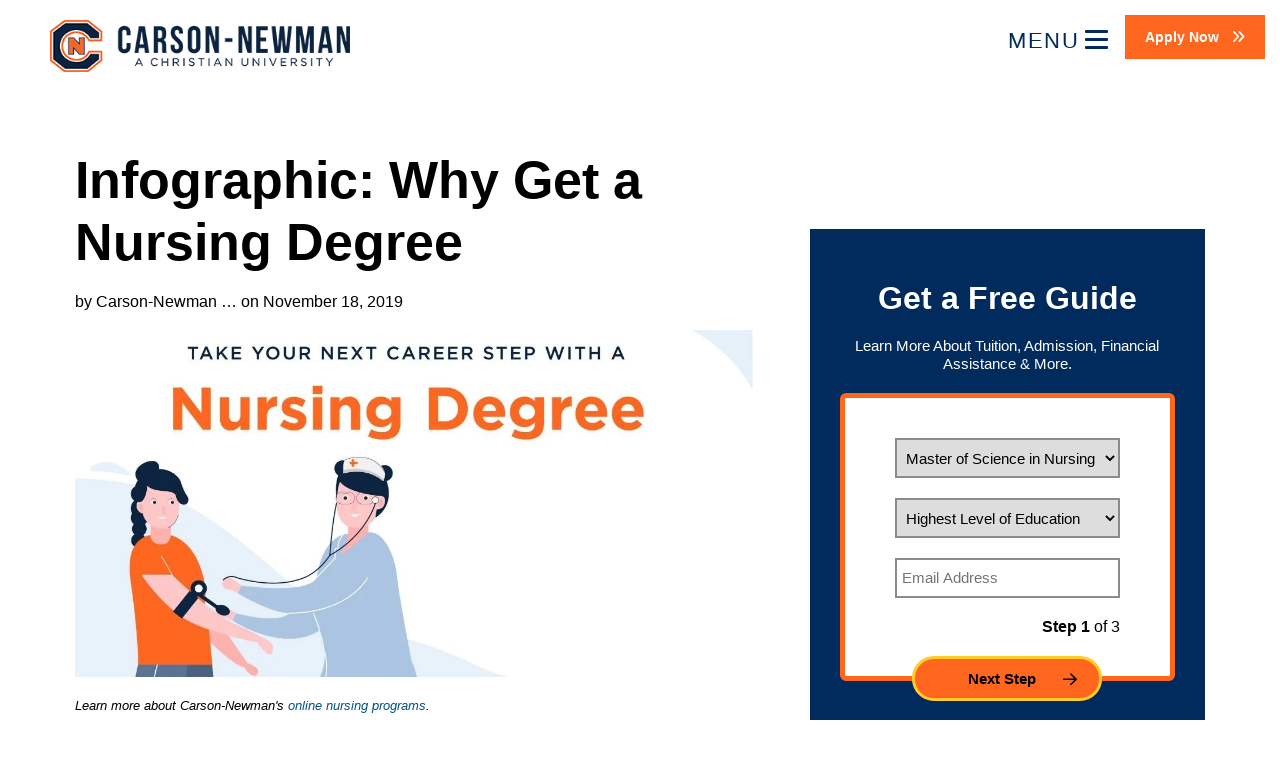

--- FILE ---
content_type: text/html; charset=UTF-8
request_url: https://onlinenursing.cn.edu/news/nursing-degree-infographic
body_size: 54951
content:


<!DOCTYPE html>
<html lang="en" dir="ltr" prefix="content: http://purl.org/rss/1.0/modules/content/  dc: http://purl.org/dc/terms/  foaf: http://xmlns.com/foaf/0.1/  og: http://ogp.me/ns#  rdfs: http://www.w3.org/2000/01/rdf-schema#  schema: http://schema.org/  sioc: http://rdfs.org/sioc/ns#  sioct: http://rdfs.org/sioc/types#  skos: http://www.w3.org/2004/02/skos/core#  xsd: http://www.w3.org/2001/XMLSchema# ">
<head>
  <meta charset="utf-8" />
<script type="text/javascript">(window.NREUM||(NREUM={})).init={privacy:{cookies_enabled:true},ajax:{deny_list:["bam.nr-data.net"]},feature_flags:["soft_nav"],distributed_tracing:{enabled:true}};(window.NREUM||(NREUM={})).loader_config={agentID:"718420248",accountID:"7297032",trustKey:"66686",xpid:"UwQOVlZQChAHVFBXBQcHUFM=",licenseKey:"NRJS-e94c5b34d222256ddc3",applicationID:"701526067",browserID:"718420248"};;/*! For license information please see nr-loader-spa-1.308.0.min.js.LICENSE.txt */
(()=>{var e,t,r={384:(e,t,r)=>{"use strict";r.d(t,{NT:()=>a,US:()=>u,Zm:()=>o,bQ:()=>d,dV:()=>c,pV:()=>l});var n=r(6154),i=r(1863),s=r(1910);const a={beacon:"bam.nr-data.net",errorBeacon:"bam.nr-data.net"};function o(){return n.gm.NREUM||(n.gm.NREUM={}),void 0===n.gm.newrelic&&(n.gm.newrelic=n.gm.NREUM),n.gm.NREUM}function c(){let e=o();return e.o||(e.o={ST:n.gm.setTimeout,SI:n.gm.setImmediate||n.gm.setInterval,CT:n.gm.clearTimeout,XHR:n.gm.XMLHttpRequest,REQ:n.gm.Request,EV:n.gm.Event,PR:n.gm.Promise,MO:n.gm.MutationObserver,FETCH:n.gm.fetch,WS:n.gm.WebSocket},(0,s.i)(...Object.values(e.o))),e}function d(e,t){let r=o();r.initializedAgents??={},t.initializedAt={ms:(0,i.t)(),date:new Date},r.initializedAgents[e]=t}function u(e,t){o()[e]=t}function l(){return function(){let e=o();const t=e.info||{};e.info={beacon:a.beacon,errorBeacon:a.errorBeacon,...t}}(),function(){let e=o();const t=e.init||{};e.init={...t}}(),c(),function(){let e=o();const t=e.loader_config||{};e.loader_config={...t}}(),o()}},782:(e,t,r)=>{"use strict";r.d(t,{T:()=>n});const n=r(860).K7.pageViewTiming},860:(e,t,r)=>{"use strict";r.d(t,{$J:()=>u,K7:()=>c,P3:()=>d,XX:()=>i,Yy:()=>o,df:()=>s,qY:()=>n,v4:()=>a});const n="events",i="jserrors",s="browser/blobs",a="rum",o="browser/logs",c={ajax:"ajax",genericEvents:"generic_events",jserrors:i,logging:"logging",metrics:"metrics",pageAction:"page_action",pageViewEvent:"page_view_event",pageViewTiming:"page_view_timing",sessionReplay:"session_replay",sessionTrace:"session_trace",softNav:"soft_navigations",spa:"spa"},d={[c.pageViewEvent]:1,[c.pageViewTiming]:2,[c.metrics]:3,[c.jserrors]:4,[c.spa]:5,[c.ajax]:6,[c.sessionTrace]:7,[c.softNav]:8,[c.sessionReplay]:9,[c.logging]:10,[c.genericEvents]:11},u={[c.pageViewEvent]:a,[c.pageViewTiming]:n,[c.ajax]:n,[c.spa]:n,[c.softNav]:n,[c.metrics]:i,[c.jserrors]:i,[c.sessionTrace]:s,[c.sessionReplay]:s,[c.logging]:o,[c.genericEvents]:"ins"}},944:(e,t,r)=>{"use strict";r.d(t,{R:()=>i});var n=r(3241);function i(e,t){"function"==typeof console.debug&&(console.debug("New Relic Warning: https://github.com/newrelic/newrelic-browser-agent/blob/main/docs/warning-codes.md#".concat(e),t),(0,n.W)({agentIdentifier:null,drained:null,type:"data",name:"warn",feature:"warn",data:{code:e,secondary:t}}))}},993:(e,t,r)=>{"use strict";r.d(t,{A$:()=>s,ET:()=>a,TZ:()=>o,p_:()=>i});var n=r(860);const i={ERROR:"ERROR",WARN:"WARN",INFO:"INFO",DEBUG:"DEBUG",TRACE:"TRACE"},s={OFF:0,ERROR:1,WARN:2,INFO:3,DEBUG:4,TRACE:5},a="log",o=n.K7.logging},1541:(e,t,r)=>{"use strict";r.d(t,{U:()=>i,f:()=>n});const n={MFE:"MFE",BA:"BA"};function i(e,t){if(2!==t?.harvestEndpointVersion)return{};const r=t.agentRef.runtime.appMetadata.agents[0].entityGuid;return e?{"source.id":e.id,"source.name":e.name,"source.type":e.type,"parent.id":e.parent?.id||r,"parent.type":e.parent?.type||n.BA}:{"entity.guid":r,appId:t.agentRef.info.applicationID}}},1687:(e,t,r)=>{"use strict";r.d(t,{Ak:()=>d,Ze:()=>h,x3:()=>u});var n=r(3241),i=r(7836),s=r(3606),a=r(860),o=r(2646);const c={};function d(e,t){const r={staged:!1,priority:a.P3[t]||0};l(e),c[e].get(t)||c[e].set(t,r)}function u(e,t){e&&c[e]&&(c[e].get(t)&&c[e].delete(t),p(e,t,!1),c[e].size&&f(e))}function l(e){if(!e)throw new Error("agentIdentifier required");c[e]||(c[e]=new Map)}function h(e="",t="feature",r=!1){if(l(e),!e||!c[e].get(t)||r)return p(e,t);c[e].get(t).staged=!0,f(e)}function f(e){const t=Array.from(c[e]);t.every(([e,t])=>t.staged)&&(t.sort((e,t)=>e[1].priority-t[1].priority),t.forEach(([t])=>{c[e].delete(t),p(e,t)}))}function p(e,t,r=!0){const a=e?i.ee.get(e):i.ee,c=s.i.handlers;if(!a.aborted&&a.backlog&&c){if((0,n.W)({agentIdentifier:e,type:"lifecycle",name:"drain",feature:t}),r){const e=a.backlog[t],r=c[t];if(r){for(let t=0;e&&t<e.length;++t)g(e[t],r);Object.entries(r).forEach(([e,t])=>{Object.values(t||{}).forEach(t=>{t[0]?.on&&t[0]?.context()instanceof o.y&&t[0].on(e,t[1])})})}}a.isolatedBacklog||delete c[t],a.backlog[t]=null,a.emit("drain-"+t,[])}}function g(e,t){var r=e[1];Object.values(t[r]||{}).forEach(t=>{var r=e[0];if(t[0]===r){var n=t[1],i=e[3],s=e[2];n.apply(i,s)}})}},1738:(e,t,r)=>{"use strict";r.d(t,{U:()=>f,Y:()=>h});var n=r(3241),i=r(9908),s=r(1863),a=r(944),o=r(5701),c=r(3969),d=r(8362),u=r(860),l=r(4261);function h(e,t,r,s){const h=s||r;!h||h[e]&&h[e]!==d.d.prototype[e]||(h[e]=function(){(0,i.p)(c.xV,["API/"+e+"/called"],void 0,u.K7.metrics,r.ee),(0,n.W)({agentIdentifier:r.agentIdentifier,drained:!!o.B?.[r.agentIdentifier],type:"data",name:"api",feature:l.Pl+e,data:{}});try{return t.apply(this,arguments)}catch(e){(0,a.R)(23,e)}})}function f(e,t,r,n,a){const o=e.info;null===r?delete o.jsAttributes[t]:o.jsAttributes[t]=r,(a||null===r)&&(0,i.p)(l.Pl+n,[(0,s.t)(),t,r],void 0,"session",e.ee)}},1741:(e,t,r)=>{"use strict";r.d(t,{W:()=>s});var n=r(944),i=r(4261);class s{#e(e,...t){if(this[e]!==s.prototype[e])return this[e](...t);(0,n.R)(35,e)}addPageAction(e,t){return this.#e(i.hG,e,t)}register(e){return this.#e(i.eY,e)}recordCustomEvent(e,t){return this.#e(i.fF,e,t)}setPageViewName(e,t){return this.#e(i.Fw,e,t)}setCustomAttribute(e,t,r){return this.#e(i.cD,e,t,r)}noticeError(e,t){return this.#e(i.o5,e,t)}setUserId(e,t=!1){return this.#e(i.Dl,e,t)}setApplicationVersion(e){return this.#e(i.nb,e)}setErrorHandler(e){return this.#e(i.bt,e)}addRelease(e,t){return this.#e(i.k6,e,t)}log(e,t){return this.#e(i.$9,e,t)}start(){return this.#e(i.d3)}finished(e){return this.#e(i.BL,e)}recordReplay(){return this.#e(i.CH)}pauseReplay(){return this.#e(i.Tb)}addToTrace(e){return this.#e(i.U2,e)}setCurrentRouteName(e){return this.#e(i.PA,e)}interaction(e){return this.#e(i.dT,e)}wrapLogger(e,t,r){return this.#e(i.Wb,e,t,r)}measure(e,t){return this.#e(i.V1,e,t)}consent(e){return this.#e(i.Pv,e)}}},1863:(e,t,r)=>{"use strict";function n(){return Math.floor(performance.now())}r.d(t,{t:()=>n})},1910:(e,t,r)=>{"use strict";r.d(t,{i:()=>s});var n=r(944);const i=new Map;function s(...e){return e.every(e=>{if(i.has(e))return i.get(e);const t="function"==typeof e?e.toString():"",r=t.includes("[native code]"),s=t.includes("nrWrapper");return r||s||(0,n.R)(64,e?.name||t),i.set(e,r),r})}},2555:(e,t,r)=>{"use strict";r.d(t,{D:()=>o,f:()=>a});var n=r(384),i=r(8122);const s={beacon:n.NT.beacon,errorBeacon:n.NT.errorBeacon,licenseKey:void 0,applicationID:void 0,sa:void 0,queueTime:void 0,applicationTime:void 0,ttGuid:void 0,user:void 0,account:void 0,product:void 0,extra:void 0,jsAttributes:{},userAttributes:void 0,atts:void 0,transactionName:void 0,tNamePlain:void 0};function a(e){try{return!!e.licenseKey&&!!e.errorBeacon&&!!e.applicationID}catch(e){return!1}}const o=e=>(0,i.a)(e,s)},2614:(e,t,r)=>{"use strict";r.d(t,{BB:()=>a,H3:()=>n,g:()=>d,iL:()=>c,tS:()=>o,uh:()=>i,wk:()=>s});const n="NRBA",i="SESSION",s=144e5,a=18e5,o={STARTED:"session-started",PAUSE:"session-pause",RESET:"session-reset",RESUME:"session-resume",UPDATE:"session-update"},c={SAME_TAB:"same-tab",CROSS_TAB:"cross-tab"},d={OFF:0,FULL:1,ERROR:2}},2646:(e,t,r)=>{"use strict";r.d(t,{y:()=>n});class n{constructor(e){this.contextId=e}}},2843:(e,t,r)=>{"use strict";r.d(t,{G:()=>s,u:()=>i});var n=r(3878);function i(e,t=!1,r,i){(0,n.DD)("visibilitychange",function(){if(t)return void("hidden"===document.visibilityState&&e());e(document.visibilityState)},r,i)}function s(e,t,r){(0,n.sp)("pagehide",e,t,r)}},3241:(e,t,r)=>{"use strict";r.d(t,{W:()=>s});var n=r(6154);const i="newrelic";function s(e={}){try{n.gm.dispatchEvent(new CustomEvent(i,{detail:e}))}catch(e){}}},3304:(e,t,r)=>{"use strict";r.d(t,{A:()=>s});var n=r(7836);const i=()=>{const e=new WeakSet;return(t,r)=>{if("object"==typeof r&&null!==r){if(e.has(r))return;e.add(r)}return r}};function s(e){try{return JSON.stringify(e,i())??""}catch(e){try{n.ee.emit("internal-error",[e])}catch(e){}return""}}},3333:(e,t,r)=>{"use strict";r.d(t,{$v:()=>u,TZ:()=>n,Xh:()=>c,Zp:()=>i,kd:()=>d,mq:()=>o,nf:()=>a,qN:()=>s});const n=r(860).K7.genericEvents,i=["auxclick","click","copy","keydown","paste","scrollend"],s=["focus","blur"],a=4,o=1e3,c=2e3,d=["PageAction","UserAction","BrowserPerformance"],u={RESOURCES:"experimental.resources",REGISTER:"register"}},3434:(e,t,r)=>{"use strict";r.d(t,{Jt:()=>s,YM:()=>d});var n=r(7836),i=r(5607);const s="nr@original:".concat(i.W),a=50;var o=Object.prototype.hasOwnProperty,c=!1;function d(e,t){return e||(e=n.ee),r.inPlace=function(e,t,n,i,s){n||(n="");const a="-"===n.charAt(0);for(let o=0;o<t.length;o++){const c=t[o],d=e[c];l(d)||(e[c]=r(d,a?c+n:n,i,c,s))}},r.flag=s,r;function r(t,r,n,c,d){return l(t)?t:(r||(r=""),nrWrapper[s]=t,function(e,t,r){if(Object.defineProperty&&Object.keys)try{return Object.keys(e).forEach(function(r){Object.defineProperty(t,r,{get:function(){return e[r]},set:function(t){return e[r]=t,t}})}),t}catch(e){u([e],r)}for(var n in e)o.call(e,n)&&(t[n]=e[n])}(t,nrWrapper,e),nrWrapper);function nrWrapper(){var s,o,l,h;let f;try{o=this,s=[...arguments],l="function"==typeof n?n(s,o):n||{}}catch(t){u([t,"",[s,o,c],l],e)}i(r+"start",[s,o,c],l,d);const p=performance.now();let g;try{return h=t.apply(o,s),g=performance.now(),h}catch(e){throw g=performance.now(),i(r+"err",[s,o,e],l,d),f=e,f}finally{const e=g-p,t={start:p,end:g,duration:e,isLongTask:e>=a,methodName:c,thrownError:f};t.isLongTask&&i("long-task",[t,o],l,d),i(r+"end",[s,o,h],l,d)}}}function i(r,n,i,s){if(!c||t){var a=c;c=!0;try{e.emit(r,n,i,t,s)}catch(t){u([t,r,n,i],e)}c=a}}}function u(e,t){t||(t=n.ee);try{t.emit("internal-error",e)}catch(e){}}function l(e){return!(e&&"function"==typeof e&&e.apply&&!e[s])}},3606:(e,t,r)=>{"use strict";r.d(t,{i:()=>s});var n=r(9908);s.on=a;var i=s.handlers={};function s(e,t,r,s){a(s||n.d,i,e,t,r)}function a(e,t,r,i,s){s||(s="feature"),e||(e=n.d);var a=t[s]=t[s]||{};(a[r]=a[r]||[]).push([e,i])}},3738:(e,t,r)=>{"use strict";r.d(t,{He:()=>i,Kp:()=>o,Lc:()=>d,Rz:()=>u,TZ:()=>n,bD:()=>s,d3:()=>a,jx:()=>l,sl:()=>h,uP:()=>c});const n=r(860).K7.sessionTrace,i="bstResource",s="resource",a="-start",o="-end",c="fn"+a,d="fn"+o,u="pushState",l=1e3,h=3e4},3785:(e,t,r)=>{"use strict";r.d(t,{R:()=>c,b:()=>d});var n=r(9908),i=r(1863),s=r(860),a=r(3969),o=r(993);function c(e,t,r={},c=o.p_.INFO,d=!0,u,l=(0,i.t)()){(0,n.p)(a.xV,["API/logging/".concat(c.toLowerCase(),"/called")],void 0,s.K7.metrics,e),(0,n.p)(o.ET,[l,t,r,c,d,u],void 0,s.K7.logging,e)}function d(e){return"string"==typeof e&&Object.values(o.p_).some(t=>t===e.toUpperCase().trim())}},3878:(e,t,r)=>{"use strict";function n(e,t){return{capture:e,passive:!1,signal:t}}function i(e,t,r=!1,i){window.addEventListener(e,t,n(r,i))}function s(e,t,r=!1,i){document.addEventListener(e,t,n(r,i))}r.d(t,{DD:()=>s,jT:()=>n,sp:()=>i})},3962:(e,t,r)=>{"use strict";r.d(t,{AM:()=>a,O2:()=>l,OV:()=>s,Qu:()=>h,TZ:()=>c,ih:()=>f,pP:()=>o,t1:()=>u,tC:()=>i,wD:()=>d});var n=r(860);const i=["click","keydown","submit"],s="popstate",a="api",o="initialPageLoad",c=n.K7.softNav,d=5e3,u=500,l={INITIAL_PAGE_LOAD:"",ROUTE_CHANGE:1,UNSPECIFIED:2},h={INTERACTION:1,AJAX:2,CUSTOM_END:3,CUSTOM_TRACER:4},f={IP:"in progress",PF:"pending finish",FIN:"finished",CAN:"cancelled"}},3969:(e,t,r)=>{"use strict";r.d(t,{TZ:()=>n,XG:()=>o,rs:()=>i,xV:()=>a,z_:()=>s});const n=r(860).K7.metrics,i="sm",s="cm",a="storeSupportabilityMetrics",o="storeEventMetrics"},4234:(e,t,r)=>{"use strict";r.d(t,{W:()=>s});var n=r(7836),i=r(1687);class s{constructor(e,t){this.agentIdentifier=e,this.ee=n.ee.get(e),this.featureName=t,this.blocked=!1}deregisterDrain(){(0,i.x3)(this.agentIdentifier,this.featureName)}}},4261:(e,t,r)=>{"use strict";r.d(t,{$9:()=>u,BL:()=>c,CH:()=>p,Dl:()=>R,Fw:()=>w,PA:()=>v,Pl:()=>n,Pv:()=>A,Tb:()=>h,U2:()=>a,V1:()=>E,Wb:()=>T,bt:()=>y,cD:()=>b,d3:()=>x,dT:()=>d,eY:()=>g,fF:()=>f,hG:()=>s,hw:()=>i,k6:()=>o,nb:()=>m,o5:()=>l});const n="api-",i=n+"ixn-",s="addPageAction",a="addToTrace",o="addRelease",c="finished",d="interaction",u="log",l="noticeError",h="pauseReplay",f="recordCustomEvent",p="recordReplay",g="register",m="setApplicationVersion",v="setCurrentRouteName",b="setCustomAttribute",y="setErrorHandler",w="setPageViewName",R="setUserId",x="start",T="wrapLogger",E="measure",A="consent"},5205:(e,t,r)=>{"use strict";r.d(t,{j:()=>S});var n=r(384),i=r(1741);var s=r(2555),a=r(3333);const o=e=>{if(!e||"string"!=typeof e)return!1;try{document.createDocumentFragment().querySelector(e)}catch{return!1}return!0};var c=r(2614),d=r(944),u=r(8122);const l="[data-nr-mask]",h=e=>(0,u.a)(e,(()=>{const e={feature_flags:[],experimental:{allow_registered_children:!1,resources:!1},mask_selector:"*",block_selector:"[data-nr-block]",mask_input_options:{color:!1,date:!1,"datetime-local":!1,email:!1,month:!1,number:!1,range:!1,search:!1,tel:!1,text:!1,time:!1,url:!1,week:!1,textarea:!1,select:!1,password:!0}};return{ajax:{deny_list:void 0,block_internal:!0,enabled:!0,autoStart:!0},api:{get allow_registered_children(){return e.feature_flags.includes(a.$v.REGISTER)||e.experimental.allow_registered_children},set allow_registered_children(t){e.experimental.allow_registered_children=t},duplicate_registered_data:!1},browser_consent_mode:{enabled:!1},distributed_tracing:{enabled:void 0,exclude_newrelic_header:void 0,cors_use_newrelic_header:void 0,cors_use_tracecontext_headers:void 0,allowed_origins:void 0},get feature_flags(){return e.feature_flags},set feature_flags(t){e.feature_flags=t},generic_events:{enabled:!0,autoStart:!0},harvest:{interval:30},jserrors:{enabled:!0,autoStart:!0},logging:{enabled:!0,autoStart:!0},metrics:{enabled:!0,autoStart:!0},obfuscate:void 0,page_action:{enabled:!0},page_view_event:{enabled:!0,autoStart:!0},page_view_timing:{enabled:!0,autoStart:!0},performance:{capture_marks:!1,capture_measures:!1,capture_detail:!0,resources:{get enabled(){return e.feature_flags.includes(a.$v.RESOURCES)||e.experimental.resources},set enabled(t){e.experimental.resources=t},asset_types:[],first_party_domains:[],ignore_newrelic:!0}},privacy:{cookies_enabled:!0},proxy:{assets:void 0,beacon:void 0},session:{expiresMs:c.wk,inactiveMs:c.BB},session_replay:{autoStart:!0,enabled:!1,preload:!1,sampling_rate:10,error_sampling_rate:100,collect_fonts:!1,inline_images:!1,fix_stylesheets:!0,mask_all_inputs:!0,get mask_text_selector(){return e.mask_selector},set mask_text_selector(t){o(t)?e.mask_selector="".concat(t,",").concat(l):""===t||null===t?e.mask_selector=l:(0,d.R)(5,t)},get block_class(){return"nr-block"},get ignore_class(){return"nr-ignore"},get mask_text_class(){return"nr-mask"},get block_selector(){return e.block_selector},set block_selector(t){o(t)?e.block_selector+=",".concat(t):""!==t&&(0,d.R)(6,t)},get mask_input_options(){return e.mask_input_options},set mask_input_options(t){t&&"object"==typeof t?e.mask_input_options={...t,password:!0}:(0,d.R)(7,t)}},session_trace:{enabled:!0,autoStart:!0},soft_navigations:{enabled:!0,autoStart:!0},spa:{enabled:!0,autoStart:!0},ssl:void 0,user_actions:{enabled:!0,elementAttributes:["id","className","tagName","type"]}}})());var f=r(6154),p=r(9324);let g=0;const m={buildEnv:p.F3,distMethod:p.Xs,version:p.xv,originTime:f.WN},v={consented:!1},b={appMetadata:{},get consented(){return this.session?.state?.consent||v.consented},set consented(e){v.consented=e},customTransaction:void 0,denyList:void 0,disabled:!1,harvester:void 0,isolatedBacklog:!1,isRecording:!1,loaderType:void 0,maxBytes:3e4,obfuscator:void 0,onerror:void 0,ptid:void 0,releaseIds:{},session:void 0,timeKeeper:void 0,registeredEntities:[],jsAttributesMetadata:{bytes:0},get harvestCount(){return++g}},y=e=>{const t=(0,u.a)(e,b),r=Object.keys(m).reduce((e,t)=>(e[t]={value:m[t],writable:!1,configurable:!0,enumerable:!0},e),{});return Object.defineProperties(t,r)};var w=r(5701);const R=e=>{const t=e.startsWith("http");e+="/",r.p=t?e:"https://"+e};var x=r(7836),T=r(3241);const E={accountID:void 0,trustKey:void 0,agentID:void 0,licenseKey:void 0,applicationID:void 0,xpid:void 0},A=e=>(0,u.a)(e,E),_=new Set;function S(e,t={},r,a){let{init:o,info:c,loader_config:d,runtime:u={},exposed:l=!0}=t;if(!c){const e=(0,n.pV)();o=e.init,c=e.info,d=e.loader_config}e.init=h(o||{}),e.loader_config=A(d||{}),c.jsAttributes??={},f.bv&&(c.jsAttributes.isWorker=!0),e.info=(0,s.D)(c);const p=e.init,g=[c.beacon,c.errorBeacon];_.has(e.agentIdentifier)||(p.proxy.assets&&(R(p.proxy.assets),g.push(p.proxy.assets)),p.proxy.beacon&&g.push(p.proxy.beacon),e.beacons=[...g],function(e){const t=(0,n.pV)();Object.getOwnPropertyNames(i.W.prototype).forEach(r=>{const n=i.W.prototype[r];if("function"!=typeof n||"constructor"===n)return;let s=t[r];e[r]&&!1!==e.exposed&&"micro-agent"!==e.runtime?.loaderType&&(t[r]=(...t)=>{const n=e[r](...t);return s?s(...t):n})})}(e),(0,n.US)("activatedFeatures",w.B)),u.denyList=[...p.ajax.deny_list||[],...p.ajax.block_internal?g:[]],u.ptid=e.agentIdentifier,u.loaderType=r,e.runtime=y(u),_.has(e.agentIdentifier)||(e.ee=x.ee.get(e.agentIdentifier),e.exposed=l,(0,T.W)({agentIdentifier:e.agentIdentifier,drained:!!w.B?.[e.agentIdentifier],type:"lifecycle",name:"initialize",feature:void 0,data:e.config})),_.add(e.agentIdentifier)}},5270:(e,t,r)=>{"use strict";r.d(t,{Aw:()=>a,SR:()=>s,rF:()=>o});var n=r(384),i=r(7767);function s(e){return!!(0,n.dV)().o.MO&&(0,i.V)(e)&&!0===e?.session_trace.enabled}function a(e){return!0===e?.session_replay.preload&&s(e)}function o(e,t){try{if("string"==typeof t?.type){if("password"===t.type.toLowerCase())return"*".repeat(e?.length||0);if(void 0!==t?.dataset?.nrUnmask||t?.classList?.contains("nr-unmask"))return e}}catch(e){}return"string"==typeof e?e.replace(/[\S]/g,"*"):"*".repeat(e?.length||0)}},5289:(e,t,r)=>{"use strict";r.d(t,{GG:()=>a,Qr:()=>c,sB:()=>o});var n=r(3878),i=r(6389);function s(){return"undefined"==typeof document||"complete"===document.readyState}function a(e,t){if(s())return e();const r=(0,i.J)(e),a=setInterval(()=>{s()&&(clearInterval(a),r())},500);(0,n.sp)("load",r,t)}function o(e){if(s())return e();(0,n.DD)("DOMContentLoaded",e)}function c(e){if(s())return e();(0,n.sp)("popstate",e)}},5607:(e,t,r)=>{"use strict";r.d(t,{W:()=>n});const n=(0,r(9566).bz)()},5701:(e,t,r)=>{"use strict";r.d(t,{B:()=>s,t:()=>a});var n=r(3241);const i=new Set,s={};function a(e,t){const r=t.agentIdentifier;s[r]??={},e&&"object"==typeof e&&(i.has(r)||(t.ee.emit("rumresp",[e]),s[r]=e,i.add(r),(0,n.W)({agentIdentifier:r,loaded:!0,drained:!0,type:"lifecycle",name:"load",feature:void 0,data:e})))}},6154:(e,t,r)=>{"use strict";r.d(t,{OF:()=>d,RI:()=>i,WN:()=>h,bv:()=>s,eN:()=>f,gm:()=>a,lR:()=>l,m:()=>c,mw:()=>o,sb:()=>u});var n=r(1863);const i="undefined"!=typeof window&&!!window.document,s="undefined"!=typeof WorkerGlobalScope&&("undefined"!=typeof self&&self instanceof WorkerGlobalScope&&self.navigator instanceof WorkerNavigator||"undefined"!=typeof globalThis&&globalThis instanceof WorkerGlobalScope&&globalThis.navigator instanceof WorkerNavigator),a=i?window:"undefined"!=typeof WorkerGlobalScope&&("undefined"!=typeof self&&self instanceof WorkerGlobalScope&&self||"undefined"!=typeof globalThis&&globalThis instanceof WorkerGlobalScope&&globalThis),o=Boolean("hidden"===a?.document?.visibilityState),c=""+a?.location,d=/iPad|iPhone|iPod/.test(a.navigator?.userAgent),u=d&&"undefined"==typeof SharedWorker,l=(()=>{const e=a.navigator?.userAgent?.match(/Firefox[/\s](\d+\.\d+)/);return Array.isArray(e)&&e.length>=2?+e[1]:0})(),h=Date.now()-(0,n.t)(),f=()=>"undefined"!=typeof PerformanceNavigationTiming&&a?.performance?.getEntriesByType("navigation")?.[0]?.responseStart},6344:(e,t,r)=>{"use strict";r.d(t,{BB:()=>u,Qb:()=>l,TZ:()=>i,Ug:()=>a,Vh:()=>s,_s:()=>o,bc:()=>d,yP:()=>c});var n=r(2614);const i=r(860).K7.sessionReplay,s="errorDuringReplay",a=.12,o={DomContentLoaded:0,Load:1,FullSnapshot:2,IncrementalSnapshot:3,Meta:4,Custom:5},c={[n.g.ERROR]:15e3,[n.g.FULL]:3e5,[n.g.OFF]:0},d={RESET:{message:"Session was reset",sm:"Reset"},IMPORT:{message:"Recorder failed to import",sm:"Import"},TOO_MANY:{message:"429: Too Many Requests",sm:"Too-Many"},TOO_BIG:{message:"Payload was too large",sm:"Too-Big"},CROSS_TAB:{message:"Session Entity was set to OFF on another tab",sm:"Cross-Tab"},ENTITLEMENTS:{message:"Session Replay is not allowed and will not be started",sm:"Entitlement"}},u=5e3,l={API:"api",RESUME:"resume",SWITCH_TO_FULL:"switchToFull",INITIALIZE:"initialize",PRELOAD:"preload"}},6389:(e,t,r)=>{"use strict";function n(e,t=500,r={}){const n=r?.leading||!1;let i;return(...r)=>{n&&void 0===i&&(e.apply(this,r),i=setTimeout(()=>{i=clearTimeout(i)},t)),n||(clearTimeout(i),i=setTimeout(()=>{e.apply(this,r)},t))}}function i(e){let t=!1;return(...r)=>{t||(t=!0,e.apply(this,r))}}r.d(t,{J:()=>i,s:()=>n})},6630:(e,t,r)=>{"use strict";r.d(t,{T:()=>n});const n=r(860).K7.pageViewEvent},6774:(e,t,r)=>{"use strict";r.d(t,{T:()=>n});const n=r(860).K7.jserrors},7295:(e,t,r)=>{"use strict";r.d(t,{Xv:()=>a,gX:()=>i,iW:()=>s});var n=[];function i(e){if(!e||s(e))return!1;if(0===n.length)return!0;if("*"===n[0].hostname)return!1;for(var t=0;t<n.length;t++){var r=n[t];if(r.hostname.test(e.hostname)&&r.pathname.test(e.pathname))return!1}return!0}function s(e){return void 0===e.hostname}function a(e){if(n=[],e&&e.length)for(var t=0;t<e.length;t++){let r=e[t];if(!r)continue;if("*"===r)return void(n=[{hostname:"*"}]);0===r.indexOf("http://")?r=r.substring(7):0===r.indexOf("https://")&&(r=r.substring(8));const i=r.indexOf("/");let s,a;i>0?(s=r.substring(0,i),a=r.substring(i)):(s=r,a="*");let[c]=s.split(":");n.push({hostname:o(c),pathname:o(a,!0)})}}function o(e,t=!1){const r=e.replace(/[.+?^${}()|[\]\\]/g,e=>"\\"+e).replace(/\*/g,".*?");return new RegExp((t?"^":"")+r+"$")}},7485:(e,t,r)=>{"use strict";r.d(t,{D:()=>i});var n=r(6154);function i(e){if(0===(e||"").indexOf("data:"))return{protocol:"data"};try{const t=new URL(e,location.href),r={port:t.port,hostname:t.hostname,pathname:t.pathname,search:t.search,protocol:t.protocol.slice(0,t.protocol.indexOf(":")),sameOrigin:t.protocol===n.gm?.location?.protocol&&t.host===n.gm?.location?.host};return r.port&&""!==r.port||("http:"===t.protocol&&(r.port="80"),"https:"===t.protocol&&(r.port="443")),r.pathname&&""!==r.pathname?r.pathname.startsWith("/")||(r.pathname="/".concat(r.pathname)):r.pathname="/",r}catch(e){return{}}}},7699:(e,t,r)=>{"use strict";r.d(t,{It:()=>s,KC:()=>o,No:()=>i,qh:()=>a});var n=r(860);const i=16e3,s=1e6,a="SESSION_ERROR",o={[n.K7.logging]:!0,[n.K7.genericEvents]:!1,[n.K7.jserrors]:!1,[n.K7.ajax]:!1}},7767:(e,t,r)=>{"use strict";r.d(t,{V:()=>i});var n=r(6154);const i=e=>n.RI&&!0===e?.privacy.cookies_enabled},7836:(e,t,r)=>{"use strict";r.d(t,{P:()=>o,ee:()=>c});var n=r(384),i=r(8990),s=r(2646),a=r(5607);const o="nr@context:".concat(a.W),c=function e(t,r){var n={},a={},u={},l=!1;try{l=16===r.length&&d.initializedAgents?.[r]?.runtime.isolatedBacklog}catch(e){}var h={on:p,addEventListener:p,removeEventListener:function(e,t){var r=n[e];if(!r)return;for(var i=0;i<r.length;i++)r[i]===t&&r.splice(i,1)},emit:function(e,r,n,i,s){!1!==s&&(s=!0);if(c.aborted&&!i)return;t&&s&&t.emit(e,r,n);var o=f(n);g(e).forEach(e=>{e.apply(o,r)});var d=v()[a[e]];d&&d.push([h,e,r,o]);return o},get:m,listeners:g,context:f,buffer:function(e,t){const r=v();if(t=t||"feature",h.aborted)return;Object.entries(e||{}).forEach(([e,n])=>{a[n]=t,t in r||(r[t]=[])})},abort:function(){h._aborted=!0,Object.keys(h.backlog).forEach(e=>{delete h.backlog[e]})},isBuffering:function(e){return!!v()[a[e]]},debugId:r,backlog:l?{}:t&&"object"==typeof t.backlog?t.backlog:{},isolatedBacklog:l};return Object.defineProperty(h,"aborted",{get:()=>{let e=h._aborted||!1;return e||(t&&(e=t.aborted),e)}}),h;function f(e){return e&&e instanceof s.y?e:e?(0,i.I)(e,o,()=>new s.y(o)):new s.y(o)}function p(e,t){n[e]=g(e).concat(t)}function g(e){return n[e]||[]}function m(t){return u[t]=u[t]||e(h,t)}function v(){return h.backlog}}(void 0,"globalEE"),d=(0,n.Zm)();d.ee||(d.ee=c)},8122:(e,t,r)=>{"use strict";r.d(t,{a:()=>i});var n=r(944);function i(e,t){try{if(!e||"object"!=typeof e)return(0,n.R)(3);if(!t||"object"!=typeof t)return(0,n.R)(4);const r=Object.create(Object.getPrototypeOf(t),Object.getOwnPropertyDescriptors(t)),s=0===Object.keys(r).length?e:r;for(let a in s)if(void 0!==e[a])try{if(null===e[a]){r[a]=null;continue}Array.isArray(e[a])&&Array.isArray(t[a])?r[a]=Array.from(new Set([...e[a],...t[a]])):"object"==typeof e[a]&&"object"==typeof t[a]?r[a]=i(e[a],t[a]):r[a]=e[a]}catch(e){r[a]||(0,n.R)(1,e)}return r}catch(e){(0,n.R)(2,e)}}},8139:(e,t,r)=>{"use strict";r.d(t,{u:()=>h});var n=r(7836),i=r(3434),s=r(8990),a=r(6154);const o={},c=a.gm.XMLHttpRequest,d="addEventListener",u="removeEventListener",l="nr@wrapped:".concat(n.P);function h(e){var t=function(e){return(e||n.ee).get("events")}(e);if(o[t.debugId]++)return t;o[t.debugId]=1;var r=(0,i.YM)(t,!0);function h(e){r.inPlace(e,[d,u],"-",p)}function p(e,t){return e[1]}return"getPrototypeOf"in Object&&(a.RI&&f(document,h),c&&f(c.prototype,h),f(a.gm,h)),t.on(d+"-start",function(e,t){var n=e[1];if(null!==n&&("function"==typeof n||"object"==typeof n)&&"newrelic"!==e[0]){var i=(0,s.I)(n,l,function(){var e={object:function(){if("function"!=typeof n.handleEvent)return;return n.handleEvent.apply(n,arguments)},function:n}[typeof n];return e?r(e,"fn-",null,e.name||"anonymous"):n});this.wrapped=e[1]=i}}),t.on(u+"-start",function(e){e[1]=this.wrapped||e[1]}),t}function f(e,t,...r){let n=e;for(;"object"==typeof n&&!Object.prototype.hasOwnProperty.call(n,d);)n=Object.getPrototypeOf(n);n&&t(n,...r)}},8362:(e,t,r)=>{"use strict";r.d(t,{d:()=>s});var n=r(9566),i=r(1741);class s extends i.W{agentIdentifier=(0,n.LA)(16)}},8374:(e,t,r)=>{r.nc=(()=>{try{return document?.currentScript?.nonce}catch(e){}return""})()},8990:(e,t,r)=>{"use strict";r.d(t,{I:()=>i});var n=Object.prototype.hasOwnProperty;function i(e,t,r){if(n.call(e,t))return e[t];var i=r();if(Object.defineProperty&&Object.keys)try{return Object.defineProperty(e,t,{value:i,writable:!0,enumerable:!1}),i}catch(e){}return e[t]=i,i}},9119:(e,t,r)=>{"use strict";r.d(t,{L:()=>s});var n=/([^?#]*)[^#]*(#[^?]*|$).*/,i=/([^?#]*)().*/;function s(e,t){return e?e.replace(t?n:i,"$1$2"):e}},9300:(e,t,r)=>{"use strict";r.d(t,{T:()=>n});const n=r(860).K7.ajax},9324:(e,t,r)=>{"use strict";r.d(t,{AJ:()=>a,F3:()=>i,Xs:()=>s,Yq:()=>o,xv:()=>n});const n="1.308.0",i="PROD",s="CDN",a="@newrelic/rrweb",o="1.0.1"},9566:(e,t,r)=>{"use strict";r.d(t,{LA:()=>o,ZF:()=>c,bz:()=>a,el:()=>d});var n=r(6154);const i="xxxxxxxx-xxxx-4xxx-yxxx-xxxxxxxxxxxx";function s(e,t){return e?15&e[t]:16*Math.random()|0}function a(){const e=n.gm?.crypto||n.gm?.msCrypto;let t,r=0;return e&&e.getRandomValues&&(t=e.getRandomValues(new Uint8Array(30))),i.split("").map(e=>"x"===e?s(t,r++).toString(16):"y"===e?(3&s()|8).toString(16):e).join("")}function o(e){const t=n.gm?.crypto||n.gm?.msCrypto;let r,i=0;t&&t.getRandomValues&&(r=t.getRandomValues(new Uint8Array(e)));const a=[];for(var o=0;o<e;o++)a.push(s(r,i++).toString(16));return a.join("")}function c(){return o(16)}function d(){return o(32)}},9908:(e,t,r)=>{"use strict";r.d(t,{d:()=>n,p:()=>i});var n=r(7836).ee.get("handle");function i(e,t,r,i,s){s?(s.buffer([e],i),s.emit(e,t,r)):(n.buffer([e],i),n.emit(e,t,r))}}},n={};function i(e){var t=n[e];if(void 0!==t)return t.exports;var s=n[e]={exports:{}};return r[e](s,s.exports,i),s.exports}i.m=r,i.d=(e,t)=>{for(var r in t)i.o(t,r)&&!i.o(e,r)&&Object.defineProperty(e,r,{enumerable:!0,get:t[r]})},i.f={},i.e=e=>Promise.all(Object.keys(i.f).reduce((t,r)=>(i.f[r](e,t),t),[])),i.u=e=>({212:"nr-spa-compressor",249:"nr-spa-recorder",478:"nr-spa"}[e]+"-1.308.0.min.js"),i.o=(e,t)=>Object.prototype.hasOwnProperty.call(e,t),e={},t="NRBA-1.308.0.PROD:",i.l=(r,n,s,a)=>{if(e[r])e[r].push(n);else{var o,c;if(void 0!==s)for(var d=document.getElementsByTagName("script"),u=0;u<d.length;u++){var l=d[u];if(l.getAttribute("src")==r||l.getAttribute("data-webpack")==t+s){o=l;break}}if(!o){c=!0;var h={478:"sha512-RSfSVnmHk59T/uIPbdSE0LPeqcEdF4/+XhfJdBuccH5rYMOEZDhFdtnh6X6nJk7hGpzHd9Ujhsy7lZEz/ORYCQ==",249:"sha512-ehJXhmntm85NSqW4MkhfQqmeKFulra3klDyY0OPDUE+sQ3GokHlPh1pmAzuNy//3j4ac6lzIbmXLvGQBMYmrkg==",212:"sha512-B9h4CR46ndKRgMBcK+j67uSR2RCnJfGefU+A7FrgR/k42ovXy5x/MAVFiSvFxuVeEk/pNLgvYGMp1cBSK/G6Fg=="};(o=document.createElement("script")).charset="utf-8",i.nc&&o.setAttribute("nonce",i.nc),o.setAttribute("data-webpack",t+s),o.src=r,0!==o.src.indexOf(window.location.origin+"/")&&(o.crossOrigin="anonymous"),h[a]&&(o.integrity=h[a])}e[r]=[n];var f=(t,n)=>{o.onerror=o.onload=null,clearTimeout(p);var i=e[r];if(delete e[r],o.parentNode&&o.parentNode.removeChild(o),i&&i.forEach(e=>e(n)),t)return t(n)},p=setTimeout(f.bind(null,void 0,{type:"timeout",target:o}),12e4);o.onerror=f.bind(null,o.onerror),o.onload=f.bind(null,o.onload),c&&document.head.appendChild(o)}},i.r=e=>{"undefined"!=typeof Symbol&&Symbol.toStringTag&&Object.defineProperty(e,Symbol.toStringTag,{value:"Module"}),Object.defineProperty(e,"__esModule",{value:!0})},i.p="https://js-agent.newrelic.com/",(()=>{var e={38:0,788:0};i.f.j=(t,r)=>{var n=i.o(e,t)?e[t]:void 0;if(0!==n)if(n)r.push(n[2]);else{var s=new Promise((r,i)=>n=e[t]=[r,i]);r.push(n[2]=s);var a=i.p+i.u(t),o=new Error;i.l(a,r=>{if(i.o(e,t)&&(0!==(n=e[t])&&(e[t]=void 0),n)){var s=r&&("load"===r.type?"missing":r.type),a=r&&r.target&&r.target.src;o.message="Loading chunk "+t+" failed: ("+s+": "+a+")",o.name="ChunkLoadError",o.type=s,o.request=a,n[1](o)}},"chunk-"+t,t)}};var t=(t,r)=>{var n,s,[a,o,c]=r,d=0;if(a.some(t=>0!==e[t])){for(n in o)i.o(o,n)&&(i.m[n]=o[n]);if(c)c(i)}for(t&&t(r);d<a.length;d++)s=a[d],i.o(e,s)&&e[s]&&e[s][0](),e[s]=0},r=self["webpackChunk:NRBA-1.308.0.PROD"]=self["webpackChunk:NRBA-1.308.0.PROD"]||[];r.forEach(t.bind(null,0)),r.push=t.bind(null,r.push.bind(r))})(),(()=>{"use strict";i(8374);var e=i(8362),t=i(860);const r=Object.values(t.K7);var n=i(5205);var s=i(9908),a=i(1863),o=i(4261),c=i(1738);var d=i(1687),u=i(4234),l=i(5289),h=i(6154),f=i(944),p=i(5270),g=i(7767),m=i(6389),v=i(7699);class b extends u.W{constructor(e,t){super(e.agentIdentifier,t),this.agentRef=e,this.abortHandler=void 0,this.featAggregate=void 0,this.loadedSuccessfully=void 0,this.onAggregateImported=new Promise(e=>{this.loadedSuccessfully=e}),this.deferred=Promise.resolve(),!1===e.init[this.featureName].autoStart?this.deferred=new Promise((t,r)=>{this.ee.on("manual-start-all",(0,m.J)(()=>{(0,d.Ak)(e.agentIdentifier,this.featureName),t()}))}):(0,d.Ak)(e.agentIdentifier,t)}importAggregator(e,t,r={}){if(this.featAggregate)return;const n=async()=>{let n;await this.deferred;try{if((0,g.V)(e.init)){const{setupAgentSession:t}=await i.e(478).then(i.bind(i,8766));n=t(e)}}catch(e){(0,f.R)(20,e),this.ee.emit("internal-error",[e]),(0,s.p)(v.qh,[e],void 0,this.featureName,this.ee)}try{if(!this.#t(this.featureName,n,e.init))return(0,d.Ze)(this.agentIdentifier,this.featureName),void this.loadedSuccessfully(!1);const{Aggregate:i}=await t();this.featAggregate=new i(e,r),e.runtime.harvester.initializedAggregates.push(this.featAggregate),this.loadedSuccessfully(!0)}catch(e){(0,f.R)(34,e),this.abortHandler?.(),(0,d.Ze)(this.agentIdentifier,this.featureName,!0),this.loadedSuccessfully(!1),this.ee&&this.ee.abort()}};h.RI?(0,l.GG)(()=>n(),!0):n()}#t(e,r,n){if(this.blocked)return!1;switch(e){case t.K7.sessionReplay:return(0,p.SR)(n)&&!!r;case t.K7.sessionTrace:return!!r;default:return!0}}}var y=i(6630),w=i(2614),R=i(3241);class x extends b{static featureName=y.T;constructor(e){var t;super(e,y.T),this.setupInspectionEvents(e.agentIdentifier),t=e,(0,c.Y)(o.Fw,function(e,r){"string"==typeof e&&("/"!==e.charAt(0)&&(e="/"+e),t.runtime.customTransaction=(r||"http://custom.transaction")+e,(0,s.p)(o.Pl+o.Fw,[(0,a.t)()],void 0,void 0,t.ee))},t),this.importAggregator(e,()=>i.e(478).then(i.bind(i,2467)))}setupInspectionEvents(e){const t=(t,r)=>{t&&(0,R.W)({agentIdentifier:e,timeStamp:t.timeStamp,loaded:"complete"===t.target.readyState,type:"window",name:r,data:t.target.location+""})};(0,l.sB)(e=>{t(e,"DOMContentLoaded")}),(0,l.GG)(e=>{t(e,"load")}),(0,l.Qr)(e=>{t(e,"navigate")}),this.ee.on(w.tS.UPDATE,(t,r)=>{(0,R.W)({agentIdentifier:e,type:"lifecycle",name:"session",data:r})})}}var T=i(384);class E extends e.d{constructor(e){var t;(super(),h.gm)?(this.features={},(0,T.bQ)(this.agentIdentifier,this),this.desiredFeatures=new Set(e.features||[]),this.desiredFeatures.add(x),(0,n.j)(this,e,e.loaderType||"agent"),t=this,(0,c.Y)(o.cD,function(e,r,n=!1){if("string"==typeof e){if(["string","number","boolean"].includes(typeof r)||null===r)return(0,c.U)(t,e,r,o.cD,n);(0,f.R)(40,typeof r)}else(0,f.R)(39,typeof e)},t),function(e){(0,c.Y)(o.Dl,function(t,r=!1){if("string"!=typeof t&&null!==t)return void(0,f.R)(41,typeof t);const n=e.info.jsAttributes["enduser.id"];r&&null!=n&&n!==t?(0,s.p)(o.Pl+"setUserIdAndResetSession",[t],void 0,"session",e.ee):(0,c.U)(e,"enduser.id",t,o.Dl,!0)},e)}(this),function(e){(0,c.Y)(o.nb,function(t){if("string"==typeof t||null===t)return(0,c.U)(e,"application.version",t,o.nb,!1);(0,f.R)(42,typeof t)},e)}(this),function(e){(0,c.Y)(o.d3,function(){e.ee.emit("manual-start-all")},e)}(this),function(e){(0,c.Y)(o.Pv,function(t=!0){if("boolean"==typeof t){if((0,s.p)(o.Pl+o.Pv,[t],void 0,"session",e.ee),e.runtime.consented=t,t){const t=e.features.page_view_event;t.onAggregateImported.then(e=>{const r=t.featAggregate;e&&!r.sentRum&&r.sendRum()})}}else(0,f.R)(65,typeof t)},e)}(this),this.run()):(0,f.R)(21)}get config(){return{info:this.info,init:this.init,loader_config:this.loader_config,runtime:this.runtime}}get api(){return this}run(){try{const e=function(e){const t={};return r.forEach(r=>{t[r]=!!e[r]?.enabled}),t}(this.init),n=[...this.desiredFeatures];n.sort((e,r)=>t.P3[e.featureName]-t.P3[r.featureName]),n.forEach(r=>{if(!e[r.featureName]&&r.featureName!==t.K7.pageViewEvent)return;if(r.featureName===t.K7.spa)return void(0,f.R)(67);const n=function(e){switch(e){case t.K7.ajax:return[t.K7.jserrors];case t.K7.sessionTrace:return[t.K7.ajax,t.K7.pageViewEvent];case t.K7.sessionReplay:return[t.K7.sessionTrace];case t.K7.pageViewTiming:return[t.K7.pageViewEvent];default:return[]}}(r.featureName).filter(e=>!(e in this.features));n.length>0&&(0,f.R)(36,{targetFeature:r.featureName,missingDependencies:n}),this.features[r.featureName]=new r(this)})}catch(e){(0,f.R)(22,e);for(const e in this.features)this.features[e].abortHandler?.();const t=(0,T.Zm)();delete t.initializedAgents[this.agentIdentifier]?.features,delete this.sharedAggregator;return t.ee.get(this.agentIdentifier).abort(),!1}}}var A=i(2843),_=i(782);class S extends b{static featureName=_.T;constructor(e){super(e,_.T),h.RI&&((0,A.u)(()=>(0,s.p)("docHidden",[(0,a.t)()],void 0,_.T,this.ee),!0),(0,A.G)(()=>(0,s.p)("winPagehide",[(0,a.t)()],void 0,_.T,this.ee)),this.importAggregator(e,()=>i.e(478).then(i.bind(i,9917))))}}var O=i(3969);class I extends b{static featureName=O.TZ;constructor(e){super(e,O.TZ),h.RI&&document.addEventListener("securitypolicyviolation",e=>{(0,s.p)(O.xV,["Generic/CSPViolation/Detected"],void 0,this.featureName,this.ee)}),this.importAggregator(e,()=>i.e(478).then(i.bind(i,6555)))}}var N=i(6774),P=i(3878),k=i(3304);class D{constructor(e,t,r,n,i){this.name="UncaughtError",this.message="string"==typeof e?e:(0,k.A)(e),this.sourceURL=t,this.line=r,this.column=n,this.__newrelic=i}}function C(e){return M(e)?e:new D(void 0!==e?.message?e.message:e,e?.filename||e?.sourceURL,e?.lineno||e?.line,e?.colno||e?.col,e?.__newrelic,e?.cause)}function j(e){const t="Unhandled Promise Rejection: ";if(!e?.reason)return;if(M(e.reason)){try{e.reason.message.startsWith(t)||(e.reason.message=t+e.reason.message)}catch(e){}return C(e.reason)}const r=C(e.reason);return(r.message||"").startsWith(t)||(r.message=t+r.message),r}function L(e){if(e.error instanceof SyntaxError&&!/:\d+$/.test(e.error.stack?.trim())){const t=new D(e.message,e.filename,e.lineno,e.colno,e.error.__newrelic,e.cause);return t.name=SyntaxError.name,t}return M(e.error)?e.error:C(e)}function M(e){return e instanceof Error&&!!e.stack}function H(e,r,n,i,o=(0,a.t)()){"string"==typeof e&&(e=new Error(e)),(0,s.p)("err",[e,o,!1,r,n.runtime.isRecording,void 0,i],void 0,t.K7.jserrors,n.ee),(0,s.p)("uaErr",[],void 0,t.K7.genericEvents,n.ee)}var B=i(1541),K=i(993),W=i(3785);function U(e,{customAttributes:t={},level:r=K.p_.INFO}={},n,i,s=(0,a.t)()){(0,W.R)(n.ee,e,t,r,!1,i,s)}function F(e,r,n,i,c=(0,a.t)()){(0,s.p)(o.Pl+o.hG,[c,e,r,i],void 0,t.K7.genericEvents,n.ee)}function V(e,r,n,i,c=(0,a.t)()){const{start:d,end:u,customAttributes:l}=r||{},h={customAttributes:l||{}};if("object"!=typeof h.customAttributes||"string"!=typeof e||0===e.length)return void(0,f.R)(57);const p=(e,t)=>null==e?t:"number"==typeof e?e:e instanceof PerformanceMark?e.startTime:Number.NaN;if(h.start=p(d,0),h.end=p(u,c),Number.isNaN(h.start)||Number.isNaN(h.end))(0,f.R)(57);else{if(h.duration=h.end-h.start,!(h.duration<0))return(0,s.p)(o.Pl+o.V1,[h,e,i],void 0,t.K7.genericEvents,n.ee),h;(0,f.R)(58)}}function G(e,r={},n,i,c=(0,a.t)()){(0,s.p)(o.Pl+o.fF,[c,e,r,i],void 0,t.K7.genericEvents,n.ee)}function z(e){(0,c.Y)(o.eY,function(t){return Y(e,t)},e)}function Y(e,r,n){(0,f.R)(54,"newrelic.register"),r||={},r.type=B.f.MFE,r.licenseKey||=e.info.licenseKey,r.blocked=!1,r.parent=n||{},Array.isArray(r.tags)||(r.tags=[]);const i={};r.tags.forEach(e=>{"name"!==e&&"id"!==e&&(i["source.".concat(e)]=!0)}),r.isolated??=!0;let o=()=>{};const c=e.runtime.registeredEntities;if(!r.isolated){const e=c.find(({metadata:{target:{id:e}}})=>e===r.id&&!r.isolated);if(e)return e}const d=e=>{r.blocked=!0,o=e};function u(e){return"string"==typeof e&&!!e.trim()&&e.trim().length<501||"number"==typeof e}e.init.api.allow_registered_children||d((0,m.J)(()=>(0,f.R)(55))),u(r.id)&&u(r.name)||d((0,m.J)(()=>(0,f.R)(48,r)));const l={addPageAction:(t,n={})=>g(F,[t,{...i,...n},e],r),deregister:()=>{d((0,m.J)(()=>(0,f.R)(68)))},log:(t,n={})=>g(U,[t,{...n,customAttributes:{...i,...n.customAttributes||{}}},e],r),measure:(t,n={})=>g(V,[t,{...n,customAttributes:{...i,...n.customAttributes||{}}},e],r),noticeError:(t,n={})=>g(H,[t,{...i,...n},e],r),register:(t={})=>g(Y,[e,t],l.metadata.target),recordCustomEvent:(t,n={})=>g(G,[t,{...i,...n},e],r),setApplicationVersion:e=>p("application.version",e),setCustomAttribute:(e,t)=>p(e,t),setUserId:e=>p("enduser.id",e),metadata:{customAttributes:i,target:r}},h=()=>(r.blocked&&o(),r.blocked);h()||c.push(l);const p=(e,t)=>{h()||(i[e]=t)},g=(r,n,i)=>{if(h())return;const o=(0,a.t)();(0,s.p)(O.xV,["API/register/".concat(r.name,"/called")],void 0,t.K7.metrics,e.ee);try{if(e.init.api.duplicate_registered_data&&"register"!==r.name){let e=n;if(n[1]instanceof Object){const t={"child.id":i.id,"child.type":i.type};e="customAttributes"in n[1]?[n[0],{...n[1],customAttributes:{...n[1].customAttributes,...t}},...n.slice(2)]:[n[0],{...n[1],...t},...n.slice(2)]}r(...e,void 0,o)}return r(...n,i,o)}catch(e){(0,f.R)(50,e)}};return l}class Z extends b{static featureName=N.T;constructor(e){var t;super(e,N.T),t=e,(0,c.Y)(o.o5,(e,r)=>H(e,r,t),t),function(e){(0,c.Y)(o.bt,function(t){e.runtime.onerror=t},e)}(e),function(e){let t=0;(0,c.Y)(o.k6,function(e,r){++t>10||(this.runtime.releaseIds[e.slice(-200)]=(""+r).slice(-200))},e)}(e),z(e);try{this.removeOnAbort=new AbortController}catch(e){}this.ee.on("internal-error",(t,r)=>{this.abortHandler&&(0,s.p)("ierr",[C(t),(0,a.t)(),!0,{},e.runtime.isRecording,r],void 0,this.featureName,this.ee)}),h.gm.addEventListener("unhandledrejection",t=>{this.abortHandler&&(0,s.p)("err",[j(t),(0,a.t)(),!1,{unhandledPromiseRejection:1},e.runtime.isRecording],void 0,this.featureName,this.ee)},(0,P.jT)(!1,this.removeOnAbort?.signal)),h.gm.addEventListener("error",t=>{this.abortHandler&&(0,s.p)("err",[L(t),(0,a.t)(),!1,{},e.runtime.isRecording],void 0,this.featureName,this.ee)},(0,P.jT)(!1,this.removeOnAbort?.signal)),this.abortHandler=this.#r,this.importAggregator(e,()=>i.e(478).then(i.bind(i,2176)))}#r(){this.removeOnAbort?.abort(),this.abortHandler=void 0}}var q=i(8990);let X=1;function J(e){const t=typeof e;return!e||"object"!==t&&"function"!==t?-1:e===h.gm?0:(0,q.I)(e,"nr@id",function(){return X++})}function Q(e){if("string"==typeof e&&e.length)return e.length;if("object"==typeof e){if("undefined"!=typeof ArrayBuffer&&e instanceof ArrayBuffer&&e.byteLength)return e.byteLength;if("undefined"!=typeof Blob&&e instanceof Blob&&e.size)return e.size;if(!("undefined"!=typeof FormData&&e instanceof FormData))try{return(0,k.A)(e).length}catch(e){return}}}var ee=i(8139),te=i(7836),re=i(3434);const ne={},ie=["open","send"];function se(e){var t=e||te.ee;const r=function(e){return(e||te.ee).get("xhr")}(t);if(void 0===h.gm.XMLHttpRequest)return r;if(ne[r.debugId]++)return r;ne[r.debugId]=1,(0,ee.u)(t);var n=(0,re.YM)(r),i=h.gm.XMLHttpRequest,s=h.gm.MutationObserver,a=h.gm.Promise,o=h.gm.setInterval,c="readystatechange",d=["onload","onerror","onabort","onloadstart","onloadend","onprogress","ontimeout"],u=[],l=h.gm.XMLHttpRequest=function(e){const t=new i(e),s=r.context(t);try{r.emit("new-xhr",[t],s),t.addEventListener(c,(a=s,function(){var e=this;e.readyState>3&&!a.resolved&&(a.resolved=!0,r.emit("xhr-resolved",[],e)),n.inPlace(e,d,"fn-",y)}),(0,P.jT)(!1))}catch(e){(0,f.R)(15,e);try{r.emit("internal-error",[e])}catch(e){}}var a;return t};function p(e,t){n.inPlace(t,["onreadystatechange"],"fn-",y)}if(function(e,t){for(var r in e)t[r]=e[r]}(i,l),l.prototype=i.prototype,n.inPlace(l.prototype,ie,"-xhr-",y),r.on("send-xhr-start",function(e,t){p(e,t),function(e){u.push(e),s&&(g?g.then(b):o?o(b):(m=-m,v.data=m))}(t)}),r.on("open-xhr-start",p),s){var g=a&&a.resolve();if(!o&&!a){var m=1,v=document.createTextNode(m);new s(b).observe(v,{characterData:!0})}}else t.on("fn-end",function(e){e[0]&&e[0].type===c||b()});function b(){for(var e=0;e<u.length;e++)p(0,u[e]);u.length&&(u=[])}function y(e,t){return t}return r}var ae="fetch-",oe=ae+"body-",ce=["arrayBuffer","blob","json","text","formData"],de=h.gm.Request,ue=h.gm.Response,le="prototype";const he={};function fe(e){const t=function(e){return(e||te.ee).get("fetch")}(e);if(!(de&&ue&&h.gm.fetch))return t;if(he[t.debugId]++)return t;function r(e,r,n){var i=e[r];"function"==typeof i&&(e[r]=function(){var e,r=[...arguments],s={};t.emit(n+"before-start",[r],s),s[te.P]&&s[te.P].dt&&(e=s[te.P].dt);var a=i.apply(this,r);return t.emit(n+"start",[r,e],a),a.then(function(e){return t.emit(n+"end",[null,e],a),e},function(e){throw t.emit(n+"end",[e],a),e})})}return he[t.debugId]=1,ce.forEach(e=>{r(de[le],e,oe),r(ue[le],e,oe)}),r(h.gm,"fetch",ae),t.on(ae+"end",function(e,r){var n=this;if(r){var i=r.headers.get("content-length");null!==i&&(n.rxSize=i),t.emit(ae+"done",[null,r],n)}else t.emit(ae+"done",[e],n)}),t}var pe=i(7485),ge=i(9566);class me{constructor(e){this.agentRef=e}generateTracePayload(e){const t=this.agentRef.loader_config;if(!this.shouldGenerateTrace(e)||!t)return null;var r=(t.accountID||"").toString()||null,n=(t.agentID||"").toString()||null,i=(t.trustKey||"").toString()||null;if(!r||!n)return null;var s=(0,ge.ZF)(),a=(0,ge.el)(),o=Date.now(),c={spanId:s,traceId:a,timestamp:o};return(e.sameOrigin||this.isAllowedOrigin(e)&&this.useTraceContextHeadersForCors())&&(c.traceContextParentHeader=this.generateTraceContextParentHeader(s,a),c.traceContextStateHeader=this.generateTraceContextStateHeader(s,o,r,n,i)),(e.sameOrigin&&!this.excludeNewrelicHeader()||!e.sameOrigin&&this.isAllowedOrigin(e)&&this.useNewrelicHeaderForCors())&&(c.newrelicHeader=this.generateTraceHeader(s,a,o,r,n,i)),c}generateTraceContextParentHeader(e,t){return"00-"+t+"-"+e+"-01"}generateTraceContextStateHeader(e,t,r,n,i){return i+"@nr=0-1-"+r+"-"+n+"-"+e+"----"+t}generateTraceHeader(e,t,r,n,i,s){if(!("function"==typeof h.gm?.btoa))return null;var a={v:[0,1],d:{ty:"Browser",ac:n,ap:i,id:e,tr:t,ti:r}};return s&&n!==s&&(a.d.tk=s),btoa((0,k.A)(a))}shouldGenerateTrace(e){return this.agentRef.init?.distributed_tracing?.enabled&&this.isAllowedOrigin(e)}isAllowedOrigin(e){var t=!1;const r=this.agentRef.init?.distributed_tracing;if(e.sameOrigin)t=!0;else if(r?.allowed_origins instanceof Array)for(var n=0;n<r.allowed_origins.length;n++){var i=(0,pe.D)(r.allowed_origins[n]);if(e.hostname===i.hostname&&e.protocol===i.protocol&&e.port===i.port){t=!0;break}}return t}excludeNewrelicHeader(){var e=this.agentRef.init?.distributed_tracing;return!!e&&!!e.exclude_newrelic_header}useNewrelicHeaderForCors(){var e=this.agentRef.init?.distributed_tracing;return!!e&&!1!==e.cors_use_newrelic_header}useTraceContextHeadersForCors(){var e=this.agentRef.init?.distributed_tracing;return!!e&&!!e.cors_use_tracecontext_headers}}var ve=i(9300),be=i(7295);function ye(e){return"string"==typeof e?e:e instanceof(0,T.dV)().o.REQ?e.url:h.gm?.URL&&e instanceof URL?e.href:void 0}var we=["load","error","abort","timeout"],Re=we.length,xe=(0,T.dV)().o.REQ,Te=(0,T.dV)().o.XHR;const Ee="X-NewRelic-App-Data";class Ae extends b{static featureName=ve.T;constructor(e){super(e,ve.T),this.dt=new me(e),this.handler=(e,t,r,n)=>(0,s.p)(e,t,r,n,this.ee);try{const e={xmlhttprequest:"xhr",fetch:"fetch",beacon:"beacon"};h.gm?.performance?.getEntriesByType("resource").forEach(r=>{if(r.initiatorType in e&&0!==r.responseStatus){const n={status:r.responseStatus},i={rxSize:r.transferSize,duration:Math.floor(r.duration),cbTime:0};_e(n,r.name),this.handler("xhr",[n,i,r.startTime,r.responseEnd,e[r.initiatorType]],void 0,t.K7.ajax)}})}catch(e){}fe(this.ee),se(this.ee),function(e,r,n,i){function o(e){var t=this;t.totalCbs=0,t.called=0,t.cbTime=0,t.end=T,t.ended=!1,t.xhrGuids={},t.lastSize=null,t.loadCaptureCalled=!1,t.params=this.params||{},t.metrics=this.metrics||{},t.latestLongtaskEnd=0,e.addEventListener("load",function(r){E(t,e)},(0,P.jT)(!1)),h.lR||e.addEventListener("progress",function(e){t.lastSize=e.loaded},(0,P.jT)(!1))}function c(e){this.params={method:e[0]},_e(this,e[1]),this.metrics={}}function d(t,r){e.loader_config.xpid&&this.sameOrigin&&r.setRequestHeader("X-NewRelic-ID",e.loader_config.xpid);var n=i.generateTracePayload(this.parsedOrigin);if(n){var s=!1;n.newrelicHeader&&(r.setRequestHeader("newrelic",n.newrelicHeader),s=!0),n.traceContextParentHeader&&(r.setRequestHeader("traceparent",n.traceContextParentHeader),n.traceContextStateHeader&&r.setRequestHeader("tracestate",n.traceContextStateHeader),s=!0),s&&(this.dt=n)}}function u(e,t){var n=this.metrics,i=e[0],s=this;if(n&&i){var o=Q(i);o&&(n.txSize=o)}this.startTime=(0,a.t)(),this.body=i,this.listener=function(e){try{"abort"!==e.type||s.loadCaptureCalled||(s.params.aborted=!0),("load"!==e.type||s.called===s.totalCbs&&(s.onloadCalled||"function"!=typeof t.onload)&&"function"==typeof s.end)&&s.end(t)}catch(e){try{r.emit("internal-error",[e])}catch(e){}}};for(var c=0;c<Re;c++)t.addEventListener(we[c],this.listener,(0,P.jT)(!1))}function l(e,t,r){this.cbTime+=e,t?this.onloadCalled=!0:this.called+=1,this.called!==this.totalCbs||!this.onloadCalled&&"function"==typeof r.onload||"function"!=typeof this.end||this.end(r)}function f(e,t){var r=""+J(e)+!!t;this.xhrGuids&&!this.xhrGuids[r]&&(this.xhrGuids[r]=!0,this.totalCbs+=1)}function p(e,t){var r=""+J(e)+!!t;this.xhrGuids&&this.xhrGuids[r]&&(delete this.xhrGuids[r],this.totalCbs-=1)}function g(){this.endTime=(0,a.t)()}function m(e,t){t instanceof Te&&"load"===e[0]&&r.emit("xhr-load-added",[e[1],e[2]],t)}function v(e,t){t instanceof Te&&"load"===e[0]&&r.emit("xhr-load-removed",[e[1],e[2]],t)}function b(e,t,r){t instanceof Te&&("onload"===r&&(this.onload=!0),("load"===(e[0]&&e[0].type)||this.onload)&&(this.xhrCbStart=(0,a.t)()))}function y(e,t){this.xhrCbStart&&r.emit("xhr-cb-time",[(0,a.t)()-this.xhrCbStart,this.onload,t],t)}function w(e){var t,r=e[1]||{};if("string"==typeof e[0]?0===(t=e[0]).length&&h.RI&&(t=""+h.gm.location.href):e[0]&&e[0].url?t=e[0].url:h.gm?.URL&&e[0]&&e[0]instanceof URL?t=e[0].href:"function"==typeof e[0].toString&&(t=e[0].toString()),"string"==typeof t&&0!==t.length){t&&(this.parsedOrigin=(0,pe.D)(t),this.sameOrigin=this.parsedOrigin.sameOrigin);var n=i.generateTracePayload(this.parsedOrigin);if(n&&(n.newrelicHeader||n.traceContextParentHeader))if(e[0]&&e[0].headers)o(e[0].headers,n)&&(this.dt=n);else{var s={};for(var a in r)s[a]=r[a];s.headers=new Headers(r.headers||{}),o(s.headers,n)&&(this.dt=n),e.length>1?e[1]=s:e.push(s)}}function o(e,t){var r=!1;return t.newrelicHeader&&(e.set("newrelic",t.newrelicHeader),r=!0),t.traceContextParentHeader&&(e.set("traceparent",t.traceContextParentHeader),t.traceContextStateHeader&&e.set("tracestate",t.traceContextStateHeader),r=!0),r}}function R(e,t){this.params={},this.metrics={},this.startTime=(0,a.t)(),this.dt=t,e.length>=1&&(this.target=e[0]),e.length>=2&&(this.opts=e[1]);var r=this.opts||{},n=this.target;_e(this,ye(n));var i=(""+(n&&n instanceof xe&&n.method||r.method||"GET")).toUpperCase();this.params.method=i,this.body=r.body,this.txSize=Q(r.body)||0}function x(e,r){if(this.endTime=(0,a.t)(),this.params||(this.params={}),(0,be.iW)(this.params))return;let i;this.params.status=r?r.status:0,"string"==typeof this.rxSize&&this.rxSize.length>0&&(i=+this.rxSize);const s={txSize:this.txSize,rxSize:i,duration:(0,a.t)()-this.startTime};n("xhr",[this.params,s,this.startTime,this.endTime,"fetch"],this,t.K7.ajax)}function T(e){const r=this.params,i=this.metrics;if(!this.ended){this.ended=!0;for(let t=0;t<Re;t++)e.removeEventListener(we[t],this.listener,!1);r.aborted||(0,be.iW)(r)||(i.duration=(0,a.t)()-this.startTime,this.loadCaptureCalled||4!==e.readyState?null==r.status&&(r.status=0):E(this,e),i.cbTime=this.cbTime,n("xhr",[r,i,this.startTime,this.endTime,"xhr"],this,t.K7.ajax))}}function E(e,n){e.params.status=n.status;var i=function(e,t){var r=e.responseType;return"json"===r&&null!==t?t:"arraybuffer"===r||"blob"===r||"json"===r?Q(e.response):"text"===r||""===r||void 0===r?Q(e.responseText):void 0}(n,e.lastSize);if(i&&(e.metrics.rxSize=i),e.sameOrigin&&n.getAllResponseHeaders().indexOf(Ee)>=0){var a=n.getResponseHeader(Ee);a&&((0,s.p)(O.rs,["Ajax/CrossApplicationTracing/Header/Seen"],void 0,t.K7.metrics,r),e.params.cat=a.split(", ").pop())}e.loadCaptureCalled=!0}r.on("new-xhr",o),r.on("open-xhr-start",c),r.on("open-xhr-end",d),r.on("send-xhr-start",u),r.on("xhr-cb-time",l),r.on("xhr-load-added",f),r.on("xhr-load-removed",p),r.on("xhr-resolved",g),r.on("addEventListener-end",m),r.on("removeEventListener-end",v),r.on("fn-end",y),r.on("fetch-before-start",w),r.on("fetch-start",R),r.on("fn-start",b),r.on("fetch-done",x)}(e,this.ee,this.handler,this.dt),this.importAggregator(e,()=>i.e(478).then(i.bind(i,3845)))}}function _e(e,t){var r=(0,pe.D)(t),n=e.params||e;n.hostname=r.hostname,n.port=r.port,n.protocol=r.protocol,n.host=r.hostname+":"+r.port,n.pathname=r.pathname,e.parsedOrigin=r,e.sameOrigin=r.sameOrigin}const Se={},Oe=["pushState","replaceState"];function Ie(e){const t=function(e){return(e||te.ee).get("history")}(e);return!h.RI||Se[t.debugId]++||(Se[t.debugId]=1,(0,re.YM)(t).inPlace(window.history,Oe,"-")),t}var Ne=i(3738);function Pe(e){(0,c.Y)(o.BL,function(r=Date.now()){const n=r-h.WN;n<0&&(0,f.R)(62,r),(0,s.p)(O.XG,[o.BL,{time:n}],void 0,t.K7.metrics,e.ee),e.addToTrace({name:o.BL,start:r,origin:"nr"}),(0,s.p)(o.Pl+o.hG,[n,o.BL],void 0,t.K7.genericEvents,e.ee)},e)}const{He:ke,bD:De,d3:Ce,Kp:je,TZ:Le,Lc:Me,uP:He,Rz:Be}=Ne;class Ke extends b{static featureName=Le;constructor(e){var r;super(e,Le),r=e,(0,c.Y)(o.U2,function(e){if(!(e&&"object"==typeof e&&e.name&&e.start))return;const n={n:e.name,s:e.start-h.WN,e:(e.end||e.start)-h.WN,o:e.origin||"",t:"api"};n.s<0||n.e<0||n.e<n.s?(0,f.R)(61,{start:n.s,end:n.e}):(0,s.p)("bstApi",[n],void 0,t.K7.sessionTrace,r.ee)},r),Pe(e);if(!(0,g.V)(e.init))return void this.deregisterDrain();const n=this.ee;let d;Ie(n),this.eventsEE=(0,ee.u)(n),this.eventsEE.on(He,function(e,t){this.bstStart=(0,a.t)()}),this.eventsEE.on(Me,function(e,r){(0,s.p)("bst",[e[0],r,this.bstStart,(0,a.t)()],void 0,t.K7.sessionTrace,n)}),n.on(Be+Ce,function(e){this.time=(0,a.t)(),this.startPath=location.pathname+location.hash}),n.on(Be+je,function(e){(0,s.p)("bstHist",[location.pathname+location.hash,this.startPath,this.time],void 0,t.K7.sessionTrace,n)});try{d=new PerformanceObserver(e=>{const r=e.getEntries();(0,s.p)(ke,[r],void 0,t.K7.sessionTrace,n)}),d.observe({type:De,buffered:!0})}catch(e){}this.importAggregator(e,()=>i.e(478).then(i.bind(i,6974)),{resourceObserver:d})}}var We=i(6344);class Ue extends b{static featureName=We.TZ;#n;recorder;constructor(e){var r;let n;super(e,We.TZ),r=e,(0,c.Y)(o.CH,function(){(0,s.p)(o.CH,[],void 0,t.K7.sessionReplay,r.ee)},r),function(e){(0,c.Y)(o.Tb,function(){(0,s.p)(o.Tb,[],void 0,t.K7.sessionReplay,e.ee)},e)}(e);try{n=JSON.parse(localStorage.getItem("".concat(w.H3,"_").concat(w.uh)))}catch(e){}(0,p.SR)(e.init)&&this.ee.on(o.CH,()=>this.#i()),this.#s(n)&&this.importRecorder().then(e=>{e.startRecording(We.Qb.PRELOAD,n?.sessionReplayMode)}),this.importAggregator(this.agentRef,()=>i.e(478).then(i.bind(i,6167)),this),this.ee.on("err",e=>{this.blocked||this.agentRef.runtime.isRecording&&(this.errorNoticed=!0,(0,s.p)(We.Vh,[e],void 0,this.featureName,this.ee))})}#s(e){return e&&(e.sessionReplayMode===w.g.FULL||e.sessionReplayMode===w.g.ERROR)||(0,p.Aw)(this.agentRef.init)}importRecorder(){return this.recorder?Promise.resolve(this.recorder):(this.#n??=Promise.all([i.e(478),i.e(249)]).then(i.bind(i,4866)).then(({Recorder:e})=>(this.recorder=new e(this),this.recorder)).catch(e=>{throw this.ee.emit("internal-error",[e]),this.blocked=!0,e}),this.#n)}#i(){this.blocked||(this.featAggregate?this.featAggregate.mode!==w.g.FULL&&this.featAggregate.initializeRecording(w.g.FULL,!0,We.Qb.API):this.importRecorder().then(()=>{this.recorder.startRecording(We.Qb.API,w.g.FULL)}))}}var Fe=i(3962);class Ve extends b{static featureName=Fe.TZ;constructor(e){if(super(e,Fe.TZ),function(e){const r=e.ee.get("tracer");function n(){}(0,c.Y)(o.dT,function(e){return(new n).get("object"==typeof e?e:{})},e);const i=n.prototype={createTracer:function(n,i){var o={},c=this,d="function"==typeof i;return(0,s.p)(O.xV,["API/createTracer/called"],void 0,t.K7.metrics,e.ee),function(){if(r.emit((d?"":"no-")+"fn-start",[(0,a.t)(),c,d],o),d)try{return i.apply(this,arguments)}catch(e){const t="string"==typeof e?new Error(e):e;throw r.emit("fn-err",[arguments,this,t],o),t}finally{r.emit("fn-end",[(0,a.t)()],o)}}}};["actionText","setName","setAttribute","save","ignore","onEnd","getContext","end","get"].forEach(r=>{c.Y.apply(this,[r,function(){return(0,s.p)(o.hw+r,[performance.now(),...arguments],this,t.K7.softNav,e.ee),this},e,i])}),(0,c.Y)(o.PA,function(){(0,s.p)(o.hw+"routeName",[performance.now(),...arguments],void 0,t.K7.softNav,e.ee)},e)}(e),!h.RI||!(0,T.dV)().o.MO)return;const r=Ie(this.ee);try{this.removeOnAbort=new AbortController}catch(e){}Fe.tC.forEach(e=>{(0,P.sp)(e,e=>{l(e)},!0,this.removeOnAbort?.signal)});const n=()=>(0,s.p)("newURL",[(0,a.t)(),""+window.location],void 0,this.featureName,this.ee);r.on("pushState-end",n),r.on("replaceState-end",n),(0,P.sp)(Fe.OV,e=>{l(e),(0,s.p)("newURL",[e.timeStamp,""+window.location],void 0,this.featureName,this.ee)},!0,this.removeOnAbort?.signal);let d=!1;const u=new((0,T.dV)().o.MO)((e,t)=>{d||(d=!0,requestAnimationFrame(()=>{(0,s.p)("newDom",[(0,a.t)()],void 0,this.featureName,this.ee),d=!1}))}),l=(0,m.s)(e=>{"loading"!==document.readyState&&((0,s.p)("newUIEvent",[e],void 0,this.featureName,this.ee),u.observe(document.body,{attributes:!0,childList:!0,subtree:!0,characterData:!0}))},100,{leading:!0});this.abortHandler=function(){this.removeOnAbort?.abort(),u.disconnect(),this.abortHandler=void 0},this.importAggregator(e,()=>i.e(478).then(i.bind(i,4393)),{domObserver:u})}}var Ge=i(3333),ze=i(9119);const Ye={},Ze=new Set;function qe(e){return"string"==typeof e?{type:"string",size:(new TextEncoder).encode(e).length}:e instanceof ArrayBuffer?{type:"ArrayBuffer",size:e.byteLength}:e instanceof Blob?{type:"Blob",size:e.size}:e instanceof DataView?{type:"DataView",size:e.byteLength}:ArrayBuffer.isView(e)?{type:"TypedArray",size:e.byteLength}:{type:"unknown",size:0}}class Xe{constructor(e,t){this.timestamp=(0,a.t)(),this.currentUrl=(0,ze.L)(window.location.href),this.socketId=(0,ge.LA)(8),this.requestedUrl=(0,ze.L)(e),this.requestedProtocols=Array.isArray(t)?t.join(","):t||"",this.openedAt=void 0,this.protocol=void 0,this.extensions=void 0,this.binaryType=void 0,this.messageOrigin=void 0,this.messageCount=0,this.messageBytes=0,this.messageBytesMin=0,this.messageBytesMax=0,this.messageTypes=void 0,this.sendCount=0,this.sendBytes=0,this.sendBytesMin=0,this.sendBytesMax=0,this.sendTypes=void 0,this.closedAt=void 0,this.closeCode=void 0,this.closeReason="unknown",this.closeWasClean=void 0,this.connectedDuration=0,this.hasErrors=void 0}}class $e extends b{static featureName=Ge.TZ;constructor(e){super(e,Ge.TZ);const r=e.init.feature_flags.includes("websockets"),n=[e.init.page_action.enabled,e.init.performance.capture_marks,e.init.performance.capture_measures,e.init.performance.resources.enabled,e.init.user_actions.enabled,r];var d;let u,l;if(d=e,(0,c.Y)(o.hG,(e,t)=>F(e,t,d),d),function(e){(0,c.Y)(o.fF,(t,r)=>G(t,r,e),e)}(e),Pe(e),z(e),function(e){(0,c.Y)(o.V1,(t,r)=>V(t,r,e),e)}(e),r&&(l=function(e){if(!(0,T.dV)().o.WS)return e;const t=e.get("websockets");if(Ye[t.debugId]++)return t;Ye[t.debugId]=1,(0,A.G)(()=>{const e=(0,a.t)();Ze.forEach(r=>{r.nrData.closedAt=e,r.nrData.closeCode=1001,r.nrData.closeReason="Page navigating away",r.nrData.closeWasClean=!1,r.nrData.openedAt&&(r.nrData.connectedDuration=e-r.nrData.openedAt),t.emit("ws",[r.nrData],r)})});class r extends WebSocket{static name="WebSocket";static toString(){return"function WebSocket() { [native code] }"}toString(){return"[object WebSocket]"}get[Symbol.toStringTag](){return r.name}#a(e){(e.__newrelic??={}).socketId=this.nrData.socketId,this.nrData.hasErrors??=!0}constructor(...e){super(...e),this.nrData=new Xe(e[0],e[1]),this.addEventListener("open",()=>{this.nrData.openedAt=(0,a.t)(),["protocol","extensions","binaryType"].forEach(e=>{this.nrData[e]=this[e]}),Ze.add(this)}),this.addEventListener("message",e=>{const{type:t,size:r}=qe(e.data);this.nrData.messageOrigin??=(0,ze.L)(e.origin),this.nrData.messageCount++,this.nrData.messageBytes+=r,this.nrData.messageBytesMin=Math.min(this.nrData.messageBytesMin||1/0,r),this.nrData.messageBytesMax=Math.max(this.nrData.messageBytesMax,r),(this.nrData.messageTypes??"").includes(t)||(this.nrData.messageTypes=this.nrData.messageTypes?"".concat(this.nrData.messageTypes,",").concat(t):t)}),this.addEventListener("close",e=>{this.nrData.closedAt=(0,a.t)(),this.nrData.closeCode=e.code,e.reason&&(this.nrData.closeReason=e.reason),this.nrData.closeWasClean=e.wasClean,this.nrData.connectedDuration=this.nrData.closedAt-this.nrData.openedAt,Ze.delete(this),t.emit("ws",[this.nrData],this)})}addEventListener(e,t,...r){const n=this,i="function"==typeof t?function(...e){try{return t.apply(this,e)}catch(e){throw n.#a(e),e}}:t?.handleEvent?{handleEvent:function(...e){try{return t.handleEvent.apply(t,e)}catch(e){throw n.#a(e),e}}}:t;return super.addEventListener(e,i,...r)}send(e){if(this.readyState===WebSocket.OPEN){const{type:t,size:r}=qe(e);this.nrData.sendCount++,this.nrData.sendBytes+=r,this.nrData.sendBytesMin=Math.min(this.nrData.sendBytesMin||1/0,r),this.nrData.sendBytesMax=Math.max(this.nrData.sendBytesMax,r),(this.nrData.sendTypes??"").includes(t)||(this.nrData.sendTypes=this.nrData.sendTypes?"".concat(this.nrData.sendTypes,",").concat(t):t)}try{return super.send(e)}catch(e){throw this.#a(e),e}}close(...e){try{super.close(...e)}catch(e){throw this.#a(e),e}}}return h.gm.WebSocket=r,t}(this.ee)),h.RI){if(fe(this.ee),se(this.ee),u=Ie(this.ee),e.init.user_actions.enabled){function f(t){const r=(0,pe.D)(t);return e.beacons.includes(r.hostname+":"+r.port)}function p(){u.emit("navChange")}Ge.Zp.forEach(e=>(0,P.sp)(e,e=>(0,s.p)("ua",[e],void 0,this.featureName,this.ee),!0)),Ge.qN.forEach(e=>{const t=(0,m.s)(e=>{(0,s.p)("ua",[e],void 0,this.featureName,this.ee)},500,{leading:!0});(0,P.sp)(e,t)}),h.gm.addEventListener("error",()=>{(0,s.p)("uaErr",[],void 0,t.K7.genericEvents,this.ee)},(0,P.jT)(!1,this.removeOnAbort?.signal)),this.ee.on("open-xhr-start",(e,r)=>{f(e[1])||r.addEventListener("readystatechange",()=>{2===r.readyState&&(0,s.p)("uaXhr",[],void 0,t.K7.genericEvents,this.ee)})}),this.ee.on("fetch-start",e=>{e.length>=1&&!f(ye(e[0]))&&(0,s.p)("uaXhr",[],void 0,t.K7.genericEvents,this.ee)}),u.on("pushState-end",p),u.on("replaceState-end",p),window.addEventListener("hashchange",p,(0,P.jT)(!0,this.removeOnAbort?.signal)),window.addEventListener("popstate",p,(0,P.jT)(!0,this.removeOnAbort?.signal))}if(e.init.performance.resources.enabled&&h.gm.PerformanceObserver?.supportedEntryTypes.includes("resource")){new PerformanceObserver(e=>{e.getEntries().forEach(e=>{(0,s.p)("browserPerformance.resource",[e],void 0,this.featureName,this.ee)})}).observe({type:"resource",buffered:!0})}}r&&l.on("ws",e=>{(0,s.p)("ws-complete",[e],void 0,this.featureName,this.ee)});try{this.removeOnAbort=new AbortController}catch(g){}this.abortHandler=()=>{this.removeOnAbort?.abort(),this.abortHandler=void 0},n.some(e=>e)?this.importAggregator(e,()=>i.e(478).then(i.bind(i,8019))):this.deregisterDrain()}}var Je=i(2646);const Qe=new Map;function et(e,t,r,n,i=!0){if("object"!=typeof t||!t||"string"!=typeof r||!r||"function"!=typeof t[r])return(0,f.R)(29);const s=function(e){return(e||te.ee).get("logger")}(e),a=(0,re.YM)(s),o=new Je.y(te.P);o.level=n.level,o.customAttributes=n.customAttributes,o.autoCaptured=i;const c=t[r]?.[re.Jt]||t[r];return Qe.set(c,o),a.inPlace(t,[r],"wrap-logger-",()=>Qe.get(c)),s}var tt=i(1910);class rt extends b{static featureName=K.TZ;constructor(e){var t;super(e,K.TZ),t=e,(0,c.Y)(o.$9,(e,r)=>U(e,r,t),t),function(e){(0,c.Y)(o.Wb,(t,r,{customAttributes:n={},level:i=K.p_.INFO}={})=>{et(e.ee,t,r,{customAttributes:n,level:i},!1)},e)}(e),z(e);const r=this.ee;["log","error","warn","info","debug","trace"].forEach(e=>{(0,tt.i)(h.gm.console[e]),et(r,h.gm.console,e,{level:"log"===e?"info":e})}),this.ee.on("wrap-logger-end",function([e]){const{level:t,customAttributes:n,autoCaptured:i}=this;(0,W.R)(r,e,n,t,i)}),this.importAggregator(e,()=>i.e(478).then(i.bind(i,5288)))}}new E({features:[Ae,x,S,Ke,Ue,I,Z,$e,rt,Ve],loaderType:"spa"})})()})();</script>
<style>/* @see https://github.com/aFarkas/lazysizes#broken-image-symbol */.js img.lazyload:not([src]) { visibility: hidden; }/* @see https://github.com/aFarkas/lazysizes#automatically-setting-the-sizes-attribute */.js img.lazyloaded[data-sizes=auto] { display: block; width: 100%; }</style>
<meta name="description" content="By 2026, nursing will have grown 15%. See our infographic for more statistics about nursing, including the latest salary data from the 2019 Elite Nursing Salary Survey." />
<link rel="canonical" href="https://onlinenursing.cn.edu/news/nursing-degree-infographic" />
<meta name="Generator" content="Drupal 10 (https://www.drupal.org)" />
<meta name="MobileOptimized" content="width" />
<meta name="HandheldFriendly" content="true" />
<meta name="viewport" content="width=device-width, initial-scale=1.0" />
<script data-cfasync="false" type="text/javascript" id="vwoCode">window._vwo_code || (function () {
      var account_id=1132233,
      version=2.1,
      settings_tolerance=2000,
      hide_element='body',
      hide_element_style='opacity:0 !important;filter:alpha(opacity=0) !important;background:none !important',
      /* DO NOT EDIT BELOW THIS LINE */
      f=false,w=window,d=document,v=d.querySelector('#vwoCode'),cK='_vwo_'+account_id+'_settings',cc={};try{var c=JSON.parse(localStorage.getItem('_vwo_'+account_id+'_config'));cc=c&&typeof c==='object'?c:{}}catch(e){}var stT=cc.stT==='session'?w.sessionStorage:w.localStorage;code={use_existing_jquery:function(){return typeof use_existing_jquery!=='undefined'?use_existing_jquery:undefined},library_tolerance:function(){return typeof library_tolerance!=='undefined'?library_tolerance:undefined},settings_tolerance:function(){return cc.sT||settings_tolerance},hide_element_style:function(){return'{'+(cc.hES||hide_element_style)+'}'},hide_element:function(){if(performance.getEntriesByName('first-contentful-paint')[0]){return''}return typeof cc.hE==='string'?cc.hE:hide_element},getVersion:function(){return version},finish:function(e){if(!f){f=true;var t=d.getElementById('_vis_opt_path_hides');if(t)t.parentNode.removeChild(t);if(e)(new Image).src='https://dev.visualwebsiteoptimizer.com/ee.gif?a='+account_id+e}},finished:function(){return f},addScript:function(e){var t=d.createElement('script');t.type='text/javascript';if(e.src){t.src=e.src}else{t.text=e.text}d.getElementsByTagName('head')[0].appendChild(t)},load:function(e,t){var i=this.getSettings(),n=d.createElement('script'),r=this;t=t||{};if(i){n.textContent=i;d.getElementsByTagName('head')[0].appendChild(n);if(!w.VWO||VWO.caE){stT.removeItem(cK);r.load(e)}}else{var o=new XMLHttpRequest;o.open('GET',e,true);o.withCredentials=!t.dSC;o.responseType=t.responseType||'text';o.onload=function(){if(t.onloadCb){return t.onloadCb(o,e)}if(o.status===200){_vwo_code.addScript({text:o.responseText})}else{_vwo_code.finish('&e=loading_failure:'+e)}};o.onerror=function(){if(t.onerrorCb){return t.onerrorCb(e)}_vwo_code.finish('&e=loading_failure:'+e)};o.send()}},getSettings:function(){try{var e=stT.getItem(cK);if(!e){return}e=JSON.parse(e);if(Date.now()>e.e){stT.removeItem(cK);return}return e.s}catch(e){return}},init:function(){if(d.URL.indexOf('__vwo_disable__')>-1)return;var e=this.settings_tolerance();w._vwo_settings_timer=setTimeout(function(){_vwo_code.finish();stT.removeItem(cK)},e);var t;if(this.hide_element()!=='body'){t=d.createElement('style');var i=this.hide_element(),n=i?i+this.hide_element_style():'',r=d.getElementsByTagName('head')[0];t.setAttribute('id','_vis_opt_path_hides');v&&t.setAttribute('nonce',v.nonce);t.setAttribute('type','text/css');if(t.styleSheet)t.styleSheet.cssText=n;else t.appendChild(d.createTextNode(n));r.appendChild(t)}else{t=d.getElementsByTagName('head')[0];var n=d.createElement('div');n.style.cssText='z-index: 2147483647 !important;position: fixed !important;left: 0 !important;top: 0 !important;width: 100% !important;height: 100% !important;background: white !important;';n.setAttribute('id','_vis_opt_path_hides');n.classList.add('_vis_hide_layer');t.parentNode.insertBefore(n,t.nextSibling)}var o='https://dev.visualwebsiteoptimizer.com/j.php?a='+account_id+'&u='+encodeURIComponent(d.URL)+'&vn='+version;if(w.location.search.indexOf('_vwo_xhr')!==-1){this.addScript({src:o})}else{this.load(o+'&x=true')}}};w._vwo_code=code;code.init();})()</script>
<link rel="icon" href="/sites/default/files/favicon_new.png" type="image/png" />
<script src="/sites/default/files/google_tag/cnu_google_tag_manager/google_tag.script.js?t96806" defer></script>

    <title>Infographic: Why Get a Nursing Degree | Carson-Newman</title>
    
      <style>
        @import "../../../../../modules/custom/kpe_layouts/layouts/kp-twocol-60-40/kp-twocol-60-40.css";@font-face{font-family:Bebas Neue;font-style:normal;font-weight:400;src:url(/themes/custom/themekit/assets/fonts/BebasNeue-Regular.ttf) format("truetype");font-display:swap}@font-face{font-family:Gotham;font-style:normal;font-weight:400;src:url(/themes/custom/themekit/assets/fonts/Gotham-Black.otf) format("opentype");font-display:swap}@font-face{font-family:Gotham;font-style:italic;font-weight:400;src:url(/themes/custom/themekit/assets/fonts/Gotham-BlackItalic.otf) format("opentype");font-display:swap}@font-face{font-family:Gotham;font-style:normal;font-weight:700;src:url(/themes/custom/themekit/assets/fonts/Gotham-Bold.otf) format("opentype");font-display:swap}@font-face{font-family:Gotham;font-style:italic;font-weight:700;src:url(/themes/custom/themekit/assets/fonts/Gotham-BoldItalic.otf) format("opentype");font-display:swap}@font-face{font-family:Gotham;font-style:normal;font-weight:400;src:url(/themes/custom/themekit/assets/fonts/Gotham-Book.otf) format("opentype");font-display:swap}@font-face{font-family:Gotham;font-style:italic;font-weight:400;src:url(/themes/custom/themekit/assets/fonts/Gotham-BookItalic.otf) format("opentype");font-display:swap}@font-face{font-family:Gotham;font-style:normal;font-weight:300;src:url(/themes/custom/themekit/assets/fonts/Gotham-Light.otf) format("opentype");font-display:swap}@font-face{font-family:Gotham;font-style:italic;font-weight:300;src:url(/themes/custom/themekit/assets/fonts/Gotham-LightItalic.otf) format("opentype");font-display:swap}@font-face{font-family:Gotham;font-style:normal;font-weight:500;src:url(/themes/custom/themekit/assets/fonts/Gotham-Medium.otf) format("opentype");font-display:swap}@font-face{font-family:Gotham;font-style:italic;font-weight:500;src:url(/themes/custom/themekit/assets/fonts/Gotham-MediumItalic.otf) format("opentype");font-display:swap}@font-face{font-family:Gotham Narrow;font-style:normal;font-weight:400;src:url(/themes/custom/themekit/assets/fonts/GothamNarrow-Book.otf) format("opentype");font-display:swap}@font-face{font-family:Gotham Narrow;font-style:normal;font-weight:700;src:url(/themes/custom/themekit/assets/fonts/GothamNarrow-Bold.otf) format("opentype");font-display:swap}@font-face{font-family:Gotham Narrow;font-style:normal;font-weight:300;src:url(/themes/custom/themekit/assets/fonts/GothamNarrow-Light.otf) format("opentype");font-display:swap}form[class^=webform] .form-item{position:relative}form[class^=webform] label{display:block;color:#fff;font-size:15px;font-weight:700;line-height:1.2;margin-bottom:2px}form[class^=webform] label.error{position:absolute;right:0;background-color:red;padding:0 5px;bottom:-4px;font-size:10px}form[class^=webform] #edit-disclaimer{line-height:12px}form[class^=webform] #edit-disclaimer small{font-size:10px}form[class^=webform] #edit-disclaimer a{color:#fff}form[class^=webform] #edit-courseid,form[class^=webform] #edit-educationlevel{width:100%}form[class^=webform] input[type=email],form[class^=webform] input[type=tel],form[class^=webform] input[type=text],form[class^=webform] select{font-size:15px;color:#000;border:none;height:40px;padding:9px 5px;line-height:1.2}form[class^=webform] input[type=email].error,form[class^=webform] input[type=tel].error,form[class^=webform] input[type=text].error,form[class^=webform] select.error{border:2px solid red;box-sizing:border-box;-moz-box-sizing:border-box;-webkit-box-sizing:border-box;height:40px}form[class^=webform] .webform-button--next{font-size:15px;font-weight:700;line-height:1;color:#000;border:none;border-radius:22px;padding:15px 40px;cursor:pointer;margin:0}form[class^=webform] .webform-button--next:after{display:inline-block;font-family:Font Awesome\ 6 Pro;content:"\f178";margin-left:8px}form[class^=webform] .webform-button--next:hover{background-color:#fff}form[class^=webform] .webform-button--submit{background-color:#ff671f;width:100%;font-size:15px;font-weight:700;line-height:1;color:#000;border:none;padding:13px 18px;cursor:pointer;margin-top:20px}form[class^=webform] .webform-button--submit:hover{background-color:#fff}form[class^=webform] .webform-button--submit:after{display:inline-block;font-family:Font Awesome\ 6 Pro;content:"\f101";margin-left:8px}.layout-background-color--primary .paragraph--type--kp-reference-webform{color:#fff}.webform-submission-rfi-form-ppc-1-form .wrapper .form{padding:2rem 2rem 1rem;background-color:#012b5d;color:#fff;margin-top:1rem}.webform-submission-rfi-form-ppc-1-form .wrapper .form h3{font-family:Gotham Narrow,sans-serif;text-align:center}.webform-submission-rfi-form-ppc-1-form .wrapper .form h4{font-size:15px;width:65%;margin:0 auto 20px;text-align:center;line-height:1.5}.webform-submission-rfi-form-ppc-1-form .wrapper .form p{font-size:10px}@media screen and (max-width:480px){.webform-submission-rfi-form-ppc-1-form .wrapper .form h4{width:90%!important}}.sidebar #block-webform{margin-top:8rem}@media screen and (max-width:767px){.sidebar #block-webform{margin-top:3rem}}.webform-submission-rfi-form-ppc5-two-step-add-form{position:relative;background-color:#012b5d;max-width:540px;padding:50px 30px}.webform-submission-rfi-form-ppc5-two-step-add-form .form .form-item-headline{font-size:15px;line-height:1.2;color:#fff;text-align:center;margin-bottom:20px}.webform-submission-rfi-form-ppc5-two-step-add-form .form>.webform-actions{position:relative;background-color:#fff;border:5px solid #ff671f;border-radius:10px;padding:40px 50px 20px}.webform-submission-rfi-form-ppc5-two-step-add-form .form>.form-wrapper{background-color:#fff;border:5px solid #ff671f;border-radius:6px;padding:40px 50px}.webform-submission-rfi-form-ppc5-two-step-add-form .form .form-item{margin-bottom:20px}.webform-submission-rfi-form-ppc5-two-step-add-form .form .form-item input[type=email],.webform-submission-rfi-form-ppc5-two-step-add-form .form .form-item input[type=tel],.webform-submission-rfi-form-ppc5-two-step-add-form .form .form-item input[type=text],.webform-submission-rfi-form-ppc5-two-step-add-form .form .form-item select{width:100%;border:2px solid #8b8b8d}.webform-submission-rfi-form-ppc5-two-step-add-form .form .form-item.js-form-type-checkbox .description{margin-left:2.25rem;font-size:.95rem}.webform-submission-rfi-form-ppc5-two-step-add-form .form .webform-flexbox{margin:0 -.5em}.webform-submission-rfi-form-ppc5-two-step-add-form .form .form-item-disclaimer p{font-size:12px;line-height:1.4}.webform-submission-rfi-form-ppc5-two-step-add-form .form .form-item-progress,.webform-submission-rfi-form-ppc5-two-step-add-form .form .form-item-progress-2,.webform-submission-rfi-form-ppc5-two-step-add-form .form .form-item-progress-3{text-align:right;margin-bottom:0}.webform-submission-rfi-form-ppc5-two-step-add-form .step-1 .webform-actions{max-width:235px}.webform-submission-rfi-form-ppc5-two-step-add-form .step-2 .webform-actions{max-width:275px;border-radius:8px}.webform-submission-rfi-form-ppc5-two-step-add-form .webform-actions{display:flex;flex-wrap:wrap;justify-content:center;position:absolute;left:50%;transform:translateX(-50%);bottom:30px;width:90%}.webform-submission-rfi-form-ppc5-two-step-add-form .webform-actions .webform-button--previous{background-color:transparent;flex-basis:100%;color:#000;font-size:.75rem;border:none;cursor:pointer;margin-bottom:35px;-webkit-appearance:none;-moz-appearance:none;appearance:none}.webform-submission-rfi-form-ppc5-two-step-add-form .webform-actions .webform-button--next,.webform-submission-rfi-form-ppc5-two-step-add-form .webform-actions .webform-button--submit{background-color:#ff671f;width:100%;padding:12px 50px 12px 40px;border:3px solid #ff671f;-webkit-appearance:none;-moz-appearance:none;appearance:none;color:#fff}.webform-submission-rfi-form-ppc5-two-step-add-form .webform-actions .webform-button--next:hover,.webform-submission-rfi-form-ppc5-two-step-add-form .webform-actions .webform-button--submit:hover{background-color:#fff;border:3px solid #ff671f;color:#ff671f}.webform-submission-rfi-form-ppc5-two-step-add-form .webform-actions .webform-button--next{border-radius:22px}.webform-submission-rfi-form-ppc5-two-step-add-form .webform-actions .webform-button--submit{width:100%;margin:0;border-radius:8px}.webform-submission-rfi-form-ppc5-two-step-add-form .webform-actions:after{position:absolute;bottom:12px;right:25px;content:"\f061"}.webform-submission-rfi-form-ppc5-two-step-add-form .webform-actions:hover:after{color:#ff671f!important}@media screen and (max-width:1200px){.webform-submission-rfi-form-ppc5-two-step-add-form .webform-actions{bottom:20px}}.webform-submission-rfi-form-ppc5-two-step-add-form .form-checkbox{display:block;height:1.5rem;width:1.5rem;border:none;outline:2px solid #8b8b8d;outline-offset:-2px;background:#fff;position:absolute;top:0;left:-.25rem}.webform-submission-rfi-form-ppc5-two-step-add-form small{font-size:.65rem}.webform-submission-rfi-form-ppc5-two-step-add-form .webform-progress-tracker{display:none}.webform-submission-rfi-form-ppc5-two-step-add-form .form-item-progress-2{margin-top:25px}@media screen and (max-width:1200px){.webform-submission-rfi-form-ppc5-two-step-add-form{width:100%!important;padding:40px 20px!important}.webform-submission-rfi-form-ppc5-two-step-add-form .form>.form-wrapper{padding:20px 25px 10px!important}.webform-submission-rfi-form-ppc5-two-step-add-form .form .form-item-progress,.webform-submission-rfi-form-ppc5-two-step-add-form .form .form-item-progress-2,.webform-submission-rfi-form-ppc5-two-step-add-form .form .form-item-progress-3{margin-bottom:20px}}@media screen and (max-width:1024px){.webform-submission-rfi-form-ppc5-two-step-add-form{position:relative;left:0;width:100%!important;max-width:100%}}@media screen and (max-width:480px){.webform-submission-rfi-form-ppc5-two-step-add-form h3{font-size:28px}}.webform-submission-rfi-form-mobile-lp-form{position:relative;background-color:#012b5d;max-width:540px;padding:50px 30px}.webform-submission-rfi-form-mobile-lp-form .form .form-item-headline{font-size:15px;line-height:1.2;color:#fff;text-align:center;margin-bottom:20px}.webform-submission-rfi-form-mobile-lp-form .form>.webform-actions{position:relative;background-color:#fff;border:5px solid #ff671f;border-radius:10px;padding:40px 50px 20px}.webform-submission-rfi-form-mobile-lp-form .form>.form-wrapper{background-color:#fff;border:5px solid #ff671f;border-radius:6px;padding:40px 50px}.webform-submission-rfi-form-mobile-lp-form .form .form-item{margin-bottom:20px}.webform-submission-rfi-form-mobile-lp-form .form .form-item input[type=email],.webform-submission-rfi-form-mobile-lp-form .form .form-item input[type=tel],.webform-submission-rfi-form-mobile-lp-form .form .form-item input[type=text],.webform-submission-rfi-form-mobile-lp-form .form .form-item select{width:100%;border:2px solid #8b8b8d}.webform-submission-rfi-form-mobile-lp-form .form .form-item-disclaimer p{font-size:12px;line-height:1.4}.webform-submission-rfi-form-mobile-lp-form .form .form-item-progress,.webform-submission-rfi-form-mobile-lp-form .form .form-item-progress-2,.webform-submission-rfi-form-mobile-lp-form .form .form-item-progress-3{text-align:right;margin-bottom:0}.webform-submission-rfi-form-mobile-lp-form .webform-actions{display:flex;flex-wrap:wrap;justify-content:center;position:absolute;left:50%;transform:translateX(-50%);bottom:30px;width:90%;max-width:190px}.webform-submission-rfi-form-mobile-lp-form .webform-actions .webform-button--previous{background-color:transparent;flex-basis:100%;color:#000;border:none;cursor:pointer;margin-bottom:15px}.webform-submission-rfi-form-mobile-lp-form .webform-actions .webform-button--next,.webform-submission-rfi-form-mobile-lp-form .webform-actions .webform-button--submit{background-color:#ff671f;width:100%;padding:12px 50px 12px 40px;border:3px solid #ffcc29;border-radius:22px}.webform-submission-rfi-form-mobile-lp-form .webform-actions .webform-button--submit{width:100%;margin:0}.webform-submission-rfi-form-mobile-lp-form .webform-actions:after{position:absolute;bottom:14px;right:25px;content:"\f061";font-family:Font Awesome\ 6 Pro}@media screen and (max-width:1200px){.webform-submission-rfi-form-mobile-lp-form .webform-actions{bottom:20px}}.webform-submission-rfi-form-mobile-lp-form .webform-progress-tracker{display:none}@media screen and (max-width:1200px){.webform-submission-rfi-form-mobile-lp-form{width:100%!important;padding:40px 20px!important}.webform-submission-rfi-form-mobile-lp-form .form>.form-wrapper{padding:20px 25px 10px!important}.webform-submission-rfi-form-mobile-lp-form .form .form-item-progress,.webform-submission-rfi-form-mobile-lp-form .form .form-item-progress-2,.webform-submission-rfi-form-mobile-lp-form .form .form-item-progress-3{margin-bottom:20px}}@media screen and (max-width:1024px){.webform-submission-rfi-form-mobile-lp-form{position:relative;left:0;width:100%!important;max-width:100%;display:flex}}.ppc3 .webform-submission-rfi-form-mobile-lp-form{position:relative;top:0;left:auto;background-color:#012b5d;width:100%;max-width:100%;padding:40px 30px 50px}.ppc3 .webform-submission-rfi-form-mobile-lp-form .form>.form-wrapper{padding:25px 15px}@media screen and (max-width:1200px){.ppc3 .webform-submission-rfi-form-mobile-lp-form{width:100%!important;padding:25px 16px 35px!important}.ppc3 .webform-submission-rfi-form-mobile-lp-form .form>.form-wrapper{padding:25px 15px!important}}@media screen and (max-width:1024px){.ppc3 .webform-submission-rfi-form-mobile-lp-form{display:block}}@media screen and (max-width:767px){.ppc3 .webform-submission-rfi-form-mobile-lp-form{margin-bottom:20px}}.webform-submission-rfi-form-multistep-form{margin-top:9rem}.webform-submission-rfi-form-multistep-form .form-item-headline ul{display:flex;padding-left:0}.webform-submission-rfi-form-multistep-form .form-item-headline ul li{display:flex;font-size:16px!important;line-height:1.2!important;margin-right:30px}.webform-submission-rfi-form-multistep-form .form-item-headline ul li:last-of-type{margin-right:0}.webform-submission-rfi-form-multistep-form .form-item-headline ul li:before{display:inline-block;font-family:Font Awesome\ 6 Pro;content:"\f14a";padding-right:15px}@media screen and (max-width:767px){.webform-submission-rfi-form-multistep-form .form-item-headline ul{display:block}.webform-submission-rfi-form-multistep-form .form-item-headline ul li{margin-right:0;margin-bottom:10px}}.webform-submission-rfi-form-multistep-form label{font-size:12px}.webform-submission-rfi-form-multistep-form .webform-flex--container>.form-item>select{margin-bottom:0;background-color:#fff;border:1px solid #ccc}.webform-submission-rfi-form-multistep-form .webform-flex--container>.form-item>input:not([type=checkbox]){margin-bottom:0}.webform-submission-rfi-form-multistep-form .webform-flex--container>.form-item label{color:#000;font-family:Bebas Neue,sans-serif;margin:0 97px 5px 0;font-size:15px;font-weight:500;letter-spacing:normal}.webform-submission-rfi-form-multistep-form .webform-flex--container>.form-item #edit-courseid,.webform-submission-rfi-form-multistep-form .webform-flex--container>.form-item #edit-educationlevel{background-color:#fff;border:1px solid #ccc}.webform-submission-rfi-form-multistep-form .webform-flexbox{align-items:flex-end}.webform-submission-rfi-form-multistep-form .webform-actions{display:block}.webform-submission-rfi-form-multistep-form .webform-actions .webform-button--previous{background-color:#ccc;color:#fff;border:none;cursor:pointer}.webform-submission-rfi-form-multistep-form .webform-actions .webform-button--next{background-color:#ff671f;width:100%;font-size:15px;font-weight:700;line-height:1;color:#fff;border:none;border-radius:0;padding:13px 40px;cursor:pointer;margin:0}.webform-submission-rfi-form-multistep-form .webform-actions .webform-button--next:after{display:inline-block;font-family:Font Awesome\ 6 Pro;content:"\f178";margin-left:8px}.webform-submission-rfi-form-multistep-form .webform-actions .webform-button--next:hover{background-color:#012b5d}.webform-submission-rfi-form-multistep-form .webform-actions .webform-button--submit{background-color:#ff671f;width:100%;font-size:15px;font-weight:700;line-height:1;color:#fff;border:none;border-radius:0;padding:13px 18px;cursor:pointer;margin:0}.webform-submission-rfi-form-multistep-form .webform-actions .webform-button--submit:hover{background-color:#012b5d}.webform-submission-rfi-form-multistep-form .webform-actions .webform-button--submit:after{display:inline-block;font-family:Font Awesome\ 6 Pro;content:"\f101";margin-left:8px}.webform-submission-rfi-form-multistep-form .form-item--disclaimer p{font-size:12px;font-weight:400;line-height:1.6;text-align:left}.webform-submission-rfi-form-multistep-form .form-item--disclaimer small{font-size:10px}.webform-submission-rfi-form-multistep-form .webform-progress{display:none}.webform-submission-rfi-form-multistep-form .webform-progress .webform-progress-tracker{width:100px;margin:20px auto 17px}.webform-submission-rfi-form-multistep-form .webform-progress .webform-progress-tracker .progress-step{min-width:10px}.webform-submission-rfi-form-multistep-form .webform-progress .webform-progress-tracker .progress-step .progress-marker:before{background-color:#012b5d!important;content:"";width:10px;height:10px;padding-bottom:0;border:1px solid #fff}.webform-submission-rfi-form-multistep-form .webform-progress .webform-progress-tracker .progress-step .progress-marker:after{display:none}.webform-submission-rfi-form-multistep-form .webform-progress .webform-progress-tracker .progress-step.is-active .progress-marker:before{background-color:#fff!important}.webform-submission-rfi-form-multistep-form .webform-progress .webform-progress-tracker .progress-text{display:none}@media screen and (max-width:767px){.webform-submission-rfi-form-multistep-form{margin-top:0}.webform-submission-rfi-form-multistep-form .webform-flex--container>.form-item>input:not([type=checkbox]),.webform-submission-rfi-form-multistep-form .webform-flex--container>.form-item>select{margin-bottom:10px}}*{box-sizing:border-box}html{font-size:100%!important;scroll-behavior:smooth}body{background-color:#fff;font-family:Gotham,open-sans,sans-serif;margin:0;overflow-x:hidden}a{color:#075485;text-decoration:none}a:focus,a:hover{color:#3e81ce}h1,h2,h3,h4,h5,h6{font-family:Gotham,open-sans,sans-serif;font-weight:600;line-height:1.2;margin-top:0;margin-bottom:20px}h1{font-size:52px}@media screen and (max-width:767px){h1{font-size:48px!important}}h2{font-size:36px;text-align:center}h2 span{text-transform:uppercase;border-bottom:14px solid #ff671f}@media screen and (max-width:767px){h2 span{font-family:Gotham Narrow,open-sans,sans-serif;font-size:24px!important;line-height:1.08;font-weight:700;border-bottom:8px solid #ff671f}}h3{font-size:32px}h4{font-size:25px;font-weight:400}@media screen and (max-width:767px){h4{letter-spacing:1.4px;font-weight:400}}h5{font-size:18px;display:inline-block}@media screen and (max-width:767px){h5 span{font-size:15px!important}}p{font-size:15px;line-height:1.6}p.text-align-center{text-align:center}@media screen and (max-width:767px){p{font-size:14px!important;line-height:1.5}}@media screen and (max-width:480px){p{font-size:13px!important;line-height:1.5}}hr{border-top:2px solid #c1c1c1}table{background:#fff;width:100%!important}table thead th{background:#012b5d;font-weight:400;color:#000;padding:15px;border:1px solid #aca39a}table thead th p{font-size:16px;line-height:1.2;margin:0}table tbody tr:nth-child(odd){background:#dadada}table tbody tr:first-of-type td:not(:first-of-type) p,table tbody tr td{font-size:15px!important}table tbody tr td{position:relative;padding:20px;border:1px solid #aca39a;border-collapse:collapse;background-clip:padding-box}table tbody tr td p{font-size:15px!important;line-height:1.2;margin:0}table tbody tr td ul li{font-size:16px!important;line-height:1.2!important}@media screen and (max-width:767px){table:not(.mobileHeader) tr{display:flex;flex-wrap:wrap}table:not(.mobileHeader) tr td{flex-basis:100%}table.mobileHeader{table-layout:auto;border:none}table.mobileHeader thead th,table.mobileHeader tr th{display:none}table.mobileHeader tbody tr:nth-child(odd){background:none}table.mobileHeader tbody tr:nth-child(odd) td p{font-size:15px!important;padding-top:5px}table.mobileHeader tbody tr:not(:first-of-type) td:before{background:#fff}table.mobileHeader tbody tr:not(:first-of-type) td p{padding-top:3px}table.mobileHeader tbody tr:first-of-type td{background-color:#dadada}table.mobileHeader tbody tr:first-of-type td p{font-size:15px!important;padding-top:0}table.mobileHeader tbody tr:first-of-type td:first-of-type{background:#8f8f8f!important}table.mobileHeader tbody tr td{display:flex;align-items:center;flex-wrap:wrap;width:100%!important;padding:10px;border:1px solid #aca39a;border-bottom:none}table.mobileHeader tbody tr td p{flex-basis:100%;font-size:13px;padding:10px}table.mobileHeader tbody tr td ul{flex-basis:100%;padding-top:10px;padding-bottom:10px;margin:0}table.mobileHeader tbody tr td ul li{font-size:13px!important}table.mobileHeader tbody tr td:last-of-type{border-bottom:1px solid #aca39a;margin-bottom:10px}table.mobileHeader tbody tr td:first-of-type{padding-top:15px;padding-bottom:15px;background:#8f8f8f}table.mobileHeader tbody tr td:first-of-type strong{margin-left:10px;color:#fff}table.mobileHeader tbody tr td:first-of-type:before{display:none}table.mobileHeader tbody tr td:before{content:attr(data-th);display:inline-block;flex-basis:100%;font-family:Gotham,open-sans,sans-serif;font-size:14px;font-weight:500;color:#000;padding-bottom:5px;padding-top:7px;padding-left:10px}table.mobileHeader tbody tr:last-of-type td:last-of-type{margin-bottom:0}}#page-wrapper ul li{font-size:15px;line-height:1.6}@media screen and (max-width:767px){#page-wrapper ul li{line-height:1.3!important}}@media screen and (max-width:480px){#page-wrapper ul li{font-size:13px;line-height:1.3!important}}#backtotop{display:none;position:fixed!important;bottom:10px;left:10px;background:rgba(0,0,0,.65);width:50px;height:0;color:#fff;text-decoration:none;text-indent:-9999em;border-radius:10px;padding:50px 0 0;clip:inherit;overflow:hidden;z-index:10000}#backtotop:focus{background:rgba(0,0,0,.9)}#backtotop:after{font-family:Font Awesome\ 6 Pro;content:"\f0d8";position:absolute;top:50%;left:50%;transform:translate(-50%,-50%);font-size:22px;text-indent:0}@media screen and (max-width:767px){#backtotop{bottom:75px}}a.color-primary,h1.color-primary,h2.color-primary,h3.color-primary,h4.color-primary,p.color-primary{color:#012b5d!important}a.color-primary-dark,h1.color-primary-dark,h2.color-primary-dark,h3.color-primary-dark,h4.color-primary-dark,p.color-primary-dark{color:#002b5c!important}a.color-primary-light,h1.color-primary-light,h2.color-primary-light,h3.color-primary-light,h4.color-primary-light,p.color-primary-light{color:#3e81ce!important}a.color-secondary,h1.color-secondary,h2.color-secondary,h3.color-secondary,h4.color-secondary,p.color-secondary{color:#ff671f!important}a.color-secondary-light,h1.color-secondary-light,h2.color-secondary-light,h3.color-secondary-light,h4.color-secondary-light,p.color-secondary-light{color:#ca84d8!important}a.color-tertiary,h1.color-tertiary,h2.color-tertiary,h3.color-tertiary,h4.color-tertiary,p.color-tertiary{color:#efefef!important}a.color-white,h1.color-white,h2.color-white,h3.color-white,h4.color-white,p.color-white{color:#fff!important}a.color-gray,h1.color-gray,h2.color-gray,h3.color-gray,h4.color-gray,p.color-gray{color:#efefef!important}a.color-dark-gray,h1.color-dark-gray,h2.color-dark-gray,h3.color-dark-gray,h4.color-dark-gray,p.color-dark-gray{color:#aca39a!important}a.color-yellow,h1.color-yellow,h2.color-yellow,h3.color-yellow,h4.color-yellow,p.color-yellow{color:#f8c900!important}table{border-collapse:collapse;border-spacing:0;max-width:100%;margin-bottom:25px;table-layout:fixed}table li,table p{font-size:16px!important}table thead th{background:#002b5c;color:#fff}table td,table th{border:1px solid #202020;padding:10px}table tr:nth-child(odd){background:#e9e9e9}table td{vertical-align:top}img{height:auto}form input,form select,form textarea,img{max-width:100%}@media screen and (max-width:73.125rem){form input,form select,form textarea{margin-bottom:10px;width:100%}}blockquote{position:relative;width:80%;max-width:80rem;font-size:15px;line-height:1.6;padding:0 0 0 35px;border:none;margin:auto}blockquote:before{z-index:-1;content:"";position:absolute;top:0;left:0;height:100%;width:100%;background-color:inherit;border-left:25px solid #012b5d}blockquote p{font-size:25px;font-weight:700;line-height:1.4;text-align:center;color:#012b5d;margin:0}@media screen and (max-width:1024px){blockquote p{font-size:20px}}@media screen and (max-width:767px){blockquote{width:100%;padding-left:0}blockquote:after,blockquote:before{border:none}blockquote p{width:100%;padding:0 15px}}.visually-hidden{clip:rect(0 0 0 0);-webkit-clip-path:inset(50%);clip-path:inset(50%);height:1px;overflow:hidden;position:absolute;white-space:nowrap;width:1px}#page-wrapper{position:relative}.sr-only{position:absolute;width:1px;height:1px;margin:-1px;padding:0;overflow:hidden;clip:rect(0,0,0,0);border:0}.sr-only-focusable:active,.sr-only-focusable:focus{position:static;width:auto;height:auto;margin:0;overflow:visible;clip:auto}.align-left .field{text-align:left}.align-center .field{text-align:center}.align-right .field{text-align:right}#page article>div>div>.paragraph:not(.paragraph--type--layout-container){margin:0 auto;max-width:73.125rem}@media screen and (max-width:767px){.hide-on.mobile .field--name-field-form,.hide-on.mobile.paragraph--type--kp-reference-webform{display:none}}@media screen and (max-width:1024px) and (min-width:768px){.hide-on.tablet .field--name-field-form,.hide-on.tablet.paragraph--type--kp-reference-webform{display:none}}@media screen and (min-width:1024px){.hide-on.desktop .field--name-field-form,.hide-on.desktop.paragraph--type--kp-reference-webform{display:none}}.paragraph.background-color--primary{background-color:#012b5d}.paragraph.background-color--primary-dark{background-color:#002b5c}.paragraph.background-color--primary-light{background-color:#3e81ce}.paragraph.background-color--secondary{background-color:#ff671f}.paragraph.background-color--secondary-light{background-color:#ca84d8}.paragraph.background-color--tertiary{background-color:#efefef}.paragraph.background-color--white{background-color:#fff}.paragraph.background-color--gray{background-color:#efefef}.paragraph.background-color--dark-gray{background-color:#aca39a}.paragraph.background-color--yellow{background-color:#f8c900}.paragraph.paragraph-width--default-body-width{max-width:73.125rem}.paragraph.paragraph-width--full-width{max-width:100%}.paragraph.paragraph-width--slightly-narrow{max-width:48rem}.paragraph.paragraph-width--narrow{max-width:30rem}.paragraph.paragraph-width--very-narrow{max-width:20rem}.paragraph>.paragraph__column{margin:0 auto}.paragraph:not(.paragraph--type--layout-container)>.paragraph__column{padding-bottom:0!important}#main-header{position:relative;background-color:transparent;z-index:112;max-width:100%}#main-header #block-getmyguidecomponent{position:absolute;right:2rem;margin-top:-5px}#main-header #block-applynowcomponent{position:absolute;margin-top:-5px;right:15px}#main-header>div{background-color:transparent;display:flex;align-items:flex-start;justify-content:space-between;margin:0 0 0 auto;max-width:96rem;padding:20px 1.2rem 20px 3.125rem;z-index:10;height:100.8px}@media screen and (max-width:767px){#main-header>div{padding:20px 15px;background-color:#fff;height:75px!important}#main-header>div #block-menubutton .cta-button.button-style-menu #menu-toggle{margin-top:0}#main-header>div #block-getmyguidecomponent{display:none}}#main-header .paragraph--type--kp-image{max-width:300px}@media screen and (max-width:767px){#main-header .paragraph--type--kp-image{max-width:200px!important}}#main-header .paragraph--type--kp-image .paragraph__column{padding:0}#main-header .cta-button-container a{font-size:14px}#main-header a{color:#000;font-size:18px}#main-header a:hover{color:#fff}#main-header a.cta-button{background-color:#ff671f;display:inline-block;border-color:#ff671f;color:#000;font-size:15px;font-weight:700;padding:15px 18px}#main-header a.cta-button:hover{background-color:#012b5d;color:#fff}#main-header a.cta-button:after{display:inline-block;font-family:Font Awesome\ 6 Pro;content:"\f101";margin-left:8px}@media screen and (max-width:1024px){#main-header #block-getmyguide{display:none}}@media screen and (max-width:767px){#main-header>div{position:static!important}#main-header>div .paragraph--type--kp-image{max-width:83px}#main-header>div #block-applynowcomponent,#main-header>div #block-sitelogo{display:none}}.featured-top #block-mobilelandingpageheader .paragraph--type--kp-header{margin-top:-70px}.featured-top #block-mobilelandingpageheader .paragraph--type--kp-header .field--name-field-text{margin-top:4.5rem}.featured-top #block-mobilelandingpageheader .paragraph--type--kp-header h2{text-align:left}@media screen and (max-width:767px){.featured-top #block-mobilelandingpageheader{margin-top:5rem}.featured-top #block-mobilelandingpageheader .paragraph--type--kp-header .field--name-field-text{margin-top:0!important}.featured-top #block-mobilelandingpageheader .paragraph--type--kp-header .field--name-field-text h1.color-primary{font-size:32px!important}.featured-top #block-mobilelandingpageheader .paragraph--type--kp-header .field--name-field-text h2.color-primary{font-size:20px!important}.featured-top #block-mobilelandingpageheader .paragraph--type--kp-header .field--name-field-text ul{color:#012b5d}}@media screen and (max-width:480px){.featured-top #block-mobilelandingpageheader .paragraph--type--kp-header.icon-stack{background-position:150% 100%!important}.featured-top #block-mobilelandingpageheader .paragraph--type--kp-header .field--name-field-text{margin-top:0!important}.featured-top #block-mobilelandingpageheader .paragraph--type--kp-header .field--name-field-text h1.color-primary{font-size:28px!important}.featured-top #block-mobilelandingpageheader .paragraph--type--kp-header .field--name-field-text h2.color-primary{font-size:16px!important}.featured-top #block-mobilelandingpageheader .paragraph--type--kp-header .field--name-field-text ul li{font-size:12px!important;margin-top:16px}.featured-top #block-mobilelandingpageheader .paragraph--type--kp-header .field--name-field-text ul li i{font-size:18px!important;padding-right:5px}.featured-top #block-mobilelandingpageheader .paragraph--type--kp-header.icon-stack>.paragraph__column>.header-content .field--name-field-text ul{width:45%}}@media screen and (max-width:375px){.content-top #block-homepageheader{background:#ff671f}.content-top #block-homepageheader .paragraph--type--kp-header{margin-top:0;background-size:auto!important}}@media screen and (max-width:767px){#block-homepageheader .paragraph--type--kp-header.simple .header-content{padding-top:2rem!important}#block-homepageheader .paragraph--type--kp-header{background-image:url()}#block-homepageheader .paragraph--type--kp-header.overlay.lower-primary-mark:before,#block-homepageheader .paragraph--type--kp-header.overlay.lower-primary:before{background-color:#012b5d}}.paragraph--type--kp-header{background-size:cover!important;background-repeat:no-repeat!important}.paragraph--type--kp-header .remote-video{position:absolute;top:0;width:100%;height:100%}.paragraph--type--kp-header>.paragraph__column{display:flex;justify-content:space-between;padding-bottom:0!important;position:relative}.paragraph--type--kp-header>.paragraph__column:after,.paragraph--type--kp-header>.paragraph__column:before{display:block}.paragraph--type--kp-header>.paragraph__column .header-image{position:absolute;top:0;right:0;height:100%;width:50%;z-index:-1}.paragraph--type--kp-header .header-content{align-self:center;display:flex;justify-content:space-between}.paragraph--type--kp-header.fast-facts .header-content,.paragraph--type--kp-header.simple .header-content{width:100%}.paragraph--type--kp-header.fast-facts .field-name-field_text,.paragraph--type--kp-header.simple .field-name-field_text{margin:0 auto}.paragraph--type--kp-header.fast-facts .paragraph--type--kp-course-card,.paragraph--type--kp-header.simple .paragraph--type--kp-course-card{width:400px}.paragraph--type--kp-header.gradient .header-content{display:block}.paragraph--type--kp-header.icon-stack .icons{padding:20px 0 0 60px;position:relative;width:40%}.paragraph--type--kp-header.icon-stack .icons:after{content:"";bottom:0;position:absolute;left:-10px;top:0;transform:skew(-10deg);width:100%}.paragraph--type--kp-header.icon-stack .icons>div{position:relative;z-index:1}.paragraph--type--kp-header{position:relative;margin-top:-102px}@media screen and (max-width:767px){.paragraph--type--kp-header{margin-top:0}}.paragraph--type--kp-header>.paragraph__column{max-width:73.125rem;min-height:480px;padding-bottom:0}@media screen and (max-width:767px){.paragraph--type--kp-header>.paragraph__column{min-height:500px}}.paragraph--type--kp-header>.paragraph__column p{font-size:20px}.paragraph--type--kp-header.overlay .paragraph--type--kp-course-card .card{width:500px;border-radius:8px!important;padding:15px 30px}.paragraph--type--kp-header.overlay.lower-primary{background-size:cover!important}.paragraph--type--kp-header.overlay.lower-primary-mark:before,.paragraph--type--kp-header.overlay.lower-primary:before{content:"";background:linear-gradient(rgba(0,43,92,.2),rgba(0,43,92,.2),rgba(0,43,92,.2));position:absolute;top:0;width:100%;height:100%}@media screen and (max-width:1024px){.paragraph--type--kp-header.overlay.lower-primary-mark:before,.paragraph--type--kp-header.overlay.lower-primary:before{background-color:rgba(0,43,92,.2);height:100%}}.paragraph--type--kp-header.overlay.gradient-primary{background-position:50%!important}.paragraph--type--kp-header.overlay.gradient-primary-mark:before,.paragraph--type--kp-header.overlay.gradient-primary:before{content:"";position:absolute;top:0;width:100%;height:480px}@media screen and (max-width:767px){.paragraph--type--kp-header.overlay.gradient-primary-mark:before,.paragraph--type--kp-header.overlay.gradient-primary:before{background-color:rgba(0,58,112,.6);height:650px}}@media screen and (min-width:calc(767px + 1px)){.paragraph--type--kp-header.overlay.gradient-primary-mark:before,.paragraph--type--kp-header.overlay.gradient-primary:before{background:linear-gradient(90deg,rgba(0,58,112,.9),rgba(0,58,112,.1),rgba(0,58,112,.9) 100%)}}.paragraph--type--kp-header.overlay.gradient-primary-mark:after{content:"";background:url(/themes/custom/themekit/images/ghe-icon-new-blue.svg);background-size:contain;background-position:100%;background-repeat:no-repeat;position:absolute;width:100%;height:100%;top:0;z-index:-1}.paragraph--type--kp-header.overlay.gradient-white:before{content:"";background:#e9eff4;background:linear-gradient(90deg,#e9eff4 50%,hsla(0,0%,100%,0));position:absolute;top:0;width:100%;height:100%}@media screen and (max-width:480px){.paragraph--type--kp-header.overlay{padding:0}}.paragraph--type--kp-header.fast-facts,.paragraph--type--kp-header.simple{margin-bottom:0;background-position:top!important}.paragraph--type--kp-header.fast-facts .header-content,.paragraph--type--kp-header.simple .header-content{flex-wrap:wrap;text-align:center;margin:0 auto}.paragraph--type--kp-header.fast-facts .header-content .text-area,.paragraph--type--kp-header.simple .header-content .text-area{width:90%!important;position:relative;margin:0 auto!important}.paragraph--type--kp-header.fast-facts .header-content .text-area>div,.paragraph--type--kp-header.fast-facts .header-content .text-area>div:last-child,.paragraph--type--kp-header.simple .header-content .text-area>div,.paragraph--type--kp-header.simple .header-content .text-area>div:last-child{position:absolute;bottom:20px;top:70px;z-index:10}@media screen and (min-width:1024px){.paragraph--type--kp-header.fast-facts .header-content,.paragraph--type--kp-header.simple .header-content{width:100%!important}}@media screen and (max-width:1024px){.paragraph--type--kp-header.fast-facts .header-content,.paragraph--type--kp-header.simple .header-content{padding-top:8rem!important;width:auto!important}.paragraph--type--kp-header.fast-facts .header-content .text-area,.paragraph--type--kp-header.simple .header-content .text-area{display:flex;flex-direction:column;justify-content:center;align-items:center;margin-top:15px!important}.paragraph--type--kp-header.fast-facts .header-content .text-area div,.paragraph--type--kp-header.simple .header-content .text-area div{margin-bottom:5px;position:relative!important;bottom:0!important;top:0!important}}@media screen and (max-width:480px){.paragraph--type--kp-header.fast-facts .header-content .text-area,.paragraph--type--kp-header.simple .header-content .text-area{width:100%!important}}.paragraph--type--kp-header.fast-facts .field--name-field-text,.paragraph--type--kp-header.simple .field--name-field-text{width:100%;max-width:500px;margin:0 auto}.paragraph--type--kp-header.fast-facts .field--name-field-text.field--type-text-long,.paragraph--type--kp-header.simple .field--name-field-text.field--type-text-long{position:absolute;bottom:60px;letter-spacing:normal;left:25px;background-color:#ff671f;flex-basis:100%;padding:18px 35px}.paragraph--type--kp-header.fast-facts .field--name-field-text>.program-page-header,.paragraph--type--kp-header.simple .field--name-field-text>.program-page-header{background-color:#ff671f;position:absolute;left:16px;bottom:80px;padding:10px;max-width:550px;width:550px}@media screen and (max-width:767px){.paragraph--type--kp-header.fast-facts .field--name-field-text>.program-page-header,.paragraph--type--kp-header.simple .field--name-field-text>.program-page-header{width:100%;max-width:none}.paragraph--type--kp-header.fast-facts .field--name-field-text>.program-page-header strong span,.paragraph--type--kp-header.simple .field--name-field-text>.program-page-header strong span{font-size:28px!important;letter-spacing:.9px}}@media screen and (max-width:480px){.paragraph--type--kp-header.fast-facts .field--name-field-text>.program-page-header strong span,.paragraph--type--kp-header.simple .field--name-field-text>.program-page-header strong span{font-size:22px!important;letter-spacing:.8}}.paragraph--type--kp-header.fast-facts .field--name-field-text>h1,.paragraph--type--kp-header.simple .field--name-field-text>h1{margin-bottom:0;color:#fff!important;font-family:Bebas Neue,sans-serif;text-transform:uppercase;font-weight:400;font-size:68px;line-height:1;text-shadow:2px 2px 5px #666}.paragraph--type--kp-header.fast-facts .field--name-field-text>p,.paragraph--type--kp-header.simple .field--name-field-text>p{line-height:1.4;margin:0}@media screen and (max-width:767px){.paragraph--type--kp-header.fast-facts .field--name-field-text,.paragraph--type--kp-header.simple .field--name-field-text{left:0;padding:20px 0}.paragraph--type--kp-header.fast-facts .field--name-field-text>h1,.paragraph--type--kp-header.simple .field--name-field-text>h1{font-size:20px}.paragraph--type--kp-header.fast-facts .field--name-field-text>h2,.paragraph--type--kp-header.fast-facts .field--name-field-text>p,.paragraph--type--kp-header.simple .field--name-field-text>h2,.paragraph--type--kp-header.simple .field--name-field-text>p{font-size:12px}}.paragraph--type--kp-header.simple .paragraph--type--kp-course-card{width:100%;max-width:500px}.paragraph--type--kp-header.simple .paragraph--type--kp-course-card .card{border:none;border-radius:0}.paragraph--type--kp-header.simple .field--name-field-text>.program-page-header{padding:20px!important}@media screen and (max-width:767px){.paragraph--type--kp-header.simple .field--name-field-text>.program-page-header{width:auto;position:relative;left:0}.paragraph--type--kp-header.simple .field--name-field-text>.program-page-header strong span{font-size:28px!important}}.paragraph--type--kp-header.simple .field--name-field-text h1 span{font-size:36px;display:flex;justify-content:center;padding:5px 0}.paragraph--type--kp-header.fast-facts:before{content:"";background:linear-gradient(rgba(0,43,92,.2),rgba(0,43,92,.2),rgba(0,43,92,.2));position:absolute;top:0;width:100%;height:480px}.paragraph--type--kp-header.fast-facts .paragraph--type--kp-course-card{width:100%}.paragraph--type--kp-header.fast-facts .paragraph--type--kp-course-card .card-button{display:none}.paragraph--type--kp-header.fast-facts .field--name-field-text .program-page-header strong{display:flex;align-items:center;justify-content:center;overflow:visible}.paragraph--type--kp-header.fast-facts .field--name-field-text .program-page-header strong span{font-size:36px;font-family:Gotham Narrow,open-sans,sans-serif!important;font-weight:700;padding:10px 4px 11px 6px;letter-spacing:1.1px;line-height:1.11;text-shadow:0 3px 6px rgba(0,0,0,.16)!important}@media screen and (max-width:767px){.paragraph--type--kp-header.fast-facts .field--name-field-text .program-page-header strong span{padding:2px 4px 2px 6px}}@media screen and (max-width:480px){.paragraph--type--kp-header.fast-facts .field--name-field-text .program-page-header strong span{padding:6px 0}}.paragraph--type--kp-header.fast-facts .text-area{position:absolute;bottom:-80px;width:100%;font-family:Gotham,open-sans,sans-serif;font-size:15px;font-weight:500;border-bottom:1px solid #000!important}.paragraph--type--kp-header.fast-facts>.paragraph__column{display:flex}.paragraph--type--kp-header.fast-facts>.paragraph__column>.icons{display:flex;align-items:flex-end;height:370px;width:75%}.paragraph--type--kp-header.fast-facts>.paragraph__column>.icons img{width:75%}@media screen and (max-width:1024px){.paragraph--type--kp-header.fast-facts>.paragraph__column>.icons{display:none!important}}@media screen and (min-width:1024px){.paragraph--type--kp-header.fast-facts>.paragraph__column>.icons{height:425px}}@media screen and (max-width:767px){.paragraph--type--kp-header.fast-facts>.paragraph__column>.icons{width:100%!important;display:flex!important;height:390px}}.paragraph--type--kp-header.gradient{background-position:75%!important;min-height:411px}.paragraph--type--kp-header.gradient>.paragraph__column{justify-content:center;width:100%;max-width:100%;min-height:411px;padding:0}.paragraph--type--kp-header.gradient>.paragraph__column .header-content{top:0;left:0;bottom:auto;width:100%}.paragraph--type--kp-header.gradient>.paragraph__column .header-content .field--name-field-text{max-width:73.125rem;padding:0 20px;margin:0 auto}.paragraph--type--kp-header.gradient>.paragraph__column .header-content .field--name-field-text p{margin-top:0}.paragraph--type--kp-header.gradient>.paragraph__column .header-content .field--name-field-text img{max-width:196px}@media screen and (max-width:767px){.paragraph--type--kp-header.gradient{margin-bottom:106px}.paragraph--type--kp-header.gradient .header-content .field--name-field-text img{max-width:47px}}.paragraph--type--kp-header.icon-stack{background-position:100% 100%!important;background-size:auto 571px!important;box-shadow:0 3px 6px 0 rgba(0,0,0,.16)}.paragraph--type--kp-header.icon-stack>.paragraph__column{max-width:100%;min-height:571px;padding:0 70px!important}.paragraph--type--kp-header.icon-stack>.paragraph__column>.header-content{width:75%;align-self:flex-start;justify-content:flex-start}.paragraph--type--kp-header.icon-stack>.paragraph__column>.header-content>.field--type-webform{width:55%;max-width:540px}.paragraph--type--kp-header.icon-stack>.paragraph__column>.header-content>.field--name-field-text{background-color:transparent;height:100%;margin-left:10%;max-width:45%;padding:0;margin-top:40px}.paragraph--type--kp-header.icon-stack>.paragraph__column>.header-content>.field--name-field-text h1{font-size:36px;line-height:1.2;margin-bottom:30px}.paragraph--type--kp-header.icon-stack>.paragraph__column>.header-content>.field--name-field-text h2{font-size:20px;line-height:1.2;margin-bottom:30px}.paragraph--type--kp-header.icon-stack>.paragraph__column>.header-content>.field--name-field-text p{font-size:15px;font-weight:700;line-height:1.4;margin-bottom:30px}.paragraph--type--kp-header.icon-stack>.paragraph__column>.header-content>.field--name-field-text hr{display:none;width:80px;border:none;border-top:5px solid #ff671f;margin:10px 0 20px}.paragraph--type--kp-header.icon-stack>.paragraph__column>.header-content>.field--name-field-text ul{padding-left:0;list-style:none}.paragraph--type--kp-header.icon-stack>.paragraph__column>.header-content>.field--name-field-text ul li{display:flex;align-items:center;font-size:15px!important;font-weight:700;line-height:1.2!important;padding-left:0;margin-bottom:30px}.paragraph--type--kp-header.icon-stack>.paragraph__column>.header-content>.field--name-field-text ul li i{font-size:32px;color:#012b5d;padding-right:20px;width:60px}@media screen and (max-width:1200px){.paragraph--type--kp-header.icon-stack>.paragraph__column{max-width:73.125rem;padding:0 15px!important}.paragraph--type--kp-header.icon-stack>.paragraph__column>.header-content{width:100%}.paragraph--type--kp-header.icon-stack>.paragraph__column>.header-content>.field--type-webform{width:30%}.paragraph--type--kp-header.icon-stack>.paragraph__column>.header-content>.field--name-field-text{max-width:30%;margin-left:6%}}@media screen and (max-width:1024px){.paragraph--type--kp-header.icon-stack{background-size:auto 500px!important}.paragraph--type--kp-header.icon-stack>.paragraph__column{min-height:500px}.paragraph--type--kp-header.icon-stack>.paragraph__column>.header-content>.field--type-webform{width:0}.paragraph--type--kp-header.icon-stack>.paragraph__column>.header-content>.field--name-field-text{max-width:65%;margin-left:0}}@media screen and (max-width:767px){.paragraph--type--kp-header.icon-stack{background-color:#fff;background-size:auto 325px!important}.paragraph--type--kp-header.icon-stack:before{position:absolute;bottom:0;background-color:#012b5d;display:block;content:"";width:100%;height:227px;z-index:-1}.paragraph--type--kp-header.icon-stack>.paragraph__column{min-height:325px;z-index:10}.paragraph--type--kp-header.icon-stack>.paragraph__column>.header-content .field--name-field-text{top:52%;left:20px;width:calc(100% - 40px);max-width:60%;margin-top:10px}.paragraph--type--kp-header.icon-stack>.paragraph__column>.header-content .field--name-field-text h1{font-size:20px;margin:0 0 10px}.paragraph--type--kp-header.icon-stack>.paragraph__column>.header-content .field--name-field-text h2{min-height:42px;font-size:14px}.paragraph--type--kp-header.icon-stack>.paragraph__column>.header-content .field--name-field-text p{min-height:42px;margin-bottom:35px}.paragraph--type--kp-header.icon-stack>.paragraph__column>.header-content .field--name-field-text hr{position:absolute;top:85px;display:block}.paragraph--type--kp-header.icon-stack>.paragraph__column>.header-content .field--name-field-text ul{position:absolute;top:35%;width:60%;color:#fff}.paragraph--type--kp-header.icon-stack>.paragraph__column>.header-content .field--name-field-text ul li{margin-bottom:15px}.paragraph--type--kp-header.icon-stack>.paragraph__column>.header-content .field--name-field-text ul li:before{width:50px;font-size:28px;color:#fff;padding-right:20px}}@media screen and (max-width:1024px){.paragraph--type--kp-header .webform-submission-rfi-form-mobile-lp-form{display:none}}#block-ppc4header .paragraph--type--kp-header{margin-bottom:140px}#block-ppc4header .paragraph--type--kp-header .field--name-field-text{bottom:-140px}@media screen and (max-width:767px){#block-ppc4header .paragraph--type--kp-header{position:relative;left:0;width:100%;padding:20px;margin:0 auto 100px}#block-ppc4header .paragraph--type--kp-header .field--name-field-text{bottom:-100px}}#block-contactusheader .paragraph--type--kp-header{margin-top:-125px}#block-contactusheader .paragraph--type--kp-header.fast-facts .text-area{background-color:#fff;width:548px;bottom:0;display:flex;justify-content:space-evenly;border-bottom:0!important;padding-top:1rem}#block-contactusheader .text-area>div:first-of-type .cta-button-container .button-style-secondary a{color:#ff671f!important;font-size:18px}#block-contactusheader .text-area>div:first-of-type .cta-button-container .button-style-secondary a:after{content:"\f0e0";font-size:20px}#block-contactusheader .text-area>div:first-of-type .cta-button-container .button-style-secondary a:hover{color:#fff!important}#block-contactusheader .text-area>div:last-of-type .cta-button-container .button-style-secondary a{color:#ff671f!important;font-size:18px}#block-contactusheader .text-area>div:last-of-type .cta-button-container .button-style-secondary a:after{content:"\f4ad";font-size:20px}#block-contactusheader .text-area>div:last-of-type .cta-button-container .button-style-secondary a:hover{color:#fff!important}#block-internalheader .paragraph--type--kp-header.fast-facts .field--name-field-text.field--type-text-long{padding:0 32px;position:static;background-color:#fff}#block-internalheader .text-area div:nth-child(2),#block-internalheader .text-area div:nth-child(3){margin-top:15px}#block-internalheader .paragraph--type--kp-header.fast-facts .text-area{background-color:#fff;width:548px;bottom:-60px;display:flex;justify-content:space-evenly;border-bottom:0!important;z-index:111}#block-internalheader .paragraph--type--kp-header.fast-facts .text-area .cta-button-container{width:230px}#block-internalheader .paragraph--type--kp-header.fast-facts .text-area .cta-button-container .cta-button.button-style-secondary{padding:10px;width:230px}#block-internalheader .paragraph--type--kp-header.fast-facts .text-area .cta-button-container .cta-button.button-style-secondary a{display:block;text-align:center}#block-internalheader .paragraph--type--kp-header.fast-facts .field--name-field-text{margin:0}#block-internalheader .text-area{flex-wrap:wrap;padding-top:4px!important}#block-internalheader .text-area>div:nth-child(2n) .cta-button-container .button-style-secondary a{font-size:18px}#block-internalheader .text-area>div:nth-child(2n) .cta-button-container .button-style-secondary a:after{content:"\f324";font-size:16px}#block-internalheader .text-area>div:last-of-type .cta-button-container .button-style-secondary a{font-size:18px}#block-internalheader .text-area>div:last-of-type .cta-button-container .button-style-secondary a:after{content:"\f324";font-size:16px}@media screen and (max-width:767px){#block-programheader .text-area ul,#block-programheaderfnp .text-area ul{display:flex}#block-programheader .paragraph--type--kp-course-card .card,#block-programheaderfnp .paragraph--type--kp-course-card .card{width:auto}#block-programheader .paragraph:not(.paragraph--type--layout-container)>.paragraph__column,#block-programheaderfnp .paragraph:not(.paragraph--type--layout-container)>.paragraph__column{padding-left:0!important;padding-right:0!important}#block-programheader .paragraph--type--kp-header.fast-facts .field--name-field-text>.program-page-header,#block-programheaderfnp .paragraph--type--kp-header.fast-facts .field--name-field-text>.program-page-header{left:0;bottom:8%;z-index:111}#block-contactusheader .paragraph--type--kp-header.fast-facts .text-area{width:100%}#block-contactusheader .paragraph--type--kp-header.fast-facts .field--name-field-text>.program-page-header{left:0;bottom:62px}#block-contactusheader .paragraph:not(.paragraph--type--layout-container)>.paragraph__column{padding-left:0!important;padding-right:0!important}#block-internalheader .paragraph--type--kp-header.fast-facts .field--name-field-text>.program-page-header{left:0;bottom:60px;padding:10px 0 15px}#block-internalheader .paragraph--type--kp-header.fast-facts .text-area{width:auto;margin-left:-15px}#block-internalheader .text-area p{text-align:center;padding-top:auto}}@media screen and (max-width:767px){#block-internalheader .paragraph--type--kp-header,#block-viewpageheader .paragraph--type--kp-header{margin-top:-30px}}@media screen and (min-width:767px){#block-internalheader .paragraph--type--kp-header.fast-facts>.paragraph__column{display:flex}#block-internalheader .paragraph--type--kp-header.fast-facts>.paragraph__column>.icons{height:420px!important}}@media screen and (max-width:767px){#block-internalheader .paragraph--type--kp-header.fast-facts>.paragraph__column{display:flex}#block-internalheader .paragraph--type--kp-header.fast-facts>.paragraph__column>.icons{height:370px!important}#block-programheader .icons>div:first-child{padding-bottom:10px}#block-programheader .paragraph--type--kp-header.fast-facts>.paragraph__column>.icons{height:390px}#block-programheaderfnp .icons>div:first-child{padding-bottom:10px}#block-programheaderfnp .paragraph--type--kp-header.fast-facts>.paragraph__column>.icons{height:360px}}@media screen and (min-width:767px){#block-sitelogoreverse{display:none!important}#block-sitelogo-3{display:block!important}}@media screen and (max-width:767px){#block-sitelogo-3{display:none!important}#block-sitelogoreverse{display:block!important}#block-sitelogoonwhite{display:none!important}}@media screen and (min-width:480px) and (max-width:767px){#block-internalheader .paragraph--type--kp-header.fast-facts .field--name-field-text>.program-page-header{bottom:46px}}@media screen and (max-width:480px){#block-programheader .paragraph--type--kp-header.fast-facts .field--name-field-text>.program-page-header{left:0;bottom:22px}#block-programheader .paragraph--type--kp-header.fast-facts .text-area{position:absolute;bottom:-112px}#block-programheader .text-area .card .course-info ul li{font-size:10px!important}#block-internalheader .paragraph--type--kp-header.fast-facts .text-area{position:absolute;bottom:-112px}#block-internalheader .paragraph--type--kp-header.fast-facts .text-area .paragraph--type--kp-simple .paragraph__column{margin-top:20px}#block-viewpageheader .simple .field--name-field-text{width:auto}#block-viewpageheader .paragraph--type--kp-header.simple .field--name-field-text .field--type-text-long{left:0;position:relative}.section>div>article .field--name-field-text .basic-page-top-margin{margin-top:6rem}}@media screen and (max-width:460px){#block-internalheader .paragraph--type--kp-header.fast-facts .text-area{bottom:-150px}.paragraph--type--kp-course-card .card .course-info ul li{margin-right:0!important}}#block-basicpageheader .paragraph--type--kp-header .header-content{text-align:left;max-width:500px;position:absolute}#block-basicpageheader .paragraph--type--kp-header .header-content h1.color-primary{margin-bottom:0;color:#fff!important;font-family:Bebas Neue,sans-serif;text-transform:uppercase;font-weight:400;font-size:68px;line-height:1;text-shadow:2px 2px 5px #666}#block-homepageheader .paragraph--type--kp-header.simple>.paragraph__column{min-height:480px!important;margin-bottom:50px}#block-homepageheader .paragraph--type--kp-header.simple .header-content .text-area{width:95%!important;position:relative;margin:0 auto!important;display:flex;justify-content:space-evenly}#block-homepageheader .paragraph--type--kp-header.simple .header-content .text-area>div{z-index:10;margin-top:4rem;position:relative!important}@media screen and (max-width:767px){#block-homepageheader .paragraph--type--kp-header.simple .header-content .text-area>div{margin-top:0;margin-right:0}}@media screen and (max-width:767px){#block-homepageheader .paragraph--type--kp-header.simple>.paragraph__column{margin-bottom:0}}#block-homepageheader .header-content{margin-top:15rem;position:absolute}@media screen and (max-width:767px){#block-homepageheader .header-content{margin-top:auto;position:relative}}#block-homepageheader .text-area{display:flex;flex-wrap:wrap;gap:20px}@media screen and (max-width:767px){#block-homepageheader .text-area{gap:normal}}#block-homepageheader .text-area>div{flex:1 1 300px}#block-homepageheader .text-area .card{display:flex;flex-direction:column;height:250px;min-height:250px;box-sizing:border-box;position:relative}#block-homepageheader .text-area .card .card-title{min-height:28px}#block-homepageheader .text-area .card .card-title .field--item{display:block}#block-homepageheader .text-area .card .course-short-name{min-height:24px}#block-homepageheader .text-area .card .course-full-name{min-height:28px}#block-homepageheader .text-area .card .course-info{min-height:20px}#block-homepageheader .text-area .card .course-info ul{margin:0}#block-homepageheader .text-area .card .course-info ul li{display:flex;flex-direction:column;align-items:left;text-align:left;margin-bottom:12px}#block-homepageheader .text-area .card .course-info ul li .fa-solid{display:block;margin-bottom:5px;font-size:1rem}#block-homepageheader .text-area .card .card-button{margin-top:auto}#block-homepageheader .text-area .card .card-button a{display:block;padding:10px;text-align:center}@media screen and (max-width:1024px){#block-homepageheader .paragraph--type--kp-header.simple>.paragraph__column{height:768px}}@media screen and (max-width:1024px) and (max-width:767px){#block-homepageheader .paragraph--type--kp-header.simple>.paragraph__column{height:auto}}@media screen and (max-width:1024px){#block-homepageheader .paragraph--type--kp-header.simple .header-content .text-area{gap:normal}#block-homepageheader .paragraph--type--kp-header.simple .header-content .text-area>div{margin-top:2rem}#block-homepageheader .paragraph--type--kp-header.simple .header-content .text-area>div:last-of-type{margin-top:-30px!important}}@media screen and (max-width:1024px){#block-homepageheader .paragraph--type--kp-header.overlay .paragraph--type--kp-course-card .card{padding:15px}}@media screen and (max-width:1024px){#block-homepageheader .header-content{margin-top:0!important}}@media screen and (max-width:1024px){#block-homepageheader .text-area{gap:normal}}.paragraph--type--kp-course-card .card{background-color:#fff;padding:12px 30px;border:0!important;border-radius:0;text-align:left;width:550px}.paragraph--type--kp-course-card .card .field--name-field-header{font-size:40px;font-weight:400;line-height:1.2;color:#012b5d}.paragraph--type--kp-course-card .card .card-title{font-family:Bebas Neue,sans-serif;font-weight:400!important;margin-bottom:10px;border-bottom:7px solid #ff671f;display:inline-block}.paragraph--type--kp-course-card .card .course-short-name{font-size:16px;font-weight:700;line-height:1.2;color:#012b5d;margin-bottom:10px;display:none}.paragraph--type--kp-course-card .card .course-full-name{font-family:Gotham,open-sans,sans-serif;font-size:15px;line-height:1.2;font-weight:700!important;color:#000;margin-bottom:10px}.paragraph--type--kp-course-card .card .course-info ul{list-style:none;display:flex;font-family:Source Sans Pro,Lucida Grande,Verdana,sans-serif;padding-left:0}.paragraph--type--kp-course-card .card .course-info ul li{display:flex;flex-direction:column;font-size:13px!important;font-weight:500;line-height:1.2!important;margin-right:20px;width:33%}.paragraph--type--kp-course-card .card .course-info ul li i{font-size:15px;text-align:left;padding-right:5px}@media screen and (max-width:767px){.paragraph--type--kp-course-card .card .course-info ul{display:flex!important}.paragraph--type--kp-course-card .card .course-info li{font-size:13px!important}}@media screen and (max-width:480px){.paragraph--type--kp-course-card .card .course-info ul li{font-size:11px!important}}.paragraph--type--kp-course-card .card .card-button{display:flex;justify-content:flex-end;font-size:14px;font-weight:700;line-height:1}.paragraph--type--kp-course-card .card .card-button a{display:inline-block;background-color:#fff;border:2px solid #ff671f;color:#ff671f;margin-bottom:0;padding:14px 22px}.paragraph--type--kp-course-card .card .card-button a:hover{background-color:#ff671f;color:#fff}.paragraph--type--kp-course-card .card .card-button a:after{display:inline-block;font-family:Font Awesome\ 6 Pro;content:"\f101";margin-left:8px}@media screen and (max-width:767px){.paragraph--type--kp-course-card .card{padding:15px 20px}.paragraph--type--kp-course-card .card .field--name-field-header{font-size:20px}.paragraph--type--kp-course-card .card .card-title div{font-size:32px!important}}@media screen and (max-width:480px){.paragraph--type--kp-course-card .card{padding:5px 20px}}@media screen and (max-width:580px){.paragraph--type--kp-course-card .card{width:99.9%!important}}.cta-button-container{margin-bottom:15px}.cta-button-container:last-of-type{margin-bottom:0}a.cta-button.button-style-primary{display:inline-block;color:#fff;line-height:1;padding:13px 18px}a.cta-button.button-style-secondary{display:inline-block;color:#000;line-height:1;padding:13px 18px}.cta-button.button-style-primary{background-color:transparent!important;display:inline-block;font-size:15px;font-weight:600;border:2px solid #fff}.cta-button.button-style-primary a{display:inline-block;color:#fff;line-height:1;padding:13px 18px}.cta-button.button-style-primary a>div{display:inline}.cta-button.button-style-primary a:after{display:inline-block;font-family:Font Awesome\ 6 Pro;content:"\f101"}.cta-button.button-style-primary:hover{background-color:#012b5d!important}.cta-button.button-style-primary:hover a{color:#fff}.cta-button.button-style-secondary{border:2px solid #ff671f;display:inline-block;font-size:15px;font-weight:600}.cta-button.button-style-secondary a{display:inline-block;color:#ff671f;line-height:1;padding:13px 18px}.cta-button.button-style-secondary a>div{display:inline}.cta-button.button-style-secondary a:after{display:inline-block;font-family:Font Awesome\ 6 Pro;content:"\f101"!important}.cta-button.button-style-secondary:hover{background-color:#ff671f}.cta-button.button-style-secondary:hover a{color:#fff}.cta-button.button-style-tertiary{background-color:#ff671f;display:inline-block;font-size:15px;font-weight:700;border:2px solid #ff671f}.cta-button.button-style-tertiary a{display:inline-block;color:#fff!important;line-height:1;padding:13px 18px}.cta-button.button-style-tertiary a>div{display:inline-block}.cta-button.button-style-tertiary a:after{display:inline-block;font-family:Font Awesome\ 6 Pro;content:"\f101";margin-left:8px}.cta-button.button-style-tertiary:hover{background-color:#012b5d!important;border:2px solid #fff}.cta-button.button-style-tertiary:hover a{color:#012b5d}.cta-button.button-style-white{background-color:#fff;display:inline-block;font-size:15px;font-weight:700;border:2px solid #012b5d}.cta-button.button-style-white a{display:inline-block;color:#012b5d;line-height:1;padding:11px 18px}.cta-button.button-style-white a>div{display:inline-block}.cta-button.button-style-white a:after{display:inline-block;font-family:Font Awesome\ 6 Pro;content:"\f101";margin-left:8px}.cta-button.button-style-white:hover{background-color:#012b5d}.cta-button.button-style-white:hover a{color:#fff}.cta-button.button-style-email{background-color:#fff;display:inline-block;font-size:15px;font-weight:700;border:2px solid #012b5d}.cta-button.button-style-email a{display:inline-block;color:#012b5d;line-height:1;padding:23px 33px}.cta-button.button-style-email a>div{display:inline-block}.cta-button.button-style-email a:after{display:inline-block;font-family:Font Awesome\ 6 Pro;content:"\f0e0";margin-left:8px}.cta-button.button-style-email:hover{background-color:#012b5d}.cta-button.button-style-email:hover a{color:#fff}.cta-button.button-style-menu #menu-toggle{display:flex;align-items:center;background:none;border:0;cursor:pointer;margin-top:5px;position:relative;z-index:10}.cta-button.button-style-menu #menu-toggle span{font-family:Bebas Neue,sans-serif;font-size:22px;color:#012b5d;font-weight:500;letter-spacing:1.72px}.cta-button.button-style-menu #menu-toggle #hamburger-icon{display:inline-block;width:23px;height:23px;margin-left:5px;position:relative;transform:rotate(0deg);transition:.5s ease-in-out;cursor:pointer}.cta-button.button-style-menu #menu-toggle #hamburger-icon span{display:block;height:3px;width:23px;background:#012b5d;border-radius:3px;opacity:1;left:0;transform:rotate(0deg);transition:.25s ease-in-out;position:absolute}.cta-button.button-style-menu #menu-toggle #hamburger-icon span:last-child{margin-top:8px}.cta-button.button-style-menu #menu-toggle #hamburger-icon span:nth-child(2){margin-top:16px}.cta-button.button-style-menu #menu-toggle.open #hamburger-icon span:first-child{top:10px;transform:rotate(135deg);background:#fff}.cta-button.button-style-menu #menu-toggle.open #hamburger-icon span:nth-child(2){opacity:0;left:-60px;background:#fff}.cta-button.button-style-menu #menu-toggle.open #hamburger-icon span:last-child{top:2px;transform:rotate(-135deg);background:#fff}.cta-button[style~=Right]{float:right}@media screen and (max-width:767px){.cta-button[style~=Right]{float:left}}.layout-background-color--primary .cta-button.button-style-secondary:hover{background-color:#fff}.layout-background-color--primary .cta-button.button-style-secondary:hover a{color:#000}#block-bottomstudentsuccesstext .cta-button-container,#block-bottomstudentsuccesstextcloned .cta-button-container{margin-bottom:1rem}@media screen and (max-width:767px){.cta-button-container{text-align:center!important}}.paragraph.paragraph--type--kp-columns{margin:20px 0}.paragraph.paragraph--type--kp-columns.program-estimate>div>div:not(:last-of-type):not(.field--name-field-text):after{position:absolute;top:20%;right:-5%;display:block;content:"+";font-size:35px;color:#000}.paragraph.paragraph--type--kp-columns.program-estimate>div>div:nth-last-of-type(2):after{content:"="!important}.paragraph.paragraph--type--kp-columns.program-estimate .field--name-field-text p:first-of-type{display:flex;align-items:center;border-radius:50%;justify-content:center;line-height:20px;margin:0 auto;height:150px;width:150px}.paragraph.paragraph--type--kp-columns.program-estimate .field--name-field-text p:nth-of-type(2){margin:8px 0}.paragraph.paragraph--type--kp-columns.program-estimate .field--name-field-text p:last-of-type{line-height:12px}.paragraph.paragraph--type--kp-columns.tiles>.paragraph__column>div{padding:1.5rem 3rem}.paragraph.paragraph--type--kp-columns>.paragraph__column{align-items:flex-start;display:flex;flex-wrap:wrap}.paragraph.paragraph--type--kp-columns.columns-1>.paragraph__column>div{flex-basis:100%}.paragraph.paragraph--type--kp-columns.columns-2>.paragraph__column>div{flex-basis:47%}.paragraph.paragraph--type--kp-columns.columns-3>.paragraph__column>div{flex-basis:30.33333333%}.paragraph.paragraph--type--kp-columns.columns-4>.paragraph__column>div{flex-basis:22%}.paragraph.paragraph--type--kp-columns.columns-5>.paragraph__column>div{flex-basis:17%}.paragraph.paragraph--type--kp-columns.columns-6>.paragraph__column>div{flex-basis:13.66666666%}@media screen and (max-width:767px){.paragraph.paragraph--type--kp-columns.columns-mobile-1>.paragraph__column>div{flex-basis:100%}.paragraph.paragraph--type--kp-columns.columns-mobile-2>.paragraph__column>div{flex-basis:47%}.paragraph.paragraph--type--kp-columns.columns-mobile-3>.paragraph__column>div{flex-basis:30.33333333%}.paragraph.paragraph--type--kp-columns.columns-mobile-4>.paragraph__column>div{flex-basis:22%}.paragraph.paragraph--type--kp-columns.columns-mobile-5>.paragraph__column>div{flex-basis:17%}.paragraph.paragraph--type--kp-columns.columns-mobile-6>.paragraph__column>div{flex-basis:13.66666666%}}.paragraph.paragraph--type--kp-columns-three-uneven>.paragraph__column,.paragraph.paragraph--type--kp-columns-two-uneven>.paragraph__column,.paragraph.paragraph--type--kp-columns>.paragraph__column{padding-left:0;padding-right:0}.paragraph.paragraph--type--kp-columns .paragraph--type--kp-columns__1col,.paragraph.paragraph--type--kp-columns .paragraph--type--kp-columns__2col,.paragraph.paragraph--type--kp-columns .paragraph--type--kp-columns__3col,.paragraph.paragraph--type--kp-columns .paragraph--type--kp-columns__4col,.paragraph.paragraph--type--kp-columns .paragraph--type--kp-columns__5col,.paragraph.paragraph--type--kp-columns .paragraph--type--kp-columns__6col{position:relative;min-height:1px;padding-left:15px;padding-right:15px}@media (min-width:768px){.paragraph.paragraph--type--kp-columns.default .paragraph--type--kp-columns__6col{flex-basis:16.66666667%}}@media (min-width:768px){.paragraph.paragraph--type--kp-columns.default .paragraph--type--kp-columns__5col{flex-basis:20%}}@media (min-width:768px){.paragraph.paragraph--type--kp-columns.default .paragraph--type--kp-columns__4col{flex-basis:25%}}@media (min-width:768px){.paragraph.paragraph--type--kp-columns.default .paragraph--type--kp-columns__3col{flex-basis:33.33333333%}}@media (min-width:768px){.paragraph.paragraph--type--kp-columns.default .paragraph--type--kp-columns__2col{flex-basis:50%}}@media (min-width:768px){.paragraph.paragraph--type--kp-columns.default .paragraph--type--kp-columns__1col{flex-basis:100%}}.paragraph--type--kp-columns__1col .paragraph.paragraph--width--full>.paragraph__column,.paragraph--type--kp-columns__1col .paragraph.paragraph--width--medium>.paragraph__column,.paragraph--type--kp-columns__1col .paragraph.paragraph--width--narrow>.paragraph__column,.paragraph--type--kp-columns__1col .paragraph.paragraph--width--tiny>.paragraph__column,.paragraph--type--kp-columns__1col .paragraph.paragraph--width--wide>.paragraph__column{position:relative;min-height:1px;padding-left:15px;padding-right:15px}@media (min-width:768px){.paragraph--type--kp-columns__1col .paragraph.paragraph--width--tiny>.paragraph__column{flex-basis:33.33333333%;margin-left:33.33333333%}}@media (min-width:768px){.paragraph--type--kp-columns__1col .paragraph.paragraph--width--narrow>.paragraph__column{flex-basis:50%;margin-left:25%}}@media (min-width:768px){.paragraph--type--kp-columns__1col .paragraph.paragraph--width--medium>.paragraph__column{flex-basis:66.66666667%;margin-left:16.66666667%}}@media (min-width:768px){.paragraph--type--kp-columns__1col .paragraph.paragraph--width--wide>.paragraph__column{flex-basis:83.33333333%;margin-left:8.33333333%}}@media (min-width:768px){.paragraph--type--kp-columns__1col .paragraph.paragraph--width--full>.paragraph__column{flex-basis:100%}}.layout{padding:50px 0;position:relative}.layout>.default-body-width{max-width:73.125rem;margin:0 auto;padding:0 20px}.layout>.full-width{max-width:100%;margin:0 auto;padding:0 20px}.layout>.slightly-narrow{max-width:48rem;margin:0 auto;padding:0 20px}.layout>.narrow{max-width:30rem;margin:0 auto;padding:0 20px}.layout>.very-narrow{max-width:20rem;margin:0 auto;padding:0 20px}.layout>.left{margin-left:auto;margin-right:auto}.layout>.right{margin-left:auto;margin-right:0}.layout>.full-width{padding-left:0;padding-right:0}.layout.layout-background-color--primary>div{position:relative}.layout .paragraph--type--kp-columns{margin:0;color:#fff}@media screen and (max-width:767px){.layout{padding:25px 0}.layout.layout--twocol-25-75 .layout__region,.layout.layout--twocol-75-25 .layout__region,.layout.layout--twocol .layout__region{padding-bottom:25px}.layout.layout--twocol-25-75 .layout__region:last-of-type,.layout.layout--twocol-75-25 .layout__region:last-of-type,.layout.layout--twocol .layout__region:last-of-type{padding-bottom:0}}.layout--onecol.background-top{background-size:cover!important;background-image:linear-gradient(145deg,rgba(9,16,24,.8),rgba(6,60,121,.88)),url(/sites/default/files/2023-01/Carson-Newman_Message_From_President.jpg)!important}.layout--twocol{padding:0!important}.layout--twocol.layout-background-color--gray p.title-paragraph{padding:0!important;margin:0;color:#012b5d;font-family:Bebas Neue,sans-serif;font-size:68px!important}.layout--twocol.layout-background-color--gray .layout__region--first .course-list-col-1,.layout--twocol.layout-background-color--gray .layout__region--second .course-list-col-1{margin-top:-112px}.layout--twocol.layout-background-color--gray .layout__region--first .course-list-col-2,.layout--twocol.layout-background-color--gray .layout__region--second .course-list-col-2{margin-top:-50px}@media screen and (min-width:1026px){.layout--twocol.layout-background-color--gray{padding:10rem 10rem 4rem!important}.layout--twocol.layout-background-color--gray p.title-paragraph{margin-bottom:0;line-height:1}.layout--twocol.layout-background-color--gray .layout__region--second{margin-top:-4rem}}@media screen and (max-width:1024px){.layout--twocol{padding:0!important}.layout--twocol.layout-background-color--gray .layout__region--first .course-list-col-1,.layout--twocol.layout-background-color--gray .layout__region--second .course-list-col-1{margin-top:-38px}.layout--twocol.layout-background-color--gray .layout__region--first .course-list-col-2,.layout--twocol.layout-background-color--gray .layout__region--second .course-list-col-2{margin-top:-40px}}@media screen and (max-width:825px){.layout--twocol .layout__region--first .field--name-field-text p.title-paragraph{margin:0;padding:2rem 0 0!important;line-height:1}.layout--twocol .layout__region--second{margin-bottom:2rem}}.layout.layout-background-color--primary{background-color:#012b5d}.layout.layout-background-color--primary.slope :before{content:"";background-color:#012b5d;height:150px;position:absolute;width:110%;z-index:-99}.layout.layout-background-color--primary.slope.top-left :before{top:-50px;transform:rotate(-2deg);right:-20px}.layout.layout-background-color--primary.slope.top-right :before{top:-50px;transform:rotate(2deg);left:-20px}.layout.layout-background-color--primary.slope.bottom-left :before{bottom:-50px;transform:rotate(2deg);right:-20px}.layout.layout-background-color--primary.slope.bottom-right :before{bottom:-50px;transform:rotate(-2deg);left:-20px}.layout.layout-background-color--primary.cutout:before{left:0}.layout.layout-background-color--primary.cutout:after{right:0}.layout.layout-background-color--primary.cutout:after,.layout.layout-background-color--primary.cutout:before{content:"";display:block;position:absolute;width:50%}.layout.layout-background-color--primary.cutout.inside.top:before{position:absolute;top:-2px;left:25%;display:block;content:"";width:0;height:0;border-left:30px solid transparent;border-right:30px solid transparent;border-top:30px solid #fff}@media screen and (max-width:1400px){.layout.layout-background-color--primary.cutout.inside.top:before{left:15%}}@media screen and (max-width:1024px){.layout.layout-background-color--primary.cutout.inside.top:before{left:10%}}.layout.layout-background-color--primary.cutout.inside.bottom:after,.layout.layout-background-color--primary.cutout.inside.bottom:before{bottom:0;border-top:20px solid transparent}.layout.layout-background-color--primary.cutout.outside:before{border-right:20px solid transparent}.layout.layout-background-color--primary.cutout.outside:after{border-left:20px solid transparent}.layout.layout-background-color--primary.cutout.outside.top:after,.layout.layout-background-color--primary.cutout.outside.top:before{top:0;border-top:20px solid #fff}.layout.layout-background-color--primary.cutout.outside.bottom:after,.layout.layout-background-color--primary.cutout.outside.bottom:before{bottom:0;border-bottom:20px solid #fff}.layout.layout-background-color--primary-dark{background-color:#002b5c}.layout.layout-background-color--primary-dark.slope :before{content:"";background-color:#002b5c;height:150px;position:absolute;width:110%;z-index:-99}.layout.layout-background-color--primary-dark.slope.top-left :before{top:-50px;transform:rotate(-2deg);right:-20px}.layout.layout-background-color--primary-dark.slope.top-right :before{top:-50px;transform:rotate(2deg);left:-20px}.layout.layout-background-color--primary-dark.slope.bottom-left :before{bottom:-50px;transform:rotate(2deg);right:-20px}.layout.layout-background-color--primary-dark.slope.bottom-right :before{bottom:-50px;transform:rotate(-2deg);left:-20px}.layout.layout-background-color--primary-dark.cutout:before{left:0}.layout.layout-background-color--primary-dark.cutout:after{right:0}.layout.layout-background-color--primary-dark.cutout:after,.layout.layout-background-color--primary-dark.cutout:before{content:"";display:block;position:absolute;width:50%}.layout.layout-background-color--primary-dark.cutout.inside.top:before{position:absolute;top:-2px;left:25%;display:block;content:"";width:0;height:0;border-left:30px solid transparent;border-right:30px solid transparent;border-top:30px solid #fff}@media screen and (max-width:1400px){.layout.layout-background-color--primary-dark.cutout.inside.top:before{left:15%}}@media screen and (max-width:1024px){.layout.layout-background-color--primary-dark.cutout.inside.top:before{left:10%}}.layout.layout-background-color--primary-dark.cutout.inside.bottom:after,.layout.layout-background-color--primary-dark.cutout.inside.bottom:before{bottom:0;border-top:20px solid transparent}.layout.layout-background-color--primary-dark.cutout.outside:before{border-right:20px solid transparent}.layout.layout-background-color--primary-dark.cutout.outside:after{border-left:20px solid transparent}.layout.layout-background-color--primary-dark.cutout.outside.top:after,.layout.layout-background-color--primary-dark.cutout.outside.top:before{top:0;border-top:20px solid #fff}.layout.layout-background-color--primary-dark.cutout.outside.bottom:after,.layout.layout-background-color--primary-dark.cutout.outside.bottom:before{bottom:0;border-bottom:20px solid #fff}.layout.layout-background-color--primary-light{background-color:#3e81ce}.layout.layout-background-color--primary-light.slope :before{content:"";background-color:#3e81ce;height:150px;position:absolute;width:110%;z-index:-99}.layout.layout-background-color--primary-light.slope.top-left :before{top:-50px;transform:rotate(-2deg);right:-20px}.layout.layout-background-color--primary-light.slope.top-right :before{top:-50px;transform:rotate(2deg);left:-20px}.layout.layout-background-color--primary-light.slope.bottom-left :before{bottom:-50px;transform:rotate(2deg);right:-20px}.layout.layout-background-color--primary-light.slope.bottom-right :before{bottom:-50px;transform:rotate(-2deg);left:-20px}.layout.layout-background-color--primary-light.cutout:before{left:0}.layout.layout-background-color--primary-light.cutout:after{right:0}.layout.layout-background-color--primary-light.cutout:after,.layout.layout-background-color--primary-light.cutout:before{content:"";display:block;position:absolute;width:50%}.layout.layout-background-color--primary-light.cutout.inside.top:before{position:absolute;top:-2px;left:25%;display:block;content:"";width:0;height:0;border-left:30px solid transparent;border-right:30px solid transparent;border-top:30px solid #fff}@media screen and (max-width:1400px){.layout.layout-background-color--primary-light.cutout.inside.top:before{left:15%}}@media screen and (max-width:1024px){.layout.layout-background-color--primary-light.cutout.inside.top:before{left:10%}}.layout.layout-background-color--primary-light.cutout.inside.bottom:after,.layout.layout-background-color--primary-light.cutout.inside.bottom:before{bottom:0;border-top:20px solid transparent}.layout.layout-background-color--primary-light.cutout.outside:before{border-right:20px solid transparent}.layout.layout-background-color--primary-light.cutout.outside:after{border-left:20px solid transparent}.layout.layout-background-color--primary-light.cutout.outside.top:after,.layout.layout-background-color--primary-light.cutout.outside.top:before{top:0;border-top:20px solid #fff}.layout.layout-background-color--primary-light.cutout.outside.bottom:after,.layout.layout-background-color--primary-light.cutout.outside.bottom:before{bottom:0;border-bottom:20px solid #fff}.layout.layout-background-color--secondary{background-color:#ff671f}.layout.layout-background-color--secondary.slope :before{content:"";background-color:#ff671f;height:150px;position:absolute;width:110%;z-index:-99}.layout.layout-background-color--secondary.slope.top-left :before{top:-50px;transform:rotate(-2deg);right:-20px}.layout.layout-background-color--secondary.slope.top-right :before{top:-50px;transform:rotate(2deg);left:-20px}.layout.layout-background-color--secondary.slope.bottom-left :before{bottom:-50px;transform:rotate(2deg);right:-20px}.layout.layout-background-color--secondary.slope.bottom-right :before{bottom:-50px;transform:rotate(-2deg);left:-20px}.layout.layout-background-color--secondary.cutout:before{left:0}.layout.layout-background-color--secondary.cutout:after{right:0}.layout.layout-background-color--secondary.cutout:after,.layout.layout-background-color--secondary.cutout:before{content:"";display:block;position:absolute;width:50%}.layout.layout-background-color--secondary.cutout.inside.top:before{position:absolute;top:-2px;left:25%;display:block;content:"";width:0;height:0;border-left:30px solid transparent;border-right:30px solid transparent;border-top:30px solid #fff}@media screen and (max-width:1400px){.layout.layout-background-color--secondary.cutout.inside.top:before{left:15%}}@media screen and (max-width:1024px){.layout.layout-background-color--secondary.cutout.inside.top:before{left:10%}}.layout.layout-background-color--secondary.cutout.inside.bottom:after,.layout.layout-background-color--secondary.cutout.inside.bottom:before{bottom:0;border-top:20px solid transparent}.layout.layout-background-color--secondary.cutout.outside:before{border-right:20px solid transparent}.layout.layout-background-color--secondary.cutout.outside:after{border-left:20px solid transparent}.layout.layout-background-color--secondary.cutout.outside.top:after,.layout.layout-background-color--secondary.cutout.outside.top:before{top:0;border-top:20px solid #fff}.layout.layout-background-color--secondary.cutout.outside.bottom:after,.layout.layout-background-color--secondary.cutout.outside.bottom:before{bottom:0;border-bottom:20px solid #fff}.layout.layout-background-color--secondary-light{background-color:#ca84d8}.layout.layout-background-color--secondary-light.slope :before{content:"";background-color:#ca84d8;height:150px;position:absolute;width:110%;z-index:-99}.layout.layout-background-color--secondary-light.slope.top-left :before{top:-50px;transform:rotate(-2deg);right:-20px}.layout.layout-background-color--secondary-light.slope.top-right :before{top:-50px;transform:rotate(2deg);left:-20px}.layout.layout-background-color--secondary-light.slope.bottom-left :before{bottom:-50px;transform:rotate(2deg);right:-20px}.layout.layout-background-color--secondary-light.slope.bottom-right :before{bottom:-50px;transform:rotate(-2deg);left:-20px}.layout.layout-background-color--secondary-light.cutout:before{left:0}.layout.layout-background-color--secondary-light.cutout:after{right:0}.layout.layout-background-color--secondary-light.cutout:after,.layout.layout-background-color--secondary-light.cutout:before{content:"";display:block;position:absolute;width:50%}.layout.layout-background-color--secondary-light.cutout.inside.top:before{position:absolute;top:-2px;left:25%;display:block;content:"";width:0;height:0;border-left:30px solid transparent;border-right:30px solid transparent;border-top:30px solid #fff}@media screen and (max-width:1400px){.layout.layout-background-color--secondary-light.cutout.inside.top:before{left:15%}}@media screen and (max-width:1024px){.layout.layout-background-color--secondary-light.cutout.inside.top:before{left:10%}}.layout.layout-background-color--secondary-light.cutout.inside.bottom:after,.layout.layout-background-color--secondary-light.cutout.inside.bottom:before{bottom:0;border-top:20px solid transparent}.layout.layout-background-color--secondary-light.cutout.outside:before{border-right:20px solid transparent}.layout.layout-background-color--secondary-light.cutout.outside:after{border-left:20px solid transparent}.layout.layout-background-color--secondary-light.cutout.outside.top:after,.layout.layout-background-color--secondary-light.cutout.outside.top:before{top:0;border-top:20px solid #fff}.layout.layout-background-color--secondary-light.cutout.outside.bottom:after,.layout.layout-background-color--secondary-light.cutout.outside.bottom:before{bottom:0;border-bottom:20px solid #fff}.layout.layout-background-color--tertiary{background-color:#efefef}.layout.layout-background-color--tertiary.slope :before{content:"";background-color:#efefef;height:150px;position:absolute;width:110%;z-index:-99}.layout.layout-background-color--tertiary.slope.top-left :before{top:-50px;transform:rotate(-2deg);right:-20px}.layout.layout-background-color--tertiary.slope.top-right :before{top:-50px;transform:rotate(2deg);left:-20px}.layout.layout-background-color--tertiary.slope.bottom-left :before{bottom:-50px;transform:rotate(2deg);right:-20px}.layout.layout-background-color--tertiary.slope.bottom-right :before{bottom:-50px;transform:rotate(-2deg);left:-20px}.layout.layout-background-color--tertiary.cutout:before{left:0}.layout.layout-background-color--tertiary.cutout:after{right:0}.layout.layout-background-color--tertiary.cutout:after,.layout.layout-background-color--tertiary.cutout:before{content:"";display:block;position:absolute;width:50%}.layout.layout-background-color--tertiary.cutout.inside.top:before{position:absolute;top:-2px;left:25%;display:block;content:"";width:0;height:0;border-left:30px solid transparent;border-right:30px solid transparent;border-top:30px solid #fff}@media screen and (max-width:1400px){.layout.layout-background-color--tertiary.cutout.inside.top:before{left:15%}}@media screen and (max-width:1024px){.layout.layout-background-color--tertiary.cutout.inside.top:before{left:10%}}.layout.layout-background-color--tertiary.cutout.inside.bottom:after,.layout.layout-background-color--tertiary.cutout.inside.bottom:before{bottom:0;border-top:20px solid transparent}.layout.layout-background-color--tertiary.cutout.outside:before{border-right:20px solid transparent}.layout.layout-background-color--tertiary.cutout.outside:after{border-left:20px solid transparent}.layout.layout-background-color--tertiary.cutout.outside.top:after,.layout.layout-background-color--tertiary.cutout.outside.top:before{top:0;border-top:20px solid #fff}.layout.layout-background-color--tertiary.cutout.outside.bottom:after,.layout.layout-background-color--tertiary.cutout.outside.bottom:before{bottom:0;border-bottom:20px solid #fff}.layout.layout-background-color--white{background-color:#fff}.layout.layout-background-color--white.slope :before{content:"";background-color:#fff;height:150px;position:absolute;width:110%;z-index:-99}.layout.layout-background-color--white.slope.top-left :before{top:-50px;transform:rotate(-2deg);right:-20px}.layout.layout-background-color--white.slope.top-right :before{top:-50px;transform:rotate(2deg);left:-20px}.layout.layout-background-color--white.slope.bottom-left :before{bottom:-50px;transform:rotate(2deg);right:-20px}.layout.layout-background-color--white.slope.bottom-right :before{bottom:-50px;transform:rotate(-2deg);left:-20px}.layout.layout-background-color--white.cutout:before{left:0}.layout.layout-background-color--white.cutout:after{right:0}.layout.layout-background-color--white.cutout:after,.layout.layout-background-color--white.cutout:before{content:"";display:block;position:absolute;width:50%}.layout.layout-background-color--white.cutout.inside.top:before{position:absolute;top:-2px;left:25%;display:block;content:"";width:0;height:0;border-left:30px solid transparent;border-right:30px solid transparent;border-top:30px solid #fff}@media screen and (max-width:1400px){.layout.layout-background-color--white.cutout.inside.top:before{left:15%}}@media screen and (max-width:1024px){.layout.layout-background-color--white.cutout.inside.top:before{left:10%}}.layout.layout-background-color--white.cutout.inside.bottom:after,.layout.layout-background-color--white.cutout.inside.bottom:before{bottom:0;border-top:20px solid transparent}.layout.layout-background-color--white.cutout.outside:before{border-right:20px solid transparent}.layout.layout-background-color--white.cutout.outside:after{border-left:20px solid transparent}.layout.layout-background-color--white.cutout.outside.top:after,.layout.layout-background-color--white.cutout.outside.top:before{top:0;border-top:20px solid #fff}.layout.layout-background-color--white.cutout.outside.bottom:after,.layout.layout-background-color--white.cutout.outside.bottom:before{bottom:0;border-bottom:20px solid #fff}.layout.layout-background-color--gray{background-color:#efefef}.layout.layout-background-color--gray.slope :before{content:"";background-color:#efefef;height:150px;position:absolute;width:110%;z-index:-99}.layout.layout-background-color--gray.slope.top-left :before{top:-50px;transform:rotate(-2deg);right:-20px}.layout.layout-background-color--gray.slope.top-right :before{top:-50px;transform:rotate(2deg);left:-20px}.layout.layout-background-color--gray.slope.bottom-left :before{bottom:-50px;transform:rotate(2deg);right:-20px}.layout.layout-background-color--gray.slope.bottom-right :before{bottom:-50px;transform:rotate(-2deg);left:-20px}.layout.layout-background-color--gray.cutout:before{left:0}.layout.layout-background-color--gray.cutout:after{right:0}.layout.layout-background-color--gray.cutout:after,.layout.layout-background-color--gray.cutout:before{content:"";display:block;position:absolute;width:50%}.layout.layout-background-color--gray.cutout.inside.top:before{position:absolute;top:-2px;left:25%;display:block;content:"";width:0;height:0;border-left:30px solid transparent;border-right:30px solid transparent;border-top:30px solid #fff}@media screen and (max-width:1400px){.layout.layout-background-color--gray.cutout.inside.top:before{left:15%}}@media screen and (max-width:1024px){.layout.layout-background-color--gray.cutout.inside.top:before{left:10%}}.layout.layout-background-color--gray.cutout.inside.bottom:after,.layout.layout-background-color--gray.cutout.inside.bottom:before{bottom:0;border-top:20px solid transparent}.layout.layout-background-color--gray.cutout.outside:before{border-right:20px solid transparent}.layout.layout-background-color--gray.cutout.outside:after{border-left:20px solid transparent}.layout.layout-background-color--gray.cutout.outside.top:after,.layout.layout-background-color--gray.cutout.outside.top:before{top:0;border-top:20px solid #fff}.layout.layout-background-color--gray.cutout.outside.bottom:after,.layout.layout-background-color--gray.cutout.outside.bottom:before{bottom:0;border-bottom:20px solid #fff}.layout.layout-background-color--dark-gray{background-color:#aca39a}.layout.layout-background-color--dark-gray.slope :before{content:"";background-color:#aca39a;height:150px;position:absolute;width:110%;z-index:-99}.layout.layout-background-color--dark-gray.slope.top-left :before{top:-50px;transform:rotate(-2deg);right:-20px}.layout.layout-background-color--dark-gray.slope.top-right :before{top:-50px;transform:rotate(2deg);left:-20px}.layout.layout-background-color--dark-gray.slope.bottom-left :before{bottom:-50px;transform:rotate(2deg);right:-20px}.layout.layout-background-color--dark-gray.slope.bottom-right :before{bottom:-50px;transform:rotate(-2deg);left:-20px}.layout.layout-background-color--dark-gray.cutout:before{left:0}.layout.layout-background-color--dark-gray.cutout:after{right:0}.layout.layout-background-color--dark-gray.cutout:after,.layout.layout-background-color--dark-gray.cutout:before{content:"";display:block;position:absolute;width:50%}.layout.layout-background-color--dark-gray.cutout.inside.top:before{position:absolute;top:-2px;left:25%;display:block;content:"";width:0;height:0;border-left:30px solid transparent;border-right:30px solid transparent;border-top:30px solid #fff}@media screen and (max-width:1400px){.layout.layout-background-color--dark-gray.cutout.inside.top:before{left:15%}}@media screen and (max-width:1024px){.layout.layout-background-color--dark-gray.cutout.inside.top:before{left:10%}}.layout.layout-background-color--dark-gray.cutout.inside.bottom:after,.layout.layout-background-color--dark-gray.cutout.inside.bottom:before{bottom:0;border-top:20px solid transparent}.layout.layout-background-color--dark-gray.cutout.outside:before{border-right:20px solid transparent}.layout.layout-background-color--dark-gray.cutout.outside:after{border-left:20px solid transparent}.layout.layout-background-color--dark-gray.cutout.outside.top:after,.layout.layout-background-color--dark-gray.cutout.outside.top:before{top:0;border-top:20px solid #fff}.layout.layout-background-color--dark-gray.cutout.outside.bottom:after,.layout.layout-background-color--dark-gray.cutout.outside.bottom:before{bottom:0;border-bottom:20px solid #fff}.layout.layout-background-color--yellow{background-color:#f8c900}.layout.layout-background-color--yellow.slope :before{content:"";background-color:#f8c900;height:150px;position:absolute;width:110%;z-index:-99}.layout.layout-background-color--yellow.slope.top-left :before{top:-50px;transform:rotate(-2deg);right:-20px}.layout.layout-background-color--yellow.slope.top-right :before{top:-50px;transform:rotate(2deg);left:-20px}.layout.layout-background-color--yellow.slope.bottom-left :before{bottom:-50px;transform:rotate(2deg);right:-20px}.layout.layout-background-color--yellow.slope.bottom-right :before{bottom:-50px;transform:rotate(-2deg);left:-20px}.layout.layout-background-color--yellow.cutout:before{left:0}.layout.layout-background-color--yellow.cutout:after{right:0}.layout.layout-background-color--yellow.cutout:after,.layout.layout-background-color--yellow.cutout:before{content:"";display:block;position:absolute;width:50%}.layout.layout-background-color--yellow.cutout.inside.top:before{position:absolute;top:-2px;left:25%;display:block;content:"";width:0;height:0;border-left:30px solid transparent;border-right:30px solid transparent;border-top:30px solid #fff}@media screen and (max-width:1400px){.layout.layout-background-color--yellow.cutout.inside.top:before{left:15%}}@media screen and (max-width:1024px){.layout.layout-background-color--yellow.cutout.inside.top:before{left:10%}}.layout.layout-background-color--yellow.cutout.inside.bottom:after,.layout.layout-background-color--yellow.cutout.inside.bottom:before{bottom:0;border-top:20px solid transparent}.layout.layout-background-color--yellow.cutout.outside:before{border-right:20px solid transparent}.layout.layout-background-color--yellow.cutout.outside:after{border-left:20px solid transparent}.layout.layout-background-color--yellow.cutout.outside.top:after,.layout.layout-background-color--yellow.cutout.outside.top:before{top:0;border-top:20px solid #fff}.layout.layout-background-color--yellow.cutout.outside.bottom:after,.layout.layout-background-color--yellow.cutout.outside.bottom:before{bottom:0;border-bottom:20px solid #fff}#block-menubutton{height:75px;width:300px;position:absolute;right:0;top:0;padding:22px;margin-right:0;background-color:#fff}@media screen and (max-width:767px){#block-menubutton{margin-right:0;width:auto!important}}#megamenu{background-color:rgba(1,30,66,.9);position:absolute;width:100%;left:50%;padding-top:95px;padding-bottom:95px;transform:translateX(-50%);transition:top .5s ease;top:-1000px;z-index:1}#megamenu.open{top:0}#megamenu ul{list-style:none;padding-left:0}#megamenu>ul{display:flex;justify-content:space-between;max-width:73.125rem;padding:0 20px;margin:0 auto}#megamenu>ul>li{flex-basis:auto;line-height:1.3;margin-right:2.5%}#megamenu>ul>li:first-of-type,#megamenu>ul>li:nth-of-type(2){flex-basis:33%}#megamenu>ul>li:nth-of-type(4){flex-basis:17.5%}#megamenu>ul>li:nth-of-type(5){flex-basis:5.5%}#megamenu>ul>li:last-of-type{flex-basis:33%;margin-right:0}#megamenu>ul>li>a,#megamenu>ul>li>span{font-family:Bebas Neue,sans-serif;font-size:22px;line-height:1.3;letter-spacing:1.5px;font-weight:400;color:#fff;background-color:transparent}#megamenu>ul>li>a:hover,#megamenu>ul>li>span:hover{color:#fff}#megamenu>ul>li>ul>li>a{display:block;font-size:16px;color:#fff;padding:6px 0}#megamenu>ul>li>ul>li>a:hover{color:#fff}@media screen and (max-width:767px){#megamenu>ul>li{flex-basis:47.5%;margin-right:5%;margin-bottom:20px}#megamenu>ul>li:nth-of-type(2n){margin-right:0}#megamenu>ul>li:nth-last-of-type(-n+2){margin-bottom:0}#megamenu>ul>li>a,#megamenu>ul>li>span{font-size:20px!important}#megamenu>ul>li>ul>li>a{font-size:14px!important}}@media screen and (max-width:480px){#megamenu>ul{display:block}#megamenu>ul>li{flex-basis:100%;margin-right:0!important;margin-bottom:20px!important}#megamenu>ul>li:last-of-type{margin-bottom:0!important}}@media screen and (max-width:767px){.landing-page .site-footer .layout-container{background:url(/sites/default/files/2023-01/index.jpg);background-color:#012b5d!important;height:130px;margin-bottom:-4rem}}@media screen and (min-width:768px){.landing-page .site-footer .layout-container{height:0!important}}.landing-page .site-footer .layout-container .site-footer__top{justify-content:flex-start;padding:18px 2rem}.landing-page .site-footer .layout-container .site-footer__bottom{background-color:#012b5d!important;color:#fff}.landing-page .site-footer .layout-container .site-footer__bottom>div #block-sitelogo-2{padding:7px 0 15px}.landing-page .site-footer .layout-container .site-footer__bottom>div #block-sitelogo-2 .paragraph--type--kp-image .paragraph__column{padding:0}.landing-page .site-footer .layout-container .site-footer__bottom a{color:#fff!important;font-weight:400!important;text-decoration:underline}.landing-page .site-footer .layout-container .site-footer__bottom p a{font-size:12px}@media screen and (max-width:767px){.landing-page .site-footer .layout-container .site-footer__bottom>div #block-sitelogo-2{width:100%;padding:40px 0 15px}.landing-page .site-footer .layout-container .site-footer__bottom>div #block-sitelogo-2 .paragraph--type--kp-image .paragraph__column img{max-width:83px;min-width:auto;margin:auto}}.landing-page .ppc2{border-bottom:2px solid #a5abad!important}.landing-page .ppc2 .layout>.full-width,.landing-page .ppc2 .layout>.full-width .layout__region--first{padding:0}.landing-page .ppc2 .layout>.full-width .layout__region--second{padding:50px 10% 50px 130px}.landing-page .ppc2 .layout>.full-width.wrap-reverse .layout__region--first{padding:0 30px 30px 10%}.landing-page .ppc2 .layout>.full-width.wrap-reverse .layout__region--second{padding:0}@media screen and (max-width:1200px){.landing-page .ppc2 .layout>.full-width .layout__region--second{padding:50px 20px 50px 50px}.landing-page .ppc2 .layout>.full-width.wrap-reverse .layout__region--first{padding:50px 50px 50px 20px}}@media screen and (max-width:767px){.landing-page .ppc2 .layout>.full-width .layout__region--second,.landing-page .ppc2 .layout>.full-width.wrap-reverse .layout__region--first{padding:30px 20px}}.landing-page .ppc2 #block-enrollmentadvisor{padding-top:15px}.landing-page .ppc2 #block-enrollmentadvisor .paragraph--type--kp-columns{width:100%;margin-bottom:0}.landing-page .ppc2 #block-enrollmentadvisor .paragraph--type--kp-columns>.paragraph__column{flex-wrap:nowrap;padding-bottom:0}.landing-page .ppc2 #block-enrollmentadvisor .paragraph--type--kp-columns .field--type-text-with-summary h2{margin-bottom:0}.landing-page .ppc2 #block-enrollmentadvisor .paragraph--type--kp-columns .field--type-text-with-summary hr{margin:10px 0 30px}.landing-page .ppc2 #block-enrollmentadvisor .paragraph--type--kp-columns .field--type-text-with-summary a{background-color:#ffcc29;display:inline-block;font-size:15px;line-height:1;font-weight:700;color:#000;text-decoration:none;padding:13px 18px;border-radius:20px}.landing-page .ppc2 #block-enrollmentadvisor .paragraph--type--kp-columns .field--type-text-with-summary a:hover{background-color:#012b5d;color:#fff}.landing-page .ppc2 #block-enrollmentadvisor .paragraph--type--kp-columns .field--type-text-with-summary a:after{display:inline-block;font-family:Font Awesome\ 6 Pro;content:"\f14a"!important;margin-left:8px}.landing-page .ppc2 #block-enrollmentadvisor .paragraph--type--kp-columns .paragraph--type--kp-image .field--name-field-media-image .field--item{justify-content:flex-start}.landing-page .ppc2 #block-enrollmentadvisor .paragraph--type--kp-columns .paragraph--type--kp-image .field--name-field-media-image img{width:auto;min-width:auto;max-height:380px}.landing-page .ppc2 #block-enrollmentadvisortext h2{text-align:left}.landing-page .ppc2 #block-enrollmentadvisortext p{color:#012b5d}.landing-page .ppc2 h2#clinicalplacement,.landing-page .ppc2 h2#programdetails,.landing-page .ppc2 h2#programoverview{text-align:left}.landing-page .ppc2 h2#clinicalplacement{margin-top:1rem}.landing-page .ppc2 .cta-button{border-radius:20px}.landing-page .ppc2 .cta-button a:after{content:"\f14a"}.landing-page .ppc2 .paragraph>.paragraph__column{position:static}@media screen and (max-width:767px){.landing-page .ppc2{border-bottom:none}.landing-page .ppc2 #block-enrollmentadvisor{margin-bottom:0}.landing-page .ppc2 #block-enrollmentadvisor .paragraph--type--kp-columns>.paragraph__column{align-items:flex-end}.landing-page .ppc2 #block-enrollmentadvisor .paragraph--type--kp-columns .paragraph--type--kp-columns__2col:first-of-type>div,.landing-page .ppc2 #block-enrollmentadvisor .paragraph--type--kp-columns .paragraph--type--kp-columns__2col:first-of-type>div .paragraph--type--kp-reference-block,.landing-page .ppc2 #block-enrollmentadvisor .paragraph--type--kp-columns .paragraph--type--kp-columns__2col:first-of-type>div .paragraph--type--kp-reference-block .field--type-block-field,.landing-page .ppc2 #block-enrollmentadvisor .paragraph--type--kp-columns .paragraph--type--kp-columns__2col:first-of-type>div .paragraph--type--kp-reference-block .field--type-block-field #block-enrollmentadvisortext{height:100%}.landing-page .ppc2 #block-enrollmentadvisor .paragraph--type--kp-columns .paragraph--type--kp-columns__2col:first-of-type>div .paragraph--type--kp-reference-block .field--type-block-field #block-enrollmentadvisortext .paragraph--type--kp-simple h2{font-size:32px}.landing-page .ppc2 #block-enrollmentadvisor .paragraph--type--kp-columns .paragraph--type--kp-columns__2col:first-of-type>div .paragraph--type--kp-reference-block .field--type-block-field #block-enrollmentadvisortext .paragraph--type--kp-simple hr{margin:10px 0 20px}.landing-page .ppc2 #block-enrollmentadvisor .paragraph--type--kp-columns .paragraph--type--kp-columns__2col:first-of-type>div .paragraph--type--kp-reference-block .field--type-block-field #block-enrollmentadvisortext .paragraph--type--kp-simple p{font-size:14px}.landing-page .ppc2 #block-enrollmentadvisor .paragraph--type--kp-columns .paragraph--type--kp-columns__2col:first-of-type>div .paragraph--type--kp-reference-block .field--type-block-field #block-enrollmentadvisortext .cta-button-container{z-index:100}.landing-page .ppc2 #block-enrollmentadvisor .paragraph--type--kp-columns .paragraph--type--kp-columns__2col:last-of-type>div{height:100%}.landing-page .ppc2 #block-enrollmentadvisor .paragraph--type--kp-columns .paragraph--type--kp-columns__2col:last-of-type>div .paragraph--type--kp-image>.paragraph__column{position:relative;bottom:0}.landing-page .ppc2 #block-enrollmentadvisor .paragraph--type--kp-columns .paragraph--type--kp-image .field--name-field-media-image .field--item{justify-content:flex-end}.landing-page .ppc2 #block-enrollmentadvisor .paragraph--type--kp-columns .paragraph--type--kp-image .field--name-field-media-image img{max-height:270px}}@media screen and (max-width:1200px){.landing-page .ppc2 h2#clinicalplacement{margin-top:-10px!important}}.landing-page .ppc4 .layout--onecol .paragraph--type--kp-reference-webform{padding:50px 0}@media screen and (max-width:767px){.landing-page .ppc4 .layout--onecol .paragraph--type--kp-reference-webform{padding:25px 0}}.landing-page .ppc5{position:relative;z-index:50}.landing-page .ppc5 h2{font-size:30px;text-align:left}.landing-page .ppc5 .layout{overflow:visible}@media screen and (max-width:767px){.landing-page .ppc5 .layout .layout__region--first{margin-top:-310px}.landing-page .ppc5 .layout .layout__region--first .paragraph.paragraph--type--kp-columns .paragraph__column{flex-wrap:wrap}}@media screen and (max-width:480px){.landing-page .ppc5 .layout .layout__region--first{margin-top:-330px}}.landing-page .ppc5 .layout .layout__region--second .box-shadow{padding:0;min-height:5rem}@media screen and (min-width:767px) and (max-width:1024px){.landing-page .ppc5 .layout .layout__region--second .box-shadow{min-height:8rem}}@media screen and (max-width:767px){.landing-page .ppc5 .layout .layout__region--second .box-shadow{margin-bottom:2rem}}.landing-page .ppc5 .layout .layout__region--second .box-shadow img{width:45px;height:45px;margin:.75em 0 0}.landing-page .ppc5 .layout .layout__region--second .box-shadow .text-align-center{line-height:1;padding:0 .25em .5em;font-weight:600}.landing-page .ppc5 .layout .layout__region--second .box-shadow h1,.landing-page .ppc5 .layout .layout__region--second .box-shadow h2,.landing-page .ppc5 .layout .layout__region--second .box-shadow h3,.landing-page .ppc5 .layout .layout__region--second .box-shadow h4,.landing-page .ppc5 .layout .layout__region--second .box-shadow h5,.landing-page .ppc5 .layout .layout__region--second .box-shadow h6,.landing-page .ppc5 .layout .layout__region--second .box-shadow p{text-align:center}.landing-page .ppc5 .layout .layout__region--second .side-by-side .paragraph__column{text-align:left;margin-bottom:1rem}.landing-page .ppc5 .layout .layout__region--second .side-by-side .paragraph__column img{max-width:100px}.landing-page .ppc5 .layout .layout__region--second .side-by-side .paragraph__column p{font-weight:400;margin-left:20px;color:#434343!important}@media screen and (max-width:767px){.landing-page .ppc5 .layout .layout__region--second .side-by-side .paragraph__column p{margin-left:0}}@media screen and (min-width:767px){.landing-page .ppc5 .layout .layout__region--second{margin-top:-300px}.landing-page .ppc5 .layout .layout__region--second .primary-line,.landing-page .ppc5 .layout .layout__region--second h2{display:none}}.landing-page .ppc5>div>div:not(:first-of-type) .layout__region--first{display:flex;justify-content:center;align-items:center}.landing-page .ppc5>div>div:not(:first-of-type) .layout__region--first .side-by-side .paragraph__column img{max-width:250px!important;width:250px}@media screen and (max-width:767px){.landing-page .ppc5>div>div:not(:first-of-type) .layout__region--first{margin-top:0}}.landing-page .ppc5>div>div:not(:first-of-type) .layout__region--second{height:100%;margin-top:0}.landing-page .ppc5 .paragraph--type--kp-reference-webform{margin-bottom:2rem;margin-top:2rem;background-color:#012b5d;box-shadow:0 0 21px 0 rgba(0,0,0,.16)}.landing-page .ppc5 .paragraph--type--kp-reference-webform .field--name-field-form{max-width:none;padding:0;background-color:#012b5d;box-shadow:none}@media screen and (max-width:767px){.landing-page .ppc5 .paragraph--type--kp-columns__3col{flex-basis:100%!important;margin:0 auto!important}}.landing-page .ppc5 .paragraph.paragraph--type--kp-columns>.paragraph__column{flex-wrap:wrap}@media screen and (max-width:767px){.landing-page .ppc5 .paragraph.paragraph--type--kp-columns .paragraph__column{flex-direction:row}}.landing-page .ppc5 .form>.form-wrapper{padding:40px 20px}.landing-page .ppc5 .form>.form-wrapper .webform-actions:after{font-family:Font Awesome\ 6 Pro;color:#fff}.landing-page .ppc5 .toc-filter img{width:55px;height:55px}.landing-page .ppc5 .mobile-slider{max-width:90%;margin:0 auto}.landing-page .ppc5 .mobile-slider .slick-next,.landing-page .ppc5 .mobile-slider .slick-prev{background-color:#eee;width:30px;height:30px}.landing-page .ppc5 .mobile-slider .slick-next:before,.landing-page .ppc5 .mobile-slider .slick-prev:before{font-size:20px;color:#002856;content:"\f054";font-family:Font Awesome\ 6 Pro}.landing-page .ppc5 .mobile-slider .slick-prev:before{content:"\f053"}.landing-page .ppc5 .mobile-slider .side-by-side img{margin-right:0}@media screen and (max-width:767px){.landing-page .ppc5 .mobile-slider .side-by-side img{margin-right:15px}}.landing-page .ppc5 .mobile-slider .side-by-side p{font-size:14px}@media screen and (max-width:767px){.landing-page .ppc5 h2{font-size:18px}.landing-page .ppc5 p{font-size:15px!important}.landing-page .ppc5 .primary-line{margin:20px 0 30px;width:56px}.landing-page .ppc5 .paragraph.paragraph--type--kp-columns .paragraph__column .slick-next,.landing-page .ppc5 .paragraph.paragraph--type--kp-columns .paragraph__column .slick-prev{display:block!important}.landing-page .ppc5 .paragraph.paragraph--type--kp-columns .paragraph__column .slick-dots li button:before{font-size:8px!important}}.landing-page .ppc5 u:focus,.landing-page .ppc5 u:hover{text-decoration:none}.landing-page .ppc5 .webform-ajax-form-wrapper{margin-top:0}.landing-page #main-header{height:0;position:relative}.landing-page #main-header>div{background:transparent;padding:0;margin:0 auto;max-width:73.125rem}.landing-page #main-header #block-sitelogolanding{margin:30px 20px}@media screen and (max-width:767px){.landing-page #main-header #block-sitelogolanding{margin-left:25px}}.landing-page #main-header #block-sitelogolanding .paragraph--type--kp-image{max-width:220px}.landing-page #main-header #block-sitelogolanding .paragraph--type--kp-image img{max-height:50px}.landing-page #block-ppc5header .simple-form{min-height:423px;background-position:top}@media screen and (max-width:767px){.landing-page #block-ppc5header .simple-form{min-height:650px;background-position:100%!important}}.landing-page #block-ppc5header .header-content{position:relative;max-width:50%;margin-top:7rem;padding-left:5px}@media screen and (min-width:1024px){.landing-page #block-ppc5header .header-content{max-width:550px}}@media screen and (max-width:767px){.landing-page #block-ppc5header .header-content{position:relative;top:-120px;max-width:60%;padding-left:10px}.landing-page #block-ppc5header .header-content h1{font-size:26px!important;max-width:80%}.landing-page #block-ppc5header .header-content h4{font-size:16px!important;letter-spacing:.5px}}@media screen and (max-width:480px){.landing-page #block-ppc5header .header-content{left:5px;max-width:80%;min-width:200px}.landing-page #block-ppc5header .header-content h1,.landing-page #block-ppc5header .header-content h4{max-width:80%}}@media screen and (max-width:320px){.landing-page #block-ppc5header .header-content h1,.landing-page #block-ppc5header .header-content h4{max-width:100%}}.landing-page #block-ppc5header .primary-line{border-top:5px solid #fff;width:120px}@media screen and (max-width:767px){.landing-page #block-ppc5header .primary-line{width:80px;margin:25px 0}}.landing-page #block-ppc5header h1{font-size:42px;font-weight:700;line-height:1.4}.landing-page #block-ppc5header h4{font-size:24px;line-height:1.4;font-weight:400}.landing-page #block-ppc5header .paragraph--type--kp-header{margin-top:0}.landing-page #block-ppc5header .paragraph--type--kp-header>.paragraph__column{min-height:0}@media screen and (max-width:767px){.landing-page #block-ppc5header .paragraph--type--kp-header>.paragraph__column{min-height:650px}}.landing-page #block-ppc5header .paragraph--type--kp-header.overlay.gradient-primary-mark:before,.landing-page #block-ppc5header .paragraph--type--kp-header.overlay.gradient-primary:before{height:423px}@media screen and (max-width:767px){.landing-page #block-ppc5header .paragraph--type--kp-header.overlay.gradient-primary-mark:before,.landing-page #block-ppc5header .paragraph--type--kp-header.overlay.gradient-primary:before{min-height:650px}}@media screen and (max-width:480px){.landing-page #block-ppc5header .paragraph--type--kp-header.overlay{padding:0!important}}.landing-page #block-ppc5header .paragraph--type--kp-header.simple-form .header-content{align-self:center}@media screen and (max-width:767px){.landing-page #block-ppc5header .paragraph--type--kp-header{margin-top:0}.landing-page #block-ppc5header .paragraph--type--kp-header .header-content{margin-top:45px}}@media screen and (max-width:767px){.landing-page #block-ppc5header h1{font-size:30px}.landing-page #block-ppc5header h4{font-size:20px}}@media screen and (max-width:480px){.landing-page #block-ppc5header h1{font-size:28px}.landing-page #block-ppc5header h4{font-size:18px}}.landing-page #backtotop:after{font-family:Font Awesome\ 6 Pro}@media screen and (min-width:calc(320px + 4rem)){.landing-page #backtotop{bottom:10px}}.landing-page .site-footer #block-mobilefooterlinks .paragraph--type--kp-columns__1col{width:auto!important}.landing-page .site-footer #block-mobilefooterlinks .paragraph--type--kp-columns__1col .cta-button-container{min-width:250px}.landing-page .site-footer #block-mobilefooterlinks .paragraph--type--kp-columns__1col .cta-button-container .cta-button{border:2px solid #fff;border-radius:30px!important;font-size:17px}.landing-page .site-footer #block-mobilefooterlinks .paragraph--type--kp-columns__1col .cta-button-container .cta-button a:after{font-weight:400}.landing-page .site-footer #block-mobilefooterlinks .paragraph--type--kp-columns__1col .cta-button-container .cta-button .field--name-field-button-text{font-weight:600}@media screen and (max-width:767px){.landing-page .site-footer__bottom{padding-bottom:3rem;margin-bottom:-4rem;background-color:#012b5d!important}.landing-page .site-footer__bottom a{text-decoration:none!important}}.landing-page .site-footer__bottom #block-mobilefooterlinksppc5 .cta-button.button-style-tertiary{font-size:14px;background-color:#012b5d;border:2px solid #fff}.landing-page .site-footer__bottom #block-mobilefooterlinksppc5 .cta-button.button-style-tertiary a{text-decoration:none!important;font-size:16px}.landing-page .site-footer__bottom #block-mobilefooterlinksppc5 .cta-button.button-style-tertiary a:after{margin-left:0;font-weight:400}.landing-page .site-footer__bottom #block-mobilefooterlinksppc5 .cta-button.button-style-tertiary a .field--name-field-button-text{font-size:18px;font-weight:500}.landing-page .site-footer__bottom #block-mobilefooterlinksppc5 .cta-button.button-style-tertiary:hover{border:2px solid #ff671f;background-color:#ff671f!important}@media screen and (min-width:767px){.landing-page .site-footer__bottom #block-mobilefooterlinksppc5{display:none}}@media screen and (max-width:380px){.landing-page .site-footer__bottom #block-mobilefooterlinksppc5 .paragraph--type--kp-columns .paragraph--type--kp-columns__1col{width:80%}}.landing-page .site-footer__bottom #block-privacyfooterlink p a{font-size:14px!important;text-decoration:underline!important}@media screen and (max-width:480px){.landing-page .site-footer__bottom #block-privacyfooterlink p a{font-size:12px!important;text-decoration:underline!important}}@media screen and (max-width:480px){.landing-page .site-footer__bottom #block-privacyfooterlink p{font-size:12px!important}}#page-wrapper.article #block-sitelogoonwhite{height:52.2px}#page-wrapper.article #main-wrapper>#main{display:flex;align-items:flex-start;width:100%;max-width:73.125rem;padding-left:20px;padding-right:20px;margin:0 auto 40px}#page-wrapper.article #main-wrapper>#main #content{flex-basis:60%;margin-top:3rem}#page-wrapper.article #main-wrapper>#main #content .field--name-field-media-image{margin-bottom:15px}#page-wrapper.article #main-wrapper>#main #content .field--name-field-media-image img{width:100%;height:auto}#page-wrapper.article #main-wrapper>#main #content .paragraph:not(.paragraph--type--layout-container)>.paragraph__column{padding:0}#page-wrapper.article #main-wrapper>#main>div{flex-basis:35%;margin-left:5%}#page-wrapper.article #main-wrapper>#main h3 a{display:inline-block;background-color:#fff;color:#ff671f;margin:1rem 0;padding:14px 0;font-size:1.2rem}#page-wrapper.article #main-wrapper>#main h3 a:hover{background-color:#ff671f;color:#fff}@media screen and (max-width:1024px){#page-wrapper.article #main-wrapper>#main #content{flex-basis:50%}#page-wrapper.article #main-wrapper>#main #content p img{width:100%;height:auto!important}#page-wrapper.article #main-wrapper>#main>div{flex-basis:45%}}@media screen and (max-width:767px){#page-wrapper.article #main-wrapper>#main{display:block}#page-wrapper.article #main-wrapper>#main p iframe{width:100%}#page-wrapper.article #main-wrapper>#main #content{flex-basis:100%;margin-bottom:20px}#page-wrapper.article #main-wrapper>#main #content .field--name-body colgroup{display:none}#page-wrapper.article #main-wrapper>#main>div{flex-basis:100%;margin-left:0}}@media screen and (max-width:767px){#page-wrapper.article article h1{font-size:32px!important}}#page-wrapper.article .main-content article>span:last-of-type{margin-bottom:1.2rem;display:block}
        .paragraph--type--kp-header.simple-form{min-height:400px}.paragraph--type--kp-header.simple-form .header-content{align-self:flex-end}
      </style>
</head>
<body class="frontend">
<noscript><iframe src="https://www.googletagmanager.com/ns.html?id=GTM-NGGH5G5" height="0" width="0" style="display:none;visibility:hidden"></iframe></noscript>
<a href="#main-content" class="visually-hidden focusable">
  Skip to main content
</a>
  <div class="dialog-off-canvas-main-canvas" data-off-canvas-main-canvas>
    <div id="page-wrapper"  class="article">
  <div id="page">
    
    <header id="main-header" role="banner">
        <div>
    <div id="block-menubutton">
  
    
      
      <div>






      <div class="cta-button-container">
      <div class="cta-button menu button-style-menu" style="text-align: left">
        <button id="menu-toggle" data-toggle="collapse" aria-controls="megamenu" aria-expanded="false" tabindex="0">
          <span>MENU</span>
          <div id="hamburger-icon">
            <span></span>
            <span></span>
            <span></span>
          </div>
        </button>
      </div>
    </div>
  
</div>
  
  </div>
<nav role="navigation" id="megamenu" aria-labelledby="block-mainnavigation-menu" id="block-mainnavigation">
            
  <h2 class="visually-hidden" id="block-mainnavigation-menu">Main Navigation - Mega Menu</h2>
  

        
              <ul>
              <li>
        <a href="/" data-drupal-link-system-path="&lt;front&gt;">Online FNP Programs</a>
                                <ul>
              <li>
        <a href="/programs/online-msn-fnp" data-drupal-link-system-path="node/10">Online MSN-FNP</a>
              </li>
          <li>
        <a href="/programs/online-post-masters-fnp-certificate" data-drupal-link-system-path="node/101">Online Post-Master&#039;s FNP</a>
              </li>
        </ul>
  
              </li>
          <li>
        <a href="/why" data-drupal-link-system-path="node/103">Why Carson-Newman Online?</a>
                                <ul>
              <li>
        <a href="/tuition" data-drupal-link-system-path="node/110">Tuition &amp; Financial Aid</a>
              </li>
          <li>
        <a href="/clinical-placements" data-drupal-link-system-path="node/104">Clinical Placement Services</a>
              </li>
          <li>
        <a href="/student-services-support" data-drupal-link-system-path="node/105">Student Services &amp; Support</a>
              </li>
          <li>
        <a href="/online-experience" data-drupal-link-system-path="node/106">Online Experience</a>
              </li>
          <li>
        <a href="/residency-experience" data-drupal-link-system-path="node/107">Residency Experience</a>
              </li>
          <li>
        <a href="/faqs" data-drupal-link-system-path="faqs">FAQs</a>
              </li>
          <li>
        <a href="/accreditation" data-drupal-link-system-path="node/108">Accreditation &amp; Rankings</a>
              </li>
          <li>
        <a href="/authorization" data-drupal-link-system-path="node/232">State Authorization</a>
              </li>
        </ul>
  
              </li>
          <li>
        <a href="/get-started" data-drupal-link-system-path="node/114">Get Started</a>
                                <ul>
              <li>
        <a href="/apply" data-drupal-link-system-path="node/45">Apply Now</a>
              </li>
        </ul>
  
              </li>
        </ul>
  


  </nav>
<div id="block-applynowcomponent">
  
    
      
      <div>






      <div class="cta-button-container" style="text-align: left;">
      <div class="cta-button tertiary button-style-tertiary" tabindex="-1">
                <a                   href="/apply"
                        role="button">
              
            <div class="field field--name-field-button-text field--type-text field--label-hidden field--item">Apply Now</div>
      
                        </a>
          </div>
  </div>
  
</div>
  
  </div>
<div id="block-sitelogoonwhite">
  
    
      
      <div>

  

<div class="paragraph paragraph--type--kp-image paragraph--view-mode--default paragraph--id--2579 internal-link">
  <div class="paragraph__column">
                  <a href="/" aria-label=" ">
                                <div class="hide-on
                    ">
            <div class="image-wrapper" style="border-radius: 0 0 0 0;">
            <div class="field field--name-field-image-field field--type-entity-reference field--label-hidden field--item"><div>
  
  
  <div class="field field--name-field-media-image field--type-image field--label-visually_hidden">
    <div class="field--label sr-only">Image</div>
                  <div class="field--item">  <img loading="eager" src="/sites/default/files/2023-03/Nested_CN_LeftHorizontal2022Small.png" width="390" height="68" alt="Carson-Newman | A Christian University" typeof="foaf:Image" class="img-responsive" />

</div>
              </div>

</div>
</div>
      </div>
        </div>
            
              </a>
            </div>
</div>
</div>
  
  </div>
<div id="block-sitelogoreverse">
  
    
      
      <div>

  

<div class="paragraph paragraph--type--kp-image paragraph--view-mode--default paragraph--id--3 internal-link">
  <div class="paragraph__column">
                  <a href="/" aria-label=" ">
                                <div class="hide-on
                    ">
            <div class="image-wrapper" style="border-radius: 0 0 0 0;">
            <div class="field field--name-field-image-field field--type-entity-reference field--label-hidden field--item"><div>
  
  
  <div class="field field--name-field-media-image field--type-image field--label-visually_hidden">
    <div class="field--label sr-only">Image</div>
                  <div class="field--item">  <img loading="eager" src="/sites/default/files/2023-03/Nested_CN_LeftHorizontal2022Small.png" width="390" height="68" alt="Carson-Newman | A Christian University" typeof="foaf:Image" class="img-responsive" />

</div>
              </div>

</div>
</div>
      </div>
        </div>
            
              </a>
            </div>
</div>
</div>
  
  </div>

  </div>

    </header>

    
    
    
    
    
    <div id="main-wrapper" class="layout-main-wrapper layout-container clearfix">
      <div id="main" class="layout-main clearfix">
        <main id="content" class="column main-content" role="main">
          <section class="section">
            <a id="main-content" tabindex="-1"></a>
              <div>
    <div data-drupal-messages-fallback class="hidden"></div>

<article data-history-node-id="183" about="/news/nursing-degree-infographic" typeof="schema:Article">

  
  <h1>
          
<span property="schema:name">Infographic: Why Get a Nursing Degree</span>

      </h1>
    <span property="schema:name" content="Infographic: Why Get a Nursing Degree" class="hidden"></span>

  <span>by 
<span rel="schema:author"><span lang="" about="/user/23" typeof="schema:Person" property="schema:name" datatype="" content="Carson-Newman University Online">Carson-Newman …</span></span>
 on November 18, 2019</span>
  <div>
    <div class="article-featured-image">
      
            <div class="field field--name-field-featured-image field--type-entity-reference field--label-hidden field--item"><div>
  
  
  <div class="field field--name-field-media-image field--type-image field--label-visually_hidden">
    <div class="field--label sr-only">Image</div>
                  <div class="field--item">  <img loading="eager" src="/sites/default/files/2024-03/why-get-a-nursing-degree-1200x615-compressed.jpg" width="1200" height="615" alt="Graphic of nurse taking patient&#039;s blood pressure with &quot;Take Your Next Career Step with a Nursing Degree&quot; as the heading" typeof="foaf:Image" class="img-responsive" />

</div>
              </div>

</div>
</div>
      
    </div>
    
            <div property="schema:text" class="field field--name-body field--type-text-with-summary field--label-hidden field--item"><p style="font-size:13px"><em>Learn more about Carson-Newman's <a href="/programs">online nursing programs</a>.</em></p>

<p>By 2026, nursing will have grown 15%. Apart from being in demand, nursing as a career offers many benefits including high pay, job satisfaction, and flexible shift options - especially for those with an an <a href="/programs">advanced nursing degree</a>. See our infographic below for more statistics about nursing, including the latest salary data from the 2019 Elite Nursing Salary Survey.</p>

<h3 style="text-align: center;"><a class="button orange arrow" href="/get-started">Get Your Program Guide</a></h3>

<p>&nbsp;</p>

<div class="align-center">
  
  
  <div class="field field--name-field-media-image field--type-image field--label-visually_hidden">
    <div class="field--label sr-only">Image</div>
                  <div class="field--item">  <img loading="eager" src="/sites/default/files/2024-03/CNU-Take-Your-Next-Step-With-A-Nursing-Degree-Infographic_0.jpg" width="1000" height="4183" alt="Nursing career infographic" typeof="foaf:Image" class="img-responsive">

</div>
              </div>

</div>


<h2>Share This Image On Your Site!</h2>

<p><textarea onclick="this.focus();this.select()" style="width:540px;height:120px">&lt;p&gt;&lt;strong&gt;Infographic source: &lt;a href="https://onlinenursing.cn.edu"&gt;Carson-Newman University&lt;/a&gt;.&lt;/strong&gt;&lt;br /&gt;&lt;br /&gt;&lt;a href="https://onlinenursing.cn.edu/news/nursing-degree-infographic"&gt;&lt;img src="https://onlinenursing.cn.edu/sites/default/files/CNU-Take-Your-Next-Step-With-A-Nursing-Degree-Infographic_0.jpg" alt="Celebrating Nursing Week 2018" style="width: 800px" border="0" /&gt;&lt;/a&gt;&lt;/p&gt;</textarea></p>
</div>
      
  </div>

</article>



  </div>

          </section>
        </main>
                  <div id="sidebar-right" class="column sidebar">
            <aside class="section" role="complementary">
                <div>
    <div id="block-webform">
  
    
      <span id="webform-submission-rfi-form-mobile-lp-node-183-form-ajax-content"></span><div id="webform-submission-rfi-form-mobile-lp-node-183-form-ajax" class="webform-ajax-form-wrapper" data-effect="fade" data-progress-type="fullscreen">

<form class="webform-submission-form webform-submission-add-form webform-submission-rfi-form-mobile-lp-form webform-submission-rfi-form-mobile-lp-add-form webform-submission-rfi-form-mobile-lp-node-183-form webform-submission-rfi-form-mobile-lp-node-183-add-form js-webform-disable-autosubmit js-webform-details-toggle webform-details-toggle" data-drupal-selector="webform-submission-rfi-form-mobile-lp-node-183-add-form" action="/news/nursing-degree-infographic" method="post" id="webform-submission-rfi-form-mobile-lp-node-183-add-form" accept-charset="UTF-8">
  

  
  <div class="wrapper">

    <div class="form">
      
      <div id="edit-headline" class="js-form-item form-item js-form-type-webform-markup form-item-headline js-form-item-headline form-no-label">
        <h3>Get a Free Guide</h3>
Learn More About Tuition, Admission, Financial Assistance &amp; More.
        </div>
<div data-webform-key="step_1" data-drupal-selector="edit-step-1" id="edit-step-1" class="js-form-wrapper form-wrapper"><div class="full-width js-form-item form-item js-form-type-select form-item-courseid js-form-item-courseid form-no-label">
      <label for="edit-courseid" class="visually-hidden js-form-required form-required">What would you like to study?</label>
        <select data-drupal-selector="edit-courseid" class="webform-entity-select form-select required" data-msg-required="What would you like to study? field is required." id="edit-courseid" name="courseid" required="required" aria-required="true"><option value="">What would you like to study?</option><option value="25" selected="selected">Master of Science in Nursing - Family Nurse Practitioner</option><option value="34">Post-Master&#039;s Family Nurse Practitioner Certificate</option></select>
        </div>
<div class="full-width js-form-item form-item js-form-type-select form-item-educationlevel js-form-item-educationlevel form-no-label">
      <label for="edit-educationlevel" class="visually-hidden js-form-required form-required">Highest Level of Education</label>
        <select data-drupal-selector="edit-educationlevel" data-msg-required="Highest Level of Education field is required." id="edit-educationlevel" name="educationlevel" class="form-select required" required="required" aria-required="true"><option value="" selected="selected">Highest Level of Education</option><option value="High School / GED">High School / GED</option><option value="Some College">Some College</option><option value="Associates Degree">Associate Degree</option><option value="Bachelors Degree">Bachelor&#039;s Degree</option><option value="Graduate / Masters Degree">Graduate / Master&#039;s Degree</option></select>
        </div>
<div class="form-item--one-half js-form-item form-item js-form-type-email form-item-email js-form-item-email form-no-label">
      <label for="edit-email" class="visually-hidden js-form-required form-required">Email</label>
        <input data-drupal-selector="edit-email" data-msg-email="Email does not contain a valid email." data-msg-required="Email field is required." data-msg-maxlength="Email field has a maximum length of 254." type="email" id="edit-email" name="email" value="" size="60" maxlength="254" placeholder="Email Address" class="form-email required" required="required" aria-required="true" />

        </div>
<div id="edit-progress--2" class="js-form-item form-item js-form-type-webform-markup form-item-progress js-form-item-progress form-no-label">
        <strong>Step 1</strong> of 3
        </div>
<div data-drupal-selector="edit-actions-02" class="form-actions webform-actions js-form-wrapper form-wrapper" id="edit-actions-02"><input class="webform-button--next button js-form-submit form-submit" data-drupal-selector="edit-actions-02-wizard-next" data-disable-refocus="true" type="submit" id="edit-actions-02-wizard-next" name="op" value="Next Step" />

</div>
</div>
<input data-drupal-selector="edit-allowsms" type="hidden" name="allowsms" value="yes" />
<input data-drupal-selector="edit-allowrecord" type="hidden" name="allowrecord" value="Yes" />
<input data-drupal-selector="edit-concentration" type="hidden" name="concentration" value="" />
<input data-drupal-selector="edit-capture-url" type="hidden" name="capture_url" value="" />

    </div>

    

<div class="webform-progress">

  

<ul class="webform-progress-tracker progress-tracker progress-tracker--center" data-webform-progress-steps>
                                    <li data-webform-page="step_1" title="Step 1" class="progress-step is-active" aria-current="step">
      <div class="progress-marker" data-webform-progress-step data-webform-progress-link data-text="1"></div>
              <div class="progress-text">
          <div class="progress-title" data-webform-progress-link>
            <span class="visually-hidden" data-webform-progress-state>Current</span>
            Step 1
          </div>
        </div>
          </li>
                          <li data-webform-page="step_2" title="Step 2" class="progress-step">
      <div class="progress-marker" data-webform-progress-step data-webform-progress-link data-text="2"></div>
              <div class="progress-text">
          <div class="progress-title" data-webform-progress-link>
            <span class="visually-hidden" data-webform-progress-state></span>
            Step 2
          </div>
        </div>
          </li>
                          <li data-webform-page="step_3" title="Step 3" class="progress-step">
      <div class="progress-marker" data-webform-progress-step data-webform-progress-link data-text="3"></div>
              <div class="progress-text">
          <div class="progress-title" data-webform-progress-link>
            <span class="visually-hidden" data-webform-progress-state></span>
            Step 3
          </div>
        </div>
          </li>
                          <li data-webform-page="webform_confirmation" title="Complete" class="progress-step">
      <div class="progress-marker" data-webform-progress-step data-webform-progress-link data-text="4"></div>
              <div class="progress-text">
          <div class="progress-title" data-webform-progress-link>
            <span class="visually-hidden" data-webform-progress-state></span>
            Complete
          </div>
        </div>
          </li>
  </ul>


  
</div>


  </div>
  <input autocomplete="off" data-drupal-selector="form-imjaxk5u-qzrntqccq03qqfdjkz6zleyoyybrti1w3a" type="hidden" name="form_build_id" value="form-imJaXk5U-QzrNTQCcq03qqFDjkZ6ZLeyoYYbRTI1W3A" />

  
  <input data-drupal-selector="edit-webform-submission-rfi-form-mobile-lp-node-183-add-form" type="hidden" name="form_id" value="webform_submission_rfi_form_mobile_lp_node_183_add_form" />

  
  
</form>
</div>
  </div>

  </div>

            </aside>
          </div>
                      </div>
    </div>

    
    
    <footer class="site-footer">
      <div class="layout-container">
                  <div class="site-footer__top clearfix">
              <div>
    <div id="block-footercolumn1">
  
    
      
            <div class="field field--name-body field--type-text-with-summary field--label-hidden field--item"><div class="SocialLinks">
<div class="align-center">
  
  
  <div class="field field--name-field-media-image field--type-image field--label-visually_hidden">
    <div class="field--label sr-only">Image</div>
                  <div class="field--item">  <img loading="eager" src="/sites/default/files/2023-02/Nested_CN_LeftHorizontal2022_01.png" width="370" height="75" alt="Carson-Newman logo" typeof="foaf:Image" class="img-responsive">

</div>
              </div>

</div>

<a aria-label="Facebook" href="https://www.facebook.com/CarsonNewmanUniversityOnlineNursing/" target="_blank"><i class="fa-brands fa-facebook">&nbsp;</i></a> <a aria-label="Twitter" href="https://twitter.com/cnonlinenursing" target="_blank"><i class="fa-brands fa-twitter">&nbsp;</i></a> <a aria-label="LinkedIn" href="https://www.linkedin.com/showcase/24987347/" target="_blank"><i class="fa-brands fa-linkedin">&nbsp;</i></a></div>
</div>
      
  </div>

  </div>

              <div>
    <div id="block-footercolumn2">
  
    
      
            <div class="field field--name-body field--type-text-with-summary field--label-hidden field--item"><div class="FooterLinks">
<ul>
	<li><a href="/"><span style="font-size:14px;"><b>Online Nursing Programs</b></span></a>
	<ul>
		<li><span style="font-size:14px;"><a href="/programs/online-msn-fnp"><b>Online MSN-FNP</b></a></span></li>
		<li><span style="font-size:14px;"><a href="/programs/online-post-masters-fnp-certificate"><b>Online Post-Master's FNP Certificate</b></a></span></li>
	</ul>
	</li>
</ul>
</div>
</div>
      
  </div>

  </div>

              <div>
    <div id="block-footercolumn3">
  
    
      
            <div class="field field--name-body field--type-text-with-summary field--label-hidden field--item"><div class="FooterLinks">
<ul>
	<li><strong><span style="font-size:14px;"><a href="/why">Why Carson-Newman Online?</a></span></strong></li>
	<li><strong><span style="font-size:14px;"><a href="/clinical-placements">Clinical Placement Services</a></span></strong></li>
	<li><strong><span style="font-size:14px;"><a href="/student-services-support">Student Services &amp; Support</a></span></strong></li>
	<li><strong><span style="font-size:14px;"><a href="/online-experience">Online Experience</a></span></strong></li>
	<li><strong><span style="font-size:14px;"><a href="/residency-experience">Residency Experience</a></span></strong></li>
	<li><strong><span style="font-size:14px;"><a href="/faqs">FAQs</a></span></strong></li>
	<li><strong><span style="font-size:14px;"><a href="/faculty">Faculty Profiles</a></span></strong></li>
	<li><strong><span style="font-size:14px;"><a href="/testimonials">Student Testimonials</a></span></strong></li>
	<li><strong><span style="font-size:14px;"><a href="/accreditation">Accreditation &amp; Rankings</a></span></strong></li>
	<li><strong><span style="font-size:14px;"><a href="/message-from-the-president">Message from the President</a></span></strong></li>
</ul>
</div>
</div>
      
  </div>

  </div>

              <div>
    <div id="block-footercolumn4">
  
    
      
            <div class="field field--name-body field--type-text-with-summary field--label-hidden field--item"><div class="FooterLinks">
<ul>
	<li><span style="font-size:14px;"><strong><a href="/authorization">State Authorization</a></strong></span></li>
	<li><span style="font-size:14px;"><strong><a href="/tuition">Tuition &amp; Financial Aid</a></strong></span>
	<ul>
		<li><span style="font-size:14px;"><a href="/military-aid"><b>Military Aid</b></a></span></li>
	</ul>
	</li>
	<li><span style="font-size:14px;"><a href="/blog"><b>Blog</b></a></span>
	<ul>
		<li><span style="font-size:14px;"><a href="/becoming-family-nurse-practitioner-complete-guide"><b>Becoming an FNP: The Complete Guide</b></a></span></li>
	</ul>
	</li>
	<li><span style="font-size:14px;"><a href="/get-started"><b>Get Started</b></a></span></li>
	<li><span style="font-size:14px;"><a href="/be-a-preceptor"><b>Be a Preceptor</b></a></span></li>
</ul>
</div>
</div>
      
  </div>

  </div>

          </div>
                          <div class="site-footer__bottom">
              <div>
    <div id="block-privacyfooterlinkseo">
  
    
      
            <div class="field field--name-body field--type-text-with-summary field--label-hidden field--item"><p><span style="font-size:12px;">Carson-Newman University • 1646 Russell Ave. Jefferson City, TN • © Copyright <script>document.write(new Date().getFullYear())</script> Carson-Newman University. All rights reserved. <a href="https://onlinenursing.cn.edu/privacy-policy" target="_blank">Privacy Policy</a> • <a href="https://onlinenursing.cn.edu/privacy-policy/ccpa" target="_blank">California Privacy Notice</a></span></p>
</div>
      
  </div>

  </div>

          </div>
              </div>
    </footer>
  </div>
</div>

  </div>


<script type="application/json" data-drupal-selector="drupal-settings-json">{"path":{"baseUrl":"\/","pathPrefix":"","currentPath":"node\/183","currentPathIsAdmin":false,"isFront":false,"currentLanguage":"en"},"pluralDelimiter":"\u0003","suppressDeprecationErrors":true,"ajaxPageState":{"libraries":"[base64]","theme":"themekit","theme_token":null},"ajaxTrustedUrl":{"form_action_p_pvdeGsVG5zNF_XLGPTvYSKCf43t8qZYSwcfZl2uzM":true,"\/news\/nursing-degree-infographic?ajax_form=1":true},"ajaxLoader":{"markup":"\u003Cdiv class=\u0022ajax-throbber sk-chase\u0022\u003E\n              \u003Cdiv class=\u0022sk-chase-dot\u0022\u003E\u003C\/div\u003E\n              \u003Cdiv class=\u0022sk-chase-dot\u0022\u003E\u003C\/div\u003E\n              \u003Cdiv class=\u0022sk-chase-dot\u0022\u003E\u003C\/div\u003E\n              \u003Cdiv class=\u0022sk-chase-dot\u0022\u003E\u003C\/div\u003E\n              \u003Cdiv class=\u0022sk-chase-dot\u0022\u003E\u003C\/div\u003E\n              \u003Cdiv class=\u0022sk-chase-dot\u0022\u003E\u003C\/div\u003E\n            \u003C\/div\u003E","hideAjaxMessage":true,"alwaysFullscreen":true,"throbberPosition":"body"},"clientside_validation_jquery":{"validate_all_ajax_forms":1,"force_validate_on_blur":true,"force_html5_validation":false,"messages":{"required":"This field is required.","remote":"Please fix this field.","email":"Please enter a valid email address.","url":"Please enter a valid URL.","date":"Please enter a valid date.","dateISO":"Please enter a valid date (ISO).","number":"Please enter a valid number.","digits":"Please enter only digits.","equalTo":"Please enter the same value again.","maxlength":"Please enter no more than {0} characters.","minlength":"Please enter at least {0} characters.","rangelength":"Please enter a value between {0} and {1} characters long.","range":"Please enter a value between {0} and {1}.","max":"Please enter a value less than or equal to {0}.","min":"Please enter a value greater than or equal to {0}.","step":"Please enter a multiple of {0}."}},"lazy":{"lazysizes":{"lazyClass":"lazyload","loadedClass":"lazyloaded","loadingClass":"lazyloading","preloadClass":"lazypreload","errorClass":"lazyerror","autosizesClass":"lazyautosizes","srcAttr":"data-src","srcsetAttr":"data-srcset","sizesAttr":"data-sizes","minSize":40,"customMedia":[],"init":true,"expFactor":1.5,"hFac":0.8,"loadMode":2,"loadHidden":true,"ricTimeout":0,"throttleDelay":125,"plugins":[]},"placeholderSrc":"","preferNative":false,"minified":true,"libraryPath":"\/libraries\/lazysizes"},"vwo":{"id":1132233,"timeout_library":2500,"timeout_setting":2000,"usejquery":"false","testnull":null},"webform":{"dialog":{"options":{"narrow":{"title":"Narrow","width":600},"normal":{"title":"Normal","width":800},"wide":{"title":"Wide","width":1000}},"entity_type":"node","entity_id":"183"}},"kpe_forms":{"not_qualified":"\n  \u003Cdiv class=\u0022field field--name-content field--type-text-long field--label-above\u0022\u003E\n    \u003Cdiv class=\u0022field--label\u0022\u003EContent\u003C\/div\u003E\n                  \u003Cdiv class=\u0022field--item\u0022\u003E\u003Cp\u003EYou are not qualified to apply for this program. Please contact an admissions advisor for more information.\u003C\/p\u003E\n\u003C\/div\u003E\n              \u003C\/div\u003E\n","zip_field_error":"You are not in a qualified area","restrictions":{"25":{"data-states":[],"data-counties":[],"data-msas":[]},"34":{"data-states":[],"data-counties":[],"data-msas":[]}}},"ajax":{"edit-actions-02-wizard-next":{"callback":"::submitAjaxForm","event":"click","effect":"fade","speed":500,"progress":{"type":"fullscreen","message":""},"disable-refocus":true,"url":"\/news\/nursing-degree-infographic?ajax_form=1","httpMethod":"POST","dialogType":"ajax","submit":{"_triggering_element_name":"op","_triggering_element_value":"Next Step"}}},"keypath_paragraphs":{"kp_image":{"3":{"desktop_image_url":"https:\/\/studycarson-newman.online\/sites\/default\/files\/2023-03\/Nested_CN_LeftHorizontal2022Small.png"},"2579":{"desktop_image_url":"https:\/\/studycarson-newman.online\/sites\/default\/files\/2023-03\/Nested_CN_LeftHorizontal2022Small.png"}}},"user":{"uid":0,"permissionsHash":"bea0808004ff3a38eddd9759787340f7d5b875a38a3b68373a3a18b7bc4d2b39"}}</script>
<script src="/sites/default/files/js/js_plpGTtRchJKnl-ROCsBEXp3VkuQWeGoJ4rbrg6-a31k.js?scope=footer&amp;delta=0&amp;language=en&amp;theme=themekit&amp;include=[base64]"></script>
<script src="/themes/custom/keypath/js/script.min.js?t96806" defer></script>
<script src="/sites/default/files/js/js_3lpi1zXkULmoK3LlnGSWa9Gk3St3BhH8Sfo9hcDenKk.js?scope=footer&amp;delta=2&amp;language=en&amp;theme=themekit&amp;include=[base64]"></script>
<script src="/themes/custom/keypath/js/sessionized-tracking-na.js?t96806" defer></script>
<script src="/modules/custom/keypath_paragraphs/js/paragraph--kp-cta-button.js?t96806" defer></script>
<script src="/modules/custom/keypath_paragraphs/js/paragraph--kp-image.js?t96806" defer></script>
<script src="/modules/custom/kpe_forms/js/webforms_conditionals.js?t96806" defer></script>
<script src="/modules/custom/kpe_zipcode_lookup/js/webforms-zipcode-lookup.js?t96806" defer></script>
<script src="/sites/default/files/js/js_Lei_7lvJlmf5jJeIv0q8E9gGklP2sEwJCqWy7bAOJ1w.js?scope=footer&amp;delta=8&amp;language=en&amp;theme=themekit&amp;include=[base64]"></script>
<script src="/themes/custom/themekit/js/script.min.js?t96806" defer></script>
<script src="/themes/custom/themekit/js/webforms_validation.js?t96806" defer></script>
<script src="/themes/custom/themekit/js/jquery.inputmask.min.js?t96806" defer></script>
<script src="/sites/default/files/js/js_wWhYNOAfs0caGzF4lgvVTgZ4Ei2oHrfnxurX7Ima0Bs.js?scope=footer&amp;delta=12&amp;language=en&amp;theme=themekit&amp;include=[base64]"></script>

  <link rel="stylesheet" media="all" href="/sites/default/files/css/css_Aa5QWcufJ1GgOEbR_mM--kyXXaxQyzF5lS8H6auDsY4.css?delta=0&amp;language=en&amp;theme=themekit&amp;include=[base64]" />
<link rel="stylesheet" media="all" href="/sites/default/files/css/css_jDpo6y4u8ylA-4G-rgxtD-p7uiOQoElijOcGL0BpG7g.css?delta=1&amp;language=en&amp;theme=themekit&amp;include=[base64]" />

    <a id="backtotop" href="#page" class="element-invisible element-focusable" title="Jump back to the top of the page">Back to top</a>
          <script type="text/javascript">window.NREUM||(NREUM={});NREUM.info={"beacon":"bam.nr-data.net","licenseKey":"NRJS-e94c5b34d222256ddc3","applicationID":"701526067","transactionName":"ZgFQMRFTWhUDBhAPDV9LcwYXW1sITSEWExJQCG4LDFZROiEKChIQXgheABFuegkGADIPB0YnXQsXQFsKDgAWS1xHDVcS","queueTime":0,"applicationTime":143,"atts":"SkZTR1lJSRs=","errorBeacon":"bam.nr-data.net","agent":""}</script>
    </body>
</html>


--- FILE ---
content_type: application/javascript; charset=UTF-8
request_url: https://dev.visualwebsiteoptimizer.com/j.php?a=1132233&u=https%3A%2F%2Fonlinenursing.cn.edu%2Fnews%2Fnursing-degree-infographic&vn=2.1&x=true
body_size: 17313
content:
(function(){function _vwo_err(e){function gE(e,a){return"https://dev.visualwebsiteoptimizer.com/ee.gif?a=1132233&s=j.php&_cu="+encodeURIComponent(window.location.href)+"&e="+encodeURIComponent(e&&e.message&&e.message.substring(0,1e3)+"&vn=")+(e&&e.code?"&code="+e.code:"")+(e&&e.type?"&type="+e.type:"")+(e&&e.status?"&status="+e.status:"")+(a||"")}var vwo_e=gE(e);try{typeof navigator.sendBeacon==="function"?navigator.sendBeacon(vwo_e):(new Image).src=vwo_e}catch(err){}}try{var extE=0,prevMode=false;window._VWO_Jphp_StartTime = (window.performance && typeof window.performance.now === 'function' ? window.performance.now() : new Date().getTime());;;(function(){window._VWO=window._VWO||{};var aC=window._vwo_code;if(typeof aC==='undefined'){window._vwo_mt='dupCode';return;}if(window._VWO.sCL){window._vwo_mt='dupCode';window._VWO.sCDD=true;try{if(aC){clearTimeout(window._vwo_settings_timer);var h=document.querySelectorAll('#_vis_opt_path_hides');var x=h[h.length>1?1:0];x&&x.remove();}}catch(e){}return;}window._VWO.sCL=true;;window._vwo_mt="live";var localPreviewObject={};var previewKey="_vis_preview_"+1132233;var wL=window.location;;try{localPreviewObject[previewKey]=window.localStorage.getItem(previewKey);JSON.parse(localPreviewObject[previewKey])}catch(e){localPreviewObject[previewKey]=""}try{window._vwo_tm="";var getMode=function(e){var n;if(window.name.indexOf(e)>-1){n=window.name}else{n=wL.search.match("_vwo_m=([^&]*)");n=n&&atob(decodeURIComponent(n[1]))}return n&&JSON.parse(n)};var ccMode=getMode("_vwo_cc");if(window.name.indexOf("_vis_heatmap")>-1||window.name.indexOf("_vis_editor")>-1||ccMode||window.name.indexOf("_vis_preview")>-1){try{if(ccMode){window._vwo_mt=decodeURIComponent(wL.search.match("_vwo_m=([^&]*)")[1])}else if(window.name&&JSON.parse(window.name)){window._vwo_mt=window.name}}catch(e){if(window._vwo_tm)window._vwo_mt=window._vwo_tm}}else if(window._vwo_tm.length){window._vwo_mt=window._vwo_tm}else if(location.href.indexOf("_vis_opt_preview_combination")!==-1&&location.href.indexOf("_vis_test_id")!==-1){window._vwo_mt="sharedPreview"}else if(localPreviewObject[previewKey]){window._vwo_mt=JSON.stringify(localPreviewObject)}if(window._vwo_mt!=="live"){;if(typeof extE!=="undefined"){extE=1}if(!getMode("_vwo_cc")){(function(){var cParam='';try{if(window.VWO&&window.VWO.appliedCampaigns){var campaigns=window.VWO.appliedCampaigns;for(var cId in campaigns){if(campaigns.hasOwnProperty(cId)){var v=campaigns[cId].v;if(cId&&v){cParam='&c='+cId+'-'+v+'-1';break;}}}}}catch(e){}var prevMode=false;_vwo_code.load('https://dev.visualwebsiteoptimizer.com/j.php?mode='+encodeURIComponent(window._vwo_mt)+'&a=1132233&f=1&u='+encodeURIComponent(window._vis_opt_url||document.URL)+'&eventArch=true'+'&x=true'+cParam,{sL:window._vwo_code.sL});if(window._vwo_code.sL){prevMode=true;}})();}else{(function(){window._vwo_code&&window._vwo_code.finish();_vwo_ccc={u:"/j.php?a=1132233&u=https%3A%2F%2Fonlinenursing.cn.edu%2Fnews%2Fnursing-degree-infographic&vn=2.1&x=true"};var s=document.createElement("script");s.src="https://app.vwo.com/visitor-behavior-analysis/dist/codechecker/cc.min.js?r="+Math.random();document.head.appendChild(s)})()}}}catch(e){var vwo_e=new Image;vwo_e.src="https://dev.visualwebsiteoptimizer.com/ee.gif?s=mode_det&e="+encodeURIComponent(e&&e.stack&&e.stack.substring(0,1e3)+"&vn=");aC&&window._vwo_code.finish()}})();
;;window._vwo_cookieDomain="cn.edu";;;;_vwo_surveyAssetsBaseUrl="https://cdn.visualwebsiteoptimizer.com/";;if(prevMode){return}if(window._vwo_mt === "live"){window.VWO=window.VWO||[];window._vwo_acc_id=1132233;window.VWO._=window.VWO._||{};;;window.VWO.visUuid="D04667DEDE7CA81E629791EDD82799F02|208b598a9a0fa7eacc7d85a15ca95fea";
;_vwo_code.sT=_vwo_code.finished();(function(c,a,e,d,b,z,g,sT){if(window.VWO._&&window.VWO._.isBot)return;const cookiePrefix=window._vwoCc&&window._vwoCc.cookiePrefix||"";const useLocalStorage=sT==="ls";const cookieName=cookiePrefix+"_vwo_uuid_v2";const escapedCookieName=cookieName.replace(/([.*+?^${}()|[\]\\])/g,"\\$1");const cookieDomain=g;function getValue(){if(useLocalStorage){return localStorage.getItem(cookieName)}else{const regex=new RegExp("(^|;\\s*)"+escapedCookieName+"=([^;]*)");const match=e.cookie.match(regex);return match?decodeURIComponent(match[2]):null}}function setValue(value,days){if(useLocalStorage){localStorage.setItem(cookieName,value)}else{e.cookie=cookieName+"="+value+"; expires="+new Date(864e5*days+ +new Date).toGMTString()+"; domain="+cookieDomain+"; path=/"}}let existingValue=null;if(sT){const cookieRegex=new RegExp("(^|;\\s*)"+escapedCookieName+"=([^;]*)");const cookieMatch=e.cookie.match(cookieRegex);const cookieValue=cookieMatch?decodeURIComponent(cookieMatch[2]):null;const lsValue=localStorage.getItem(cookieName);if(useLocalStorage){if(lsValue){existingValue=lsValue;if(cookieValue){e.cookie=cookieName+"=; expires=Thu, 01 Jan 1970 00:00:01 GMT; domain="+cookieDomain+"; path=/"}}else if(cookieValue){localStorage.setItem(cookieName,cookieValue);e.cookie=cookieName+"=; expires=Thu, 01 Jan 1970 00:00:01 GMT; domain="+cookieDomain+"; path=/";existingValue=cookieValue}}else{if(cookieValue){existingValue=cookieValue;if(lsValue){localStorage.removeItem(cookieName)}}else if(lsValue){e.cookie=cookieName+"="+lsValue+"; expires="+new Date(864e5*366+ +new Date).toGMTString()+"; domain="+cookieDomain+"; path=/";localStorage.removeItem(cookieName);existingValue=lsValue}}a=existingValue||a}else{const regex=new RegExp("(^|;\\s*)"+escapedCookieName+"=([^;]*)");const match=e.cookie.match(regex);a=match?decodeURIComponent(match[2]):a}-1==e.cookie.indexOf("_vis_opt_out")&&-1==d.location.href.indexOf("vwo_opt_out=1")&&(window.VWO.visUuid=a),a=a.split("|"),b=new Image,g=window._vis_opt_domain||c||d.location.hostname.replace(/^www\./,""),b.src="https://dev.visualwebsiteoptimizer.com/v.gif?cd="+(window._vis_opt_cookieDays||0)+"&a=1132233&d="+encodeURIComponent(d.location.hostname.replace(/^www\./,"") || c)+"&u="+a[0]+"&h="+a[1]+"&t="+z,d.vwo_iehack_queue=[b],setValue(a.join("|"),366)})("cn.edu",window.VWO.visUuid,document,window,0,_vwo_code.sT,"cn.edu","false"||null);
;clearTimeout(window._vwo_settings_timer);window._vwo_settings_timer=null;;;;;var vwoCode=window._vwo_code;if(vwoCode.filterConfig&&vwoCode.filterConfig.filterTime==="balanced"){vwoCode.removeLoaderAndOverlay()}var vwo_CIF=false;var UAP=false;;;var _vwo_style=document.getElementById('_vis_opt_path_hides'),_vwo_css=(vwoCode.hide_element_style?vwoCode.hide_element_style():'{opacity:0 !important;filter:alpha(opacity=0) !important;background:none !important;transition:none !important;}')+':root {--vwo-el-opacity:0 !important;--vwo-el-filter:alpha(opacity=0) !important;--vwo-el-bg:none !important;--vwo-el-ts:none !important;}',_vwo_text="" + _vwo_css;if (_vwo_style) { var e = _vwo_style.classList.contains("_vis_hide_layer") && _vwo_style; if (UAP && !UAP() && vwo_CIF && !vwo_CIF()) { e ? e.parentNode.removeChild(e) : _vwo_style.parentNode.removeChild(_vwo_style) } else { if (e) { var t = _vwo_style = document.createElement("style"), o = document.getElementsByTagName("head")[0], s = document.querySelector("#vwoCode"); t.setAttribute("id", "_vis_opt_path_hides"), s && t.setAttribute("nonce", s.nonce), t.setAttribute("type", "text/css"), o.appendChild(t) } if (_vwo_style.styleSheet) _vwo_style.styleSheet.cssText = _vwo_text; else { var l = document.createTextNode(_vwo_text); _vwo_style.appendChild(l) } e ? e.parentNode.removeChild(e) : _vwo_style.removeChild(_vwo_style.childNodes[0])}};window.VWO.ssMeta = { enabled: 0, noSS: 0 };;;VWO._=VWO._||{};window._vwo_clicks=false;VWO._.allSettings=(function(){return{dataStore:{campaigns:{18:{"comb_n":{"1":"website"},"type":"ANALYZE_RECORDING","ibe":0,"stag":0,"globalCode":[],"sections":{"1":{"globalWidgetSnippetIds":{"1":[]},"variations":{"1":[]},"triggers":[],"path":""}},"exclude_url":"","triggers":[19017158],"version":2,"id":18,"manual":false,"metrics":[],"multiple_domains":0,"status":"RUNNING","combs":{"1":1},"urlRegex":"^.*$","mt":[],"ss":null,"segment_code":"true","bl":"","pc_traffic":100,"wl":"","name":"Recording","goals":{"1":{"type":"ENGAGEMENT","urlRegex":"^.*$","mca":false,"excludeUrl":"","pUrl":"^.*$"}},"ep":1759930758000,"cEV":1,"aK":1,"main":true,"clickmap":0}, 10:{"comb_n":{"1":"website"},"type":"ANALYZE_HEATMAP","ibe":0,"stag":0,"globalCode":[],"exclude_url":"","triggers":[18941966],"segment_code":"true","ep":1759761039000,"id":10,"status":"RUNNING","combs":{"1":1},"urlRegex":"^.*$","mt":[],"metrics":[],"sections":{"1":{"variation_names":{"1":"website"},"globalWidgetSnippetIds":{"1":[]},"variations":{"1":[]},"triggers":[],"path":""}},"manual":false,"pc_traffic":100,"ss":null,"name":"Heatmap","goals":{"1":{"type":"ENGAGEMENT","urlRegex":"^.*$","mca":false,"excludeUrl":"","pUrl":"^.*$"}},"multiple_domains":0,"cEV":1,"version":2,"main":true,"clickmap":0}, 122:{"comb_n":{"2":"Variation-1","1":"Control"},"type":"SPLIT_URL","ibe":1,"stag":1,"globalCode":[],"metrics":[{"type":"m","id":1,"metricId":1980661},{"type":"m","id":2,"metricId":1941895},{"type":"m","id":3,"metricId":1941892}],"exclude_url":"","triggers":[20505079],"sections":{"1":{"triggers":[],"variation_names":{"2":"Variation-1","1":"Control"},"variationsRegex":{"2":"^https\\:\\\/\\\/online\\.walsh\\.edu\\\/programs\\\/counseling\\\/chemical\\-dependency\\-cert\\\/?(?:[\\?#].*)?$","1":"^https\\:\\\/\\\/online\\.walsh\\.edu\\\/programs\\\/counseling\\\/chemical\\-dependency\\-certificate\\\/?(?:[\\?#].*)?$"},"urlModes":{"2":1,"1":1},"variations":{"2":"https:\/\/online.walsh.edu\/programs\/counseling\/chemical-dependency-cert","1":"https:\/\/online.walsh.edu\/programs\/counseling\/chemical-dependency-certificate"},"path":"","segment":{"2":1,"1":1}}},"id":122,"multiple_domains":0,"segment_code":"true","varSegAllowed":false,"status":"RUNNING","combs":{"2":0.5,"1":0.5},"urlRegex":"^https\\:\\\/\\\/online\\.walsh\\.edu\\\/programs\\\/counseling\\\/chemical\\-dependency\\-certificate(?:(\\?[^#]*))?(?:(#.*))?$","mt":{"2":"20098723","3":"20098720","1":"20505076"},"ps":true,"pgre":true,"manual":false,"pc_traffic":100,"ss":null,"name":"WUO - MSED Cert Accordion","goals":{"2":{"identifier":"vwo_bounce","type":"CUSTOM_GOAL","mca":false},"3":{"identifier":"vwo_engagement","type":"CUSTOM_GOAL","mca":false},"1":{"identifier":"vwo_pageView","type":"CUSTOM_GOAL","mca":false}},"sV":1,"cEV":1,"version":4,"ep":1764000289000,"clickmap":1}, 13:{"comb_n":{"1":"Control","2":"Variation-1---Advance-Your-Career","3":"Variation-2---Don't-Wait.","4":"Variation-3---Checklist"},"type":"VISUAL_AB","ibe":1,"sMtP":1,"stag":0,"globalCode":{"pre":"GL_1132233_13_pre","post":"GL_1132233_13_post"},"pgre":true,"pg_config":["2834099"],"exclude_url":"","triggers":[18950921],"segment_code":"true","id":13,"multiple_domains":0,"metrics":[{"type":"g","id":1,"metricId":0},{"type":"g","id":2,"metricId":0},{"type":"g","id":3,"metricId":0}],"varSegAllowed":false,"status":"RUNNING","combs":{"1":0,"2":0.333333,"3":0.333333,"4":0.333333},"urlRegex":"","mt":{"2":"18950927","3":"18950930","1":"18950924"},"ps":true,"sections":{"1":{"variation_names":{"1":"Control","2":"Variation-1---Advance-Your-Career","3":"Variation-2---Don't-Wait.","4":"Variation-3---Checklist"},"globalWidgetSnippetIds":{"1":[],"2":[],"3":[],"4":[]},"triggers":[],"variations":{"1":[],"2":[{"tag":"C_1132233_13_1_2_0","dHE":true,"xpath":"BODY","rtag":"R_1132233_13_1_2_0"}],"3":[{"tag":"C_1132233_13_1_3_0","dHE":true,"xpath":"BODY","rtag":"R_1132233_13_1_3_0"}],"4":[{"tag":"C_1132233_13_1_4_0","dHE":true,"xpath":"BODY","rtag":"R_1132233_13_1_4_0"}]},"path":"","segment":{"1":1,"2":1,"3":1,"4":1}}},"manual":false,"pc_traffic":100,"ss":{"csa":0,"cta":0},"name":"FSU - Blog Pop-up (40% Scroll Depth) (Cloned)","goals":{"2":{"identifier":"vwo_pageView","type":"CUSTOM_GOAL","mca":false},"3":{"identifier":null,"type":"CUSTOM_GOAL","mca":false},"1":{"identifier":null,"type":"CUSTOM_GOAL","url":"._vwo_coal_1740509386152","mca":false}},"muts":{"post":{"enabled":true,"refresh":true}},"cEV":1,"version":4,"ep":1759784717000,"clickmap":0}, 14:{"comb_n":{"2":"Variation-1","1":"Control"},"type":"VISUAL_AB","ibe":1,"muts":{"post":{"enabled":true,"refresh":true}},"metrics":[{"type":"g","id":1,"metricId":0}],"stag":1,"globalCode":{"pre":"GL_1132233_14_pre","post":"GL_1132233_14_post"},"id":14,"pg_config":["2834105"],"exclude_url":"","triggers":[18847478],"segment_code":"true","multiple_domains":0,"aMTP":1,"sections":{"1":{"variation_names":{"2":"Variation-1","1":"Control"},"globalWidgetSnippetIds":{"2":[],"1":[]},"triggers":[],"variations":{"2":[{"tag":"C_1132233_14_1_2_0","xpath":"#block-slpcurriculumblock > div:nth-of-type(1) > div:nth-of-type(1) > div:nth-of-type(1) > div:nth-of-type(1) > h2:nth-of-type(1)","rtag":"R_1132233_14_1_2_0"},{"tag":"C_1132233_14_1_2_1","xpath":"#block-slpcurriculumblock > div:nth-of-type(1) > div:nth-of-type(1) > div:nth-of-type(1) > div:nth-of-type(1) > p:nth-of-type(1)","rtag":"R_1132233_14_1_2_1"},{"tag":"C_1132233_14_1_2_2","xpath":"#block-slpcurriculumblock > div:nth-of-type(2) > div:nth-of-type(1) > div:nth-of-type(1) > a:nth-of-type(1) > div:nth-of-type(1)","rtag":"R_1132233_14_1_2_2"}],"1":[]},"path":"","segment":{"2":1,"1":1}}},"varSegAllowed":false,"status":"RUNNING","combs":{"2":0.5,"1":0.5},"urlRegex":"","mt":{"1":"18950933"},"ps":true,"pgre":true,"manual":false,"pc_traffic":100,"ss":null,"name":"MUO SLP - Modal Click (Cloned)","goals":{"1":{"identifier":"vwo_dom_click","type":"REVENUE_TRACKING","revenueProp":"revenue","mca":true}},"sV":1,"cEV":1,"version":4,"ep":1759784741000,"clickmap":1}, 15:{"comb_n":{"2":"Variation-1","1":"Control"},"type":"VISUAL_AB","ibe":1,"muts":{"post":{"enabled":true,"refresh":true}},"metrics":[{"type":"g","id":1,"metricId":0}],"stag":1,"globalCode":{"pre":"GL_1132233_15_pre","post":"GL_1132233_15_post"},"id":15,"pg_config":["2834108"],"exclude_url":"","triggers":[18847478],"segment_code":"true","multiple_domains":0,"aMTP":1,"sections":{"1":{"variation_names":{"2":"Variation-1","1":"Control"},"globalWidgetSnippetIds":{"2":[],"1":[]},"triggers":[],"variations":{"2":[{"tag":"C_1132233_15_1_2_0","xpath":"#block-dbastartdates > div:nth-of-type(1) > div:nth-of-type(1) > div:nth-of-type(1) > div:nth-of-type(1) > h4:nth-of-type(1)","rtag":"R_1132233_15_1_2_0"},{"tag":"C_1132233_15_1_2_1","xpath":"#block-dbastartdates > div:nth-of-type(1) > div:nth-of-type(1) > div:nth-of-type(1) > div:nth-of-type(1) > p:nth-of-type(1)","rtag":"R_1132233_15_1_2_1"},{"tag":"C_1132233_15_1_2_2","xpath":"#block-dbastartdates > div:nth-of-type(2) > div:nth-of-type(1) > div:nth-of-type(1) > a:nth-of-type(1) > div:nth-of-type(1)","rtag":"R_1132233_15_1_2_2"}],"1":[]},"path":"","segment":{"2":1,"1":1}}},"varSegAllowed":false,"status":"RUNNING","combs":{"2":0.5,"1":0.5},"urlRegex":"","mt":{"1":"18950936"},"ps":true,"pgre":true,"manual":false,"pc_traffic":100,"ss":null,"name":"MUO DBA - Modal Click (Cloned)","goals":{"1":{"identifier":"vwo_dom_click","type":"REVENUE_TRACKING","revenueProp":"revenue","mca":true}},"sV":1,"cEV":1,"version":4,"ep":1759784756000,"clickmap":1}, 16:{"comb_n":{"2":"Variation-1","1":"Control"},"type":"VISUAL_AB","ibe":1,"muts":{"post":{"enabled":true,"refresh":true}},"metrics":[{"type":"g","id":1,"metricId":0}],"stag":1,"globalCode":{"pre":"GL_1132233_16_pre","post":"GL_1132233_16_post"},"id":16,"pg_config":["2834111"],"exclude_url":"","triggers":[18847478],"segment_code":"true","multiple_domains":0,"aMTP":1,"sections":{"1":{"variation_names":{"2":"Variation-1","1":"Control"},"globalWidgetSnippetIds":{"2":[],"1":[]},"triggers":[],"variations":{"2":[{"tag":"C_1132233_16_1_2_0","xpath":"#block-eddstartdates > div:nth-of-type(1) > div:nth-of-type(1) > div:nth-of-type(1) > div:nth-of-type(1) > h4:nth-of-type(1)","rtag":"R_1132233_16_1_2_0"},{"tag":"C_1132233_16_1_2_1","xpath":"#block-eddstartdates > div:nth-of-type(1) > div:nth-of-type(1) > div:nth-of-type(1) > div:nth-of-type(1) > p:nth-of-type(1)","rtag":"R_1132233_16_1_2_1"},{"tag":"C_1132233_16_1_2_2","xpath":"#block-eddstartdates > div:nth-of-type(2) > div:nth-of-type(1) > div:nth-of-type(1) > a:nth-of-type(1) > div:nth-of-type(1)","rtag":"R_1132233_16_1_2_2"}],"1":[]},"path":"","segment":{"2":1,"1":1}}},"varSegAllowed":false,"status":"RUNNING","combs":{"2":0.5,"1":0.5},"urlRegex":"","mt":{"1":"18950939"},"ps":true,"pgre":true,"manual":false,"pc_traffic":100,"ss":null,"name":"MUO - EdD Modal Click (Cloned)","goals":{"1":{"identifier":"vwo_dom_click","type":"REVENUE_TRACKING","revenueProp":"revenue","mca":true}},"sV":1,"cEV":1,"version":4,"ep":1759784778000,"clickmap":1}, 26:{"comb_n":{"2":"Time-on-Page->-15s","1":"Control"},"type":"VISUAL_AB","ibe":1,"muts":{"post":{"enabled":true,"refresh":true}},"stag":0,"globalCode":{"pre":"GL_1132233_26_pre","post":"GL_1132233_26_post"},"metrics":[{"type":"g","id":1,"metricId":0},{"type":"m","id":2,"metricId":1858436}],"sen":true,"exclude_url":"","triggers":[19063640],"segment_code":"true","pg_config":["2846948"],"id":26,"multiple_domains":0,"varSegAllowed":false,"status":"RUNNING","combs":{"2":1,"1":0},"urlRegex":"||||||||||||||","mt":{"2":"19063646","1":"19063643"},"ps":true,"pgre":true,"manual":false,"pc_traffic":100,"ss":{"csa":0,"se":"true"},"name":"SBU - MSW Pop-up v2","goals":{"2":{"identifier":"vwo_pageView","type":"CUSTOM_GOAL","mca":false},"1":{"identifier":null,"type":"CUSTOM_GOAL","mca":false}},"sections":{"1":{"variation_names":{"2":"Time-on-Page->-15s","1":"Control"},"globalWidgetSnippetIds":{"2":[],"1":[]},"triggers":[],"variations":{"2":[{"tag":"C_1132233_26_1_2_0","dHE":true,"xpath":"BODY","rtag":"R_1132233_26_1_2_0"}],"1":[]},"path":"","segment":{"2":1,"1":1}}},"cEV":1,"version":4,"ep":1760034333000,"clickmap":1}, 22:{"comb_n":{"2":"arrow-on-blog-RMI-form","1":"Control"},"type":"VISUAL_AB","ibe":1,"muts":{"post":{"enabled":true,"refresh":true}},"stag":0,"globalCode":{"pre":"GL_1132233_22_pre","post":"GL_1132233_22_post"},"metrics":[{"type":"g","id":1,"metricId":0},{"type":"g","id":2,"metricId":0},{"type":"g","id":3,"metricId":0}],"exclude_url":"","triggers":[18847478],"segment_code":"true","pg_config":["2866157"],"id":22,"multiple_domains":0,"varSegAllowed":false,"status":"RUNNING","combs":{"2":1,"1":0},"urlRegex":"||","mt":{"2":"19248812","3":"19248815","1":"19248809"},"ps":true,"pgre":true,"manual":false,"pc_traffic":100,"ss":null,"name":"BUO Blog directional cues (Cloned) - all users (Cloned)","goals":{"2":{"identifier":null,"type":"CUSTOM_GOAL","url":"._vwo_coal_1745615195537","mca":false},"3":{"identifier":"vwo_engagement","type":"CUSTOM_GOAL","mca":false},"1":{"identifier":"vwo_pageView","type":"CUSTOM_GOAL","mca":false}},"sections":{"1":{"variation_names":{"2":"arrow-on-blog-RMI-form","1":"Control"},"globalWidgetSnippetIds":{"2":[],"1":[]},"triggers":[],"variations":{"2":[{"tag":"C_1132233_22_1_2_0","xpath":".form","rtag":"R_1132233_22_1_2_0"}],"1":[{"tag":"C_1132233_22_1_1_0","dHE":true,"xpath":"#edit-actions-02-wizard-next","rtag":"R_1132233_22_1_1_0"}]},"path":"","segment":{"2":1,"1":1}}},"cEV":1,"version":4,"ep":1759949560000,"clickmap":0}, 43:{"comb_n":{"2":"Variation-1","1":"Control"},"type":"VISUAL_AB","ibe":1,"muts":{"post":{"enabled":true,"refresh":true}},"stag":0,"globalCode":{"pre":"GL_1132233_43_pre","post":"GL_1132233_43_post"},"metrics":[{"type":"g","id":1,"metricId":0},{"type":"g","id":2,"metricId":0},{"type":"g","id":3,"metricId":0}],"exclude_url":"","triggers":[18847478],"segment_code":"true","pg_config":["2870918"],"id":43,"multiple_domains":0,"varSegAllowed":false,"status":"RUNNING","combs":{"2":0.5,"1":0.5},"urlRegex":"","mt":{"2":"19281332","3":"19281335","1":"19281329"},"ps":true,"pgre":true,"manual":false,"pc_traffic":100,"ss":null,"name":"CSU MSN-PMHNP link to PGC | final (Cloned)","goals":{"2":{"identifier":"vwo_dom_click","type":"CUSTOM_GOAL","mca":false},"3":{"identifier":"vwo_engagement","type":"CUSTOM_GOAL","mca":false},"1":{"identifier":"vwo_pageView","type":"CUSTOM_GOAL","mca":false}},"sections":{"1":{"variation_names":{"2":"Variation-1","1":"Control"},"globalWidgetSnippetIds":{"2":[],"1":[]},"triggers":[],"variations":{"2":[{"tag":"C_1132233_43_1_2_0","xpath":"#content > section:nth-of-type(1) > div:nth-of-type(1) > article:nth-of-type(1) > div:nth-of-type(2) > div:nth-of-type(5) > div:nth-of-type(1) > div:nth-of-type(1)","rtag":"R_1132233_43_1_2_0"}],"1":[]},"path":"","segment":{"2":1,"1":1}}},"cEV":1,"version":4,"ep":1760640703000,"clickmap":1}, 48:{"comb_n":{"2":"Variation-2","1":"Control"},"type":"VISUAL_AB","ibe":1,"muts":{"post":{"enabled":true,"refresh":true}},"stag":0,"globalCode":{"pre":"GL_1132233_48_pre","post":"GL_1132233_48_post"},"metrics":[{"type":"g","id":1,"metricId":0},{"type":"g","id":2,"metricId":0},{"type":"g","id":3,"metricId":0}],"exclude_url":"","triggers":[18847478],"segment_code":"true","pg_config":["2870924"],"id":48,"multiple_domains":0,"varSegAllowed":false,"status":"RUNNING","combs":{"2":0.5,"1":0.5},"urlRegex":"","mt":{"2":"19281362","3":"19281365","1":"19281359"},"ps":true,"pgre":true,"manual":false,"pc_traffic":100,"ss":null,"name":"CSU MSN-FNP link to PGC (Cloned)","goals":{"2":{"identifier":"vwo_dom_click","type":"CUSTOM_GOAL","mca":false},"3":{"identifier":"vwo_engagement","type":"CUSTOM_GOAL","mca":false},"1":{"identifier":"vwo_pageView","type":"CUSTOM_GOAL","mca":false}},"sections":{"1":{"variation_names":{"2":"Variation-2","1":"Control"},"globalWidgetSnippetIds":{"2":[],"1":[]},"triggers":[],"variations":{"2":[{"tag":"C_1132233_48_1_2_0","xpath":"#content > section:nth-of-type(1) > div:nth-of-type(1) > article:nth-of-type(1) > div:nth-of-type(2) > div:nth-of-type(6) > div:nth-of-type(1) > div:nth-of-type(1)","rtag":"R_1132233_48_1_2_0"}],"1":[]},"path":"","segment":{"2":1,"1":1}}},"cEV":1,"version":4,"ep":1760641180000,"clickmap":1}, 50:{"comb_n":{"2":"removed-jump-nav","1":"Control"},"type":"VISUAL_AB","ibe":1,"muts":{"post":{"enabled":true,"refresh":true}},"metrics":[{"type":"g","id":1,"metricId":0},{"type":"g","id":2,"metricId":0},{"type":"g","id":3,"metricId":0},{"type":"g","id":4,"metricId":0}],"stag":1,"globalCode":{"pre":"GL_1132233_50_pre","post":"GL_1132233_50_post"},"id":50,"pg_config":["2870921"],"exclude_url":"","triggers":[18847478],"segment_code":"true","multiple_domains":0,"aMTP":1,"sections":{"1":{"variation_names":{"2":"removed-jump-nav","1":"Control"},"globalWidgetSnippetIds":{"2":[],"1":[]},"triggers":[],"variations":{"2":[{"tag":"C_1132233_50_1_2_0","xpath":".field--name-field-nav-links > ul:nth-of-type(1) > li:nth-of-type(1) > a:nth-of-type(1)","rtag":"R_1132233_50_1_2_0"},{"tag":"C_1132233_50_1_2_1","xpath":".field--name-field-nav-links > ul:nth-of-type(1) > li:nth-of-type(1) > ul:nth-of-type(1) > li:nth-of-type(1)","rtag":"R_1132233_50_1_2_1"},{"tag":"C_1132233_50_1_2_2","xpath":".field--name-field-nav-links > ul:nth-of-type(1) > li:nth-of-type(1) > ul:nth-of-type(1) > li:nth-of-type(2)","rtag":"R_1132233_50_1_2_2"},{"tag":"C_1132233_50_1_2_3","xpath":".field--name-field-nav-links > ul:nth-of-type(1) > li:nth-of-type(1) > ul:nth-of-type(1) > li:nth-of-type(3)","rtag":"R_1132233_50_1_2_3"},{"tag":"C_1132233_50_1_2_4","xpath":".field--name-field-nav-links > ul:nth-of-type(1) > li:nth-of-type(2)","rtag":"R_1132233_50_1_2_4"}],"1":[]},"path":"","segment":{"2":1,"1":1}}},"varSegAllowed":false,"status":"RUNNING","combs":{"2":0.5,"1":0.5},"urlRegex":"","mt":{"1":"19281338","2":"19281341","3":"19281344","4":"19281347"},"ps":true,"pgre":true,"manual":false,"pc_traffic":100,"ss":null,"name":"SAU MSN-FNP jump nav test (Cloned)","goals":{"1":{"identifier":"vwo_pageView","type":"CUSTOM_GOAL","mca":false},"2":{"identifier":"vwo_dom_submit","type":"CUSTOM_GOAL","mca":false},"3":{"identifier":"vwo_engagement","type":"CUSTOM_GOAL","mca":false},"4":{"identifier":"vwo_engagement","type":"CUSTOM_GOAL","mca":false}},"sV":1,"cEV":1,"version":4,"ep":1760641662000,"clickmap":0}, 151:{"comb_n":{"2":"Precise-bullet-point","3":"Concentrations-on-top","1":"Control"},"type":"VISUAL_AB","ibe":1,"muts":{"post":{"enabled":true,"refresh":true}},"metrics":[{"type":"m","id":1,"metricId":2103052},{"type":"m","id":2,"metricId":2103055},{"type":"g","id":3,"metricId":0},{"type":"g","id":4,"metricId":0},{"type":"g","id":5,"metricId":0}],"stag":1,"globalCode":[],"id":151,"pg_config":["3131092"],"exclude_url":"","triggers":["18847478"],"segment_code":"true","multiple_domains":0,"aMTP":1,"sections":{"1":{"triggers":[],"variation_names":{"2":"Precise-bullet-point","3":"Concentrations-on-top","1":"Control"},"globalWidgetSnippetIds":{"2":[],"3":[],"1":[]},"editorXPaths":{"2":[],"3":[],"1":[]},"variations":{"2":[{"tag":"C_1132233_151_1_2_0","xpath":"#content > section:nth-of-type(1) > div:nth-of-type(1) > article:nth-of-type(1) > div:nth-of-type(1) > div:nth-of-type(4) > div:nth-of-type(1) > div:nth-of-type(1) > div:nth-of-type(1) > div:nth-of-type(1)","rtag":"R_1132233_151_1_2_0"}],"3":[{"tag":"C_1132233_151_1_3_0","xpath":"#content > section:nth-of-type(1) > div:nth-of-type(1) > article:nth-of-type(1) > div:nth-of-type(1)","rtag":"R_1132233_151_1_3_0"}],"1":[]},"path":"","segment":{"2":1,"3":1,"1":1}}},"varSegAllowed":false,"status":"RUNNING","combs":{"2":0.333333,"3":0.333333,"1":0.333333},"urlRegex":"","mt":{"1":"21879802","3":"21879808","4":"21879811","5":"21879814","2":"21879805"},"ps":true,"pgre":true,"manual":false,"pc_traffic":100,"ss":null,"name":"WLK - SEO - APRN - SMX test","goals":{"1":{"identifier":"vwo_dom_submit","type":"CUSTOM_GOAL","mca":false},"3":{"identifier":null,"type":"CUSTOM_GOAL","mca":false},"4":{"identifier":null,"type":"CUSTOM_GOAL","mca":false},"5":{"identifier":null,"type":"CUSTOM_GOAL","mca":false},"2":{"identifier":"vwo_pageView","type":"CUSTOM_GOAL","mca":false}},"sV":1,"cEV":1,"version":4,"ep":1768511650000,"clickmap":1}, 152:{"comb_n":{"2":"Precise-Bullet-points","3":"Concentrations-on-top","1":"Control"},"type":"VISUAL_AB","ibe":1,"muts":{"post":{"enabled":true,"refresh":true}},"metrics":[{"type":"g","id":3,"metricId":0},{"type":"g","id":4,"metricId":0},{"type":"g","id":5,"metricId":0},{"type":"m","id":6,"metricId":2103052},{"type":"m","id":7,"metricId":2103055}],"stag":1,"globalCode":[],"id":152,"pg_config":["3134104"],"exclude_url":"","triggers":["18847478"],"segment_code":"true","multiple_domains":0,"aMTP":1,"sections":{"1":{"triggers":[],"variation_names":{"2":"Precise-Bullet-points","3":"Concentrations-on-top","1":"Control"},"globalWidgetSnippetIds":{"2":[],"3":[],"1":[]},"editorXPaths":{"2":[],"3":[],"1":[]},"variations":{"2":[{"tag":"C_1132233_152_1_2_0","xpath":"#content > section:nth-of-type(1) > div:nth-of-type(1) > article:nth-of-type(1) > div:nth-of-type(1) > div:nth-of-type(4) > div:nth-of-type(1) > div:nth-of-type(1) > div:nth-of-type(1) > div:nth-of-type(1) > div:nth-of-type(1) > div:nth-of-type(1) > div:nth-of-type(1) > div:nth-of-type(1)","rtag":"R_1132233_152_1_2_0"}],"3":[{"tag":"C_1132233_152_1_3_0","xpath":"#content > section:nth-of-type(1) > div:nth-of-type(1) > article:nth-of-type(1) > div:nth-of-type(1)","rtag":"R_1132233_152_1_3_0"}],"1":[]},"path":"","segment":{"2":1,"3":1,"1":1}}},"varSegAllowed":false,"status":"RUNNING","combs":{"2":0.333333,"3":0.333333,"1":0.333333},"urlRegex":"","mt":{"3":"21905179","4":"21905182","5":"21905185","6":"21879802","7":"21879805"},"ps":true,"pgre":true,"manual":false,"pc_traffic":100,"ss":null,"name":"WLK - SEO - MSN - SMX test","goals":{"3":{"identifier":null,"type":"CUSTOM_GOAL","mca":false},"4":{"identifier":null,"type":"CUSTOM_GOAL","mca":false},"5":{"identifier":null,"type":"CUSTOM_GOAL","mca":false},"6":{"identifier":"vwo_dom_submit","type":"CUSTOM_GOAL","mca":false},"7":{"identifier":"vwo_pageView","type":"CUSTOM_GOAL","mca":false}},"sV":1,"cEV":1,"version":4,"ep":1768514120000,"clickmap":1}, 51:{"comb_n":{"2":"Get-your-guide","3":"Get-started","1":"Control-(get-my-guide)"},"type":"VISUAL_AB","ibe":1,"muts":{"post":{"enabled":true,"refresh":true}},"metrics":[{"type":"g","id":3,"metricId":0},{"type":"g","id":4,"metricId":0},{"type":"g","id":5,"metricId":0},{"type":"g","id":6,"metricId":0},{"type":"g","id":7,"metricId":0}],"stag":1,"globalCode":{"pre":"GL_1132233_51_pre","post":"GL_1132233_51_post"},"id":51,"pg_config":["2870909"],"exclude_url":"","triggers":[18847478],"segment_code":"true","multiple_domains":0,"aMTP":1,"sections":{"1":{"variation_names":{"2":"Get-your-guide","3":"Get-started","1":"Control-(get-my-guide)"},"globalWidgetSnippetIds":{"2":[],"3":[],"1":[]},"triggers":[],"variations":{"2":[{"tag":"C_1132233_51_1_2_0","xpath":"#content > section:nth-of-type(1) > div:nth-of-type(1) > article:nth-of-type(1) > div:nth-of-type(2) > div:nth-of-type(6) > div:nth-of-type(1) > div:nth-of-type(1) > div:nth-of-type(1) > div:nth-of-type(1) > div:nth-of-type(2) > div:nth-of-type(2) > div:nth-of-type(1) > a:nth-of-type(1) > div:nth-of-type(1)","rtag":"R_1132233_51_1_2_0"},{"tag":"C_1132233_51_1_2_1","xpath":".bottom-primary > div:nth-of-type(1) > div:nth-of-type(1) > div:nth-of-type(3) > div:nth-of-type(1) > a:nth-of-type(1) > div:nth-of-type(1)","rtag":"R_1132233_51_1_2_1"}],"3":[{"tag":"C_1132233_51_1_3_0","xpath":"#content > section:nth-of-type(1) > div:nth-of-type(1) > article:nth-of-type(1) > div:nth-of-type(2) > div:nth-of-type(6) > div:nth-of-type(1) > div:nth-of-type(1) > div:nth-of-type(1) > div:nth-of-type(1) > div:nth-of-type(2) > div:nth-of-type(2) > div:nth-of-type(1) > a:nth-of-type(1) > div:nth-of-type(1)","rtag":"R_1132233_51_1_3_0"},{"tag":"C_1132233_51_1_3_1","xpath":".bottom-primary > div:nth-of-type(1) > div:nth-of-type(1) > div:nth-of-type(3) > div:nth-of-type(1) > a:nth-of-type(1) > div:nth-of-type(1)","rtag":"R_1132233_51_1_3_1"}],"1":[]},"path":"","segment":{"2":1,"3":1,"1":1}}},"varSegAllowed":false,"status":"RUNNING","combs":{"2":0.333333,"3":0.333333,"1":0.333333},"urlRegex":"","mt":{"3":"19281311","4":"19281314","5":"19281317","6":"19281320","7":"19281323"},"ps":true,"pgre":true,"manual":false,"pc_traffic":100,"ss":null,"name":"CSU ABSN CTA text test (Cloned)","goals":{"3":{"identifier":null,"type":"CUSTOM_GOAL","mca":false},"4":{"identifier":null,"type":"CUSTOM_GOAL","mca":false},"5":{"identifier":"vwo_pageView","type":"CUSTOM_GOAL","mca":false},"6":{"identifier":"vwo_dom_submit","type":"CUSTOM_GOAL","mca":false},"7":{"identifier":"vwo_engagement","type":"CUSTOM_GOAL","mca":false}},"sV":1,"cEV":1,"version":4,"ep":1760642395000,"clickmap":0}, 120:{"comb_n":{"2":"Variation-1","1":"Control"},"type":"SPLIT_URL","ibe":1,"stag":1,"globalCode":[],"metrics":[{"type":"m","id":1,"metricId":1980661},{"type":"m","id":2,"metricId":1941895},{"type":"m","id":3,"metricId":1941892}],"exclude_url":"","triggers":[20505073],"sections":{"1":{"triggers":[],"variation_names":{"2":"Variation-1","1":"Control"},"variationsRegex":{"2":"^https\\:\\\/\\\/online\\.walsh\\.edu\\\/programs\\\/counseling\\\/clinical\\-mental\\-health\\-counseling\\-msed\\\/?(?:[\\?#].*)?$","1":"^https\\:\\\/\\\/online\\.walsh\\.edu\\\/programs\\\/counseling\\\/clinical\\-mental\\-health\\-counseling\\\/?(?:[\\?#].*)?$"},"urlModes":{"2":1,"1":1},"variations":{"2":"https:\/\/online.walsh.edu\/programs\/counseling\/clinical-mental-health-counseling-msed","1":"https:\/\/online.walsh.edu\/programs\/counseling\/clinical-mental-health-counseling"},"path":"","segment":{"2":1,"1":1}}},"id":120,"multiple_domains":0,"segment_code":"true","varSegAllowed":false,"status":"RUNNING","combs":{"2":0.5,"1":0.5},"urlRegex":"^https\\:\\\/\\\/online\\.walsh\\.edu\\\/programs\\\/counseling\\\/clinical\\-mental\\-health\\-counseling(?:(\\?[^#]*))?(?:(#.*))?$","mt":{"2":"20098723","3":"20098720","1":"20505076"},"ps":true,"pgre":true,"manual":false,"pc_traffic":100,"ss":null,"name":"WUO - MSED CMHC Accordion","goals":{"2":{"identifier":"vwo_bounce","type":"CUSTOM_GOAL","mca":false},"3":{"identifier":"vwo_engagement","type":"CUSTOM_GOAL","mca":false},"1":{"identifier":"vwo_pageView","type":"CUSTOM_GOAL","mca":false}},"sV":1,"cEV":1,"version":4,"ep":1764000129000,"clickmap":1}, 121:{"comb_n":{"2":"Variation-1","1":"Control"},"type":"SPLIT_URL","ibe":1,"stag":1,"globalCode":[],"metrics":[{"type":"m","id":1,"metricId":1980661},{"type":"m","id":2,"metricId":1941895},{"type":"m","id":3,"metricId":1941892}],"exclude_url":"","triggers":[20505100],"sections":{"1":{"triggers":[],"variation_names":{"2":"Variation-1","1":"Control"},"variationsRegex":{"2":"^https\\:\\\/\\\/online\\.walsh\\.edu\\\/programs\\\/counseling\\\/school\\-counseling\\-msed\\\/?(?:[\\?#].*)?$","1":"^https\\:\\\/\\\/online\\.walsh\\.edu\\\/programs\\\/counseling\\\/school\\-counseling\\\/?(?:[\\?#].*)?$"},"urlModes":{"2":1,"1":1},"variations":{"2":"https:\/\/online.walsh.edu\/programs\/counseling\/school-counseling-msed","1":"https:\/\/online.walsh.edu\/programs\/counseling\/school-counseling"},"path":"","segment":{"2":1,"1":1}}},"id":121,"multiple_domains":0,"segment_code":"true","varSegAllowed":false,"status":"RUNNING","combs":{"2":0.5,"1":0.5},"urlRegex":"^https\\:\\\/\\\/online\\.walsh\\.edu\\\/programs\\\/counseling\\\/school\\-counseling(?:(\\?[^#]*))?(?:(#.*))?$","mt":{"2":"20098723","3":"20098720","1":"20505076"},"ps":true,"pgre":true,"manual":false,"pc_traffic":100,"ss":null,"name":"WUO - MSED School Accordion","goals":{"2":{"identifier":"vwo_bounce","type":"CUSTOM_GOAL","mca":false},"3":{"identifier":"vwo_engagement","type":"CUSTOM_GOAL","mca":false},"1":{"identifier":"vwo_pageView","type":"CUSTOM_GOAL","mca":false}},"sV":1,"cEV":1,"version":4,"ep":1764000248000,"clickmap":1}, 52:{"comb_n":{"2":"Variation-1","1":"Control"},"type":"VISUAL_AB","ibe":1,"muts":{"post":{"enabled":true,"refresh":true}},"metrics":[{"type":"g","id":1,"metricId":0},{"type":"g","id":2,"metricId":0},{"type":"g","id":3,"metricId":0},{"type":"g","id":4,"metricId":0},{"type":"g","id":5,"metricId":0}],"stag":1,"globalCode":{"pre":"GL_1132233_52_pre","post":"GL_1132233_52_post"},"id":52,"pg_config":["2870906"],"exclude_url":"","triggers":[18847478],"segment_code":"true","multiple_domains":0,"aMTP":1,"sections":{"1":{"variation_names":{"2":"Variation-1","1":"Control"},"globalWidgetSnippetIds":{"2":[],"1":[]},"triggers":[],"variations":{"2":[{"tag":"C_1132233_52_1_2_0","xpath":".layout-hide-mobile","rtag":"R_1132233_52_1_2_0"}],"1":[]},"path":"","segment":{"2":1,"1":1}}},"varSegAllowed":false,"status":"RUNNING","combs":{"2":0.5,"1":0.5},"urlRegex":"","mt":{"1":"19281296","3":"19281302","4":"19281305","5":"19281308","2":"19281299"},"ps":true,"pgre":true,"manual":false,"pc_traffic":100,"ss":null,"name":"CSU JD jump nav (Cloned)","goals":{"1":{"identifier":"vwo_dom_submit","type":"CUSTOM_GOAL","mca":false},"3":{"identifier":"vwo_engagement","type":"CUSTOM_GOAL","mca":false},"4":{"identifier":"vwo_dom_submit","type":"CUSTOM_GOAL","mca":false},"5":{"identifier":"vwo_engagement","type":"CUSTOM_GOAL","mca":false},"2":{"identifier":"vwo_pageView","type":"CUSTOM_GOAL","mca":false}},"sV":1,"cEV":1,"version":4,"ep":1760642565000,"clickmap":0}},changeSets:{},plugins:{"PIICONFIG":false,"DACDNCONFIG":{"BSECJ":false,"SD":false,"PRTHD":false,"CKLV":false,"SPA":true,"eNC":false,"IAF":false,"FB":false,"CINSTJS":false,"CSHS":false,"CRECJS":false,"aSM":false,"UCP":false,"AST":false,"SPAR":false,"DONT_IOS":false,"CJ":false,"RDBG":false,"DNDOFST":1000,"jsConfig":{"ivocpa":false,"se":1,"ge":1,"vqe":false,"recData360Enabled":1,"iche":1,"ele":1,"earc":1},"SCC":"{\"cache\":0}","debugEvt":false,"DLRE":false,"DT":{"TC":"function(){ return _vwo_t.cm('eO','js',VWO._.dtc.ctId); };","DEVICE":"mobile","DELAYAFTERTRIGGER":1000,"SEGMENTCODE":"function(){ return _vwo_s().f_e(_vwo_s().dt(),'mobile') };"},"SST":false},"LIBINFO":{"TRACK":{"LIB_SUFFIX":"","HASH":"13868f8d526ad3d74df131c9d3ab264bbr"},"WORKER":{"HASH":"70faafffa0475802f5ee03ca5ff74179br"},"SURVEY_HTML":{"HASH":"9e434dd4255da1c47c8475dbe2dcce30br"},"SURVEY_DEBUG_EVENTS":{"HASH":"070e0146fac2addb72df1f8a77c73552br"},"OPA":{"HASH":"47280cdd59145596dbd65a7c3edabdc2br","PATH":"\/4.0"},"EVAD":{"LIB_SUFFIX":"","HASH":""},"HEATMAP_HELPER":{"HASH":"c5d6deded200bc44b99989eeb81688a4br"},"DEBUGGER_UI":{"HASH":"ac2f1194867fde41993ef74a1081ed6bbr"},"SURVEY":{"HASH":"26c3d4886040fa9c2a9d64ea634f2facbr"}},"GEO":{"vn":"geoip2","conC":"NA","rn":"Ohio","c":"Columbus","cc":"US","cn":"United States","cEU":"","r":"OH"},"IP":"3.15.182.127","UA":{"dt":"spider","br":"Other","de":"Other","os":"MacOS","ps":"desktop:false:Mac OS X:10.15.7:ClaudeBot:1:Spider"},"ACCTZ":"GMT"},vwoData:{"gC":null,"pR":[]},crossDomain:{},integrations:{},events:{"vwo_timer":{"nS":["timeSpent"]},"vwo_dom_scroll":{"nS":["pxBottom","bottom","top","pxTop"]},"vwo_goalVisit":{"nS":["expId"]},"vwo_dom_hover":{},"vwo_sdkUsageStats":{},"vwo_fmeSdkInit":{},"vwo_performance":{},"vwo_repeatedHovered":{},"vwo_repeatedScrolled":{},"vwo_tabOut":{},"vwo_tabIn":{},"vwo_mouseout":{},"vwo_selection":{},"vwo_copy":{},"vwo_quickBack":{},"vwo_pageRefreshed":{},"vwo_cursorThrashed":{},"vwo_recommendation_block_shown":{},"vwo_errorOnPage":{},"vwo_surveyAttempted":{},"vwo_surveyExtraData":{},"vwo_surveyQuestionDisplayed":{},"vwo_surveyQuestionAttempted":{},"vwo_surveyClosed":{},"vwo_pageUnload":{},"vwo_orientationChanged":{},"vwo_appTerminated":{},"vwo_appComesInForeground":{},"vwo_appGoesInBackground":{},"vwo_appLaunched":{},"vwo_networkChanged":{},"vwo_autoCapture":{},"vwo_zoom":{},"vwo_longPress":{},"vwo_fling":{},"vwo_scroll":{},"vwo_doubleTap":{},"vwo_singleTap":{},"vwo_appNotResponding":{},"vwo_trackGoalVisited":{},"vwo_page_session_count":{},"vwo_syncVisitorProp":{},"vwo_vA":{},"vwo_survey_surveyCompleted":{},"vwo_survey_submit":{},"vwo_survey_reachedThankyou":{},"vwo_survey_questionShown":{},"vwo_survey_questionAttempted":{},"vwo_survey_display":{},"vwo_survey_complete":{},"vwo_survey_close":{},"vwo_survey_attempt":{},"vwo_customConversion":{},"vwo_revenue":{},"vwo_customTrigger":{},"vwo_leaveIntent":{},"vwo_conversion":{},"vwo_sessionSync":{},"vwo_screenViewed":{},"vwo_log":{},"vwo_sdkDebug":{},"vwo_surveyQuestionSubmitted":{},"vwo_surveyCompleted":{},"vwo_surveyDisplayed":{},"vwo_variationShown":{},"vwo_dom_click":{"nS":["target.innerText","target"]},"vwo_pageView":{},"vwo_dom_submit":{},"vwo_newSessionCreated":{},"vwo_rC":{},"vwo_appCrashed":{},"vwo_debugLogs":{},"vwo_analyzeForm":{},"vwo_analyzeHeatmap":{},"vwo_analyzeRecording":{}},visitorProps:{"vwo_email":{},"vwo_domain":{}},uuid:"D04667DEDE7CA81E629791EDD82799F02",syV:{},syE:{},cSE:{},CIF:false,syncEvent:"sessionCreated",syncAttr:"sessionCreated"},sCIds:["122","120","121"],oCids:["18","10","13","12","14","15","16","26","28","21","22","106","117","43","137","48","50","151","11","152","51","52"],triggers:{"19281320":{"cnds":[{"id":1000,"event":"vwo_dom_submit","filters":[]}],"dslv":2},"19281323":{"cnds":["o",{"id":1000,"event":"vwo_dom_click","filters":[["event.userEngagement","eq",true]]},{"id":1001,"event":"vwo_dom_submit","filters":[["event.userEngagement","eq",true]]}],"dslv":2},"8":{"cnds":[{"event":"vwo_pageView","id":102}]},"5":{"cnds":[{"event":"vwo_postInit","id":101}]},"21905185":{"cnds":[{"id":1000,"event":"vwo_dom_click","filters":[["event.targetUrl","urlReg","^\\\/programs\\\/fnp\\-online\\\/?(?:[\\?#].*)?$"]]}],"dslv":2},"20505079":{"cnds":["o",["a",{"id":500,"event":"vwo_pageView","filters":[["storage.cookies._vis_opt_exp_122_split","nbl"]]},{"id":504,"event":"vwo_pageView","filters":[["page.url","urlReg","^https\\:\\\/\\\/online\\.walsh\\.edu\\\/programs\\\/counseling\\\/chemical\\-dependency\\-cert\\\/?(?:[\\?#].*)?$"]]}],["a",{"event":"vwo_visibilityTriggered","id":5,"filters":[]},{"id":1000,"event":"vwo_pageView","filters":[]}]],"dslv":2},"19063637":{"cnds":[{"id":1001,"event":"widget-1760034510878-js-ready","filters":[[["tags.ct_3efd042d3d798e1bc41b53110032dcd9"],"exec"]]}]},"2":{"cnds":[{"event":"vwo_variationShown","id":100}]},"19281329":{"cnds":[{"id":1000,"event":"vwo_pageView","filters":[["page.url","pgc","2870915"]]}],"dslv":2},"19281332":{"cnds":[{"id":1000,"event":"vwo_dom_click","filters":[]}],"dslv":2},"19281335":{"cnds":["o",{"id":1000,"event":"vwo_dom_click","filters":[["event.userEngagement","eq",true]]},{"id":1001,"event":"vwo_dom_submit","filters":[["event.userEngagement","eq",true]]}],"dslv":2},"19063640":{"cnds":["a",{"id":1002,"event":"vwo_pageView","filters":[]},["o",{"id":500,"event":"vwo_pageView","filters":[["storage.cookies._vis_opt_exp_26_combi","nbl"]]},["a",{"event":"vwo_mutationObserved","id":2},{"event":"vwo_notRedirecting","id":4,"filters":[]},{"event":"vwo_visibilityTriggered","id":5,"filters":[]},{"id":1000,"event":"vwo_pageView","filters":[]}]]],"dslv":2},"20505076":{"cnds":[{"id":1000,"event":"vwo_pageView","filters":[["page.url","pgc","2991748"]]}],"dslv":2},"20098723":{"cnds":[{"id":1000,"event":"vwo_pageView","filters":[]}],"dslv":2},"20098720":{"cnds":["o",{"id":1000,"event":"vwo_dom_click","filters":[["event.userEngagement","eq",true]]},{"id":1001,"event":"vwo_dom_submit","filters":[["event.userEngagement","eq",true]]}],"dslv":2},"18941966":{"cnds":["a",{"event":"vwo__activated","id":3,"filters":[["event.id","eq","10"]]},{"event":"vwo_notRedirecting","id":4,"filters":[]},{"event":"vwo_visibilityTriggered","id":5,"filters":[]},{"id":1000,"event":"vwo_pageView","filters":[]}],"dslv":2},"19063622":{"cnds":["a",{"id":1000,"event":"vwo_pageView","filters":[]},[{"op":"ts","data":["gtn",15]},{"id":1002,"event":"vwo_pageView","filters":[]}]],"dslv":2},"19063631":{"cnds":[{"id":1001,"event":"widget-1760034510878-rec-ready","filters":[[["tags.ct_f8499566c808ee94a3f3b7d57512df8a"],"exec"]]}]},"18950918":{"cnds":[{"id":1001,"event":"widget-1740509013113-sw-ready","filters":[[["tags.ct_7aa4e7fc9560430675b3d20c5f0a5a94"],"exec"]]}]},"18950885":{"cnds":[{"id":1001,"event":"widget-1740509013113-rec-ready","filters":[[["tags.ct_d97231f52527c945413cf5e1de1bc719"],"exec"]]}]},"18950888":{"cnds":[{"id":1001,"event":"widget-1740509013113-hw-ready","filters":[[["tags.ct_3fd9c4a709b3221ce914282ba938f7a5"],"exec"]]}]},"18950891":{"cnds":[{"id":1001,"event":"widget-1740509013113-js-ready","filters":[[["tags.ct_868a3225469293ac8cb81f08302b1264"],"exec"]]}]},"18950921":{"cnds":["o",{"id":500,"event":"vwo_pageView","filters":[["storage.cookies._vis_opt_exp_13_combi","nbl"]]},["a",{"id":1002,"event":"vwo_dom_scroll","filters":[["event.top","gt",40]]},{"event":"vwo_mutationObserved","id":2},{"event":"vwo_notRedirecting","id":4,"filters":[]},{"event":"vwo_visibilityTriggered","id":5,"filters":[]},{"id":1000,"event":"vwo_pageView","filters":[]}]],"dslv":2},"19248809":{"cnds":[{"id":1000,"event":"vwo_pageView","filters":[["page.url","pgc","2842145"]]}],"dslv":2},"19248812":{"cnds":[{"id":1000,"event":"vwo_dom_click","filters":[["event.target","sel","._vwo_coal_1745615195537"]]}],"dslv":2},"19248815":{"cnds":["o",{"id":1000,"event":"vwo_dom_click","filters":["a",["event.userEngagement","eq",true],["page.url","pgc","2842142"]]},{"id":1001,"event":"vwo_dom_submit","filters":["a",["event.userEngagement","eq",true],["page.url","pgc","2842142"]]}],"dslv":2},"19281302":{"cnds":["o",{"id":1000,"event":"vwo_dom_click","filters":[["event.userEngagement","eq",true]]},{"id":1001,"event":"vwo_dom_submit","filters":[["event.userEngagement","eq",true]]}],"dslv":2},"19281299":{"cnds":[{"id":1000,"event":"vwo_pageView","filters":[]}],"dslv":2},"19281296":{"cnds":[{"id":1000,"event":"vwo_dom_submit","filters":[]}],"dslv":2},"19281308":{"cnds":["o",{"id":1000,"event":"vwo_dom_click","filters":[["event.userEngagement","eq",true]]},{"id":1001,"event":"vwo_dom_submit","filters":[["event.userEngagement","eq",true]]}],"dslv":2},"19281305":{"cnds":[{"id":1000,"event":"vwo_dom_submit","filters":[]}],"dslv":2},"19063643":{"cnds":[{"id":1000,"event":"vwo_dom_click","filters":[["event.targetUrl","urlReg","^https?\\:\\\/\\\/(w{3}\\.)?online\\.sbu\\.edu\\\/programs\\\/master\\\/social\\-work\\\/?(?:[\\?#].*)?$"]]}],"dslv":2},"19063646":{"cnds":[{"id":1000,"event":"vwo_pageView","filters":[["page.url","pgc","2846945"]]}],"dslv":2},"21879808":{"cnds":[{"id":1000,"event":"vwo_dom_click","filters":[["event.targetUrl","urlReg","^\\\/programs\\\/online\\-post\\-masters\\-pmhnp\\-certificate\\\/?(?:[\\?#].*)?$"]]}],"dslv":2},"21879811":{"cnds":[{"id":1000,"event":"vwo_dom_click","filters":[["event.targetUrl","urlReg","^\\\/programs\\\/online\\-post\\-masters\\-fnp\\-certificate\\\/?(?:[\\?#].*)?$"]]}],"dslv":2},"21879814":{"cnds":[{"id":1000,"event":"vwo_dom_click","filters":[["event.targetUrl","urlReg","^\\\/programs\\\/online\\-post\\-masters\\-agpcnp\\-certificate\\\/?(?:[\\?#].*)?$"]]}],"dslv":2},"18847478":{"cnds":["a",{"event":"vwo_mutationObserved","id":2},{"event":"vwo_notRedirecting","id":4,"filters":[]},{"event":"vwo_visibilityTriggered","id":5,"filters":[]},{"id":1000,"event":"vwo_pageView","filters":[]},{"id":1002,"event":"vwo_pageView","filters":[]}],"dslv":2},"21879805":{"cnds":[{"id":1000,"event":"vwo_pageView","filters":[["page.url","pgc","2842145"]]}],"dslv":2},"20505073":{"cnds":["o",["a",{"id":500,"event":"vwo_pageView","filters":[["storage.cookies._vis_opt_exp_120_split","nbl"]]},{"id":504,"event":"vwo_pageView","filters":[["page.url","urlReg","^https\\:\\\/\\\/online\\.walsh\\.edu\\\/programs\\\/counseling\\\/clinical\\-mental\\-health\\-counseling\\-msed\\\/?(?:[\\?#].*)?$"]]}],["a",{"event":"vwo_visibilityTriggered","id":5,"filters":[]},{"id":1000,"event":"vwo_pageView","filters":[]}]],"dslv":2},"18950936":{"cnds":[{"id":1000,"event":"vwo_dom_click","filters":[["event.targetUrl","pgc","2834102"]]}],"dslv":2},"19281338":{"cnds":[{"id":1000,"event":"vwo_pageView","filters":[["page.url","pgc","2842145"]]}],"dslv":2},"19281341":{"cnds":[{"id":1000,"event":"vwo_dom_submit","filters":[]}],"dslv":2},"18950924":{"cnds":[{"id":1000,"event":"vwo_dom_click","filters":[["event.target","sel","._vwo_coal_1740509386152"]]}],"dslv":2},"18950927":{"cnds":[{"id":1000,"event":"vwo_pageView","filters":[["page.url","pgc","2834087"]]}],"dslv":2},"18950930":{"cnds":[{"id":1000,"event":"vwo_dom_click","filters":[["event.targetUrl","urlReg","^https?\\:\\\/\\\/(w{3}\\.)?onlinemsw\\.fsu\\.edu\\\/?(?:[\\?#].*)?$"]]}],"dslv":2},"19281359":{"cnds":[{"id":1000,"event":"vwo_pageView","filters":[["page.url","pgc","2870915"]]}],"dslv":2},"19281362":{"cnds":[{"id":1000,"event":"vwo_dom_click","filters":[]}],"dslv":2},"19281365":{"cnds":["o",{"id":1000,"event":"vwo_dom_click","filters":[["event.userEngagement","eq",true]]},{"id":1001,"event":"vwo_dom_submit","filters":[["event.userEngagement","eq",true]]}],"dslv":2},"9":{"cnds":[{"event":"vwo_groupCampTriggered","id":105}]},"18950933":{"cnds":[{"id":1000,"event":"vwo_dom_click","filters":[["event.targetUrl","pgc","2834102"]]}],"dslv":2},"11":{"cnds":[{"event":"vwo_dynDataFetched","id":105,"filters":[["event.state","eq",1]]}]},"75":{"cnds":[{"event":"vwo_urlChange","id":99}]},"21905182":{"cnds":[{"id":1000,"event":"vwo_dom_click","filters":[["event.targetUrl","urlReg","^\\\/programs\\\/online\\-psychiatric\\-np\\-program\\\/?(?:[\\?#].*)?$"]]}],"dslv":2},"21905179":{"cnds":[{"id":1000,"event":"vwo_dom_click","filters":[["event.targetUrl","urlReg","^\\\/programs\\\/adult\\-gerontology\\-nurse\\-practitioner\\\/?(?:[\\?#].*)?$"]]}],"dslv":2},"21879802":{"cnds":[{"id":1000,"event":"vwo_dom_submit","filters":[]}],"dslv":2},"20505100":{"cnds":["o",["a",{"id":500,"event":"vwo_pageView","filters":[["storage.cookies._vis_opt_exp_121_split","nbl"]]},{"id":504,"event":"vwo_pageView","filters":[["page.url","urlReg","^https\\:\\\/\\\/online\\.walsh\\.edu\\\/programs\\\/counseling\\\/school\\-counseling\\-msed\\\/?(?:[\\?#].*)?$"]]}],["a",{"event":"vwo_visibilityTriggered","id":5,"filters":[]},{"id":1000,"event":"vwo_pageView","filters":[]}]],"dslv":2},"19281347":{"cnds":["o",{"id":1000,"event":"vwo_dom_click","filters":[["event.userEngagement","eq",true]]},{"id":1001,"event":"vwo_dom_submit","filters":[["event.userEngagement","eq",true]]}],"dslv":2},"19017158":{"cnds":["a",{"event":"vwo__activated","id":3,"filters":[["event.id","eq","18"]]},{"event":"vwo_notRedirecting","id":4,"filters":[]},{"event":"vwo_visibilityTriggered","id":5,"filters":[]},{"id":1000,"event":"vwo_pageView","filters":[]}],"dslv":2},"19281344":{"cnds":["o",{"id":1000,"event":"vwo_dom_click","filters":[["event.userEngagement","eq",true]]},{"id":1001,"event":"vwo_dom_submit","filters":[["event.userEngagement","eq",true]]}],"dslv":2},"18950939":{"cnds":[{"id":1000,"event":"vwo_dom_click","filters":[["event.targetUrl","pgc","2834102"]]}],"dslv":2},"19063634":{"cnds":[{"id":1001,"event":"widget-1760034510878-hw-ready","filters":[[["tags.ct_477379c8ca052fc772ddc043d9048581"],"exec"]]}]},"19281311":{"cnds":[{"id":1000,"event":"vwo_dom_click","filters":[["event.targetUrl","urlReg","^\\\/form\\\/rfi\\-form\\-home\\\/?\\?nid\\=273&courseid\\=76&pid\\=9095(?:#.*)?$"]]}],"dslv":2},"19281314":{"cnds":[{"id":1000,"event":"vwo_dom_click","filters":[["event.targetUrl","urlReg","^\\\/form\\\/rfi\\-form\\-home\\\/?\\?nid\\=273&courseid\\=76&pid\\=6271(?:#.*)?$"]]}],"dslv":2},"19281317":{"cnds":[{"id":1000,"event":"vwo_pageView","filters":[["page.url","pgc","2842145"]]}],"dslv":2}},preTriggers:{},tags:{GL_1132233_50_post:{ fn:function(VWO_CURRENT_CAMPAIGN, VWO_CURRENT_VARIATION,nonce = ""){}}, GL_1132233_13_pre:{ fn:function(VWO_CURRENT_CAMPAIGN, VWO_CURRENT_VARIATION,nonce = ""){try{
;(function(){try{var findReactInternalInstanceKey=function(element){return Object.keys(element).find(function(n){return n.startsWith("__reactInternalInstance$")||n.startsWith("__reactFiber$")})},getFiberNode=function(DOMNode,reactInternalsKey){if(DOMNode&&reactInternalsKey)return DOMNode[reactInternalsKey]},updateFiberNode=function(node,fiber,reactInternalsKey){var nodeName=(nodeName=node.nodeName)&&nodeName.toLowerCase();fiber.stateNode=node,fiber.child=null,fiber.tag=node.nodeType===Node.ELEMENT_NODE?5:6,fiber.type&&(fiber.type=fiber.elementType="vwo-"+nodeName),fiber.alternate&&(fiber.alternate.stateNode=node),node[reactInternalsKey]=fiber},updatePropsNode=function(option,el){function vwoAttrTimeout(){var key=Object.keys(el).find(function(n){return n.startsWith("__reactProps$")})||"",endTime=Date.now();if(key&&el[key])switch(option.name){case"href":el[key].href=option.value;break;case"onClick":el[key].onClick&&delete el[key].onClick;break;case"onChange":el[key].onChange&&el[key].onChange({target:el})}key||3e3<endTime-startTime||setTimeout(vwoAttrTimeout,1)}var startTime=Date.now();vwoAttrTimeout()};window.originalReplaceWith||(window.originalReplaceWith=vwo_$.fn.replaceWith),vwo_$.fn.replaceWith2&&!window.originalReplaceWithBeforeReact?window.originalReplaceWithBeforeReact=vwo_$.fn.replaceWith2:vwo_$.fn.replaceWith&&!window.originalReplaceWithBeforeReact&&(window.originalReplaceWithBeforeReact=vwo_$.fn.replaceWith),vwo_$.fn.replaceWith=vwo_$.fn.replaceWith2=function(i){var isInputANode,reactInternalsKey;return this.length?(isInputANode=!1,"object"==typeof i?isInputANode=!0:i=i.trim(),(reactInternalsKey=findReactInternalInstanceKey(this[0]))?i?this.each(function(t,e){var fiber=getFiberNode(e,reactInternalsKey),node=document.createElement("div");node.innerHTML=isInputANode?i.nodeType===Node.TEXT_NODE?i.textContent:i.outerHTML:i,fiber&&updateFiberNode(node.firstChild,fiber,reactInternalsKey),node.firstChild&&(node.firstChild.__vwoControlOuterHTML=e.__vwoControlOuterHTML||e.outerHTML,node.firstChild.__vwoExpInnerHTML=node.firstChild.innerHTML),e.parentNode&&e.parentNode.replaceChild(node.firstChild,e)}):this:originalReplaceWithBeforeReact.apply(this,[].slice.call(arguments))):this},vwo_$.fn.html&&!window.originalHtmlBeforeReact&&(window.originalHtmlBeforeReact=vwo_$.fn.html),vwo_$.fn.html=function(n){if(!this.length)return this;this.each(function(t,e){e.hasOwnProperty("__vwoControlInnerHTML")||(e.__vwoControlInnerHTML=e.innerHTML.replaceAll(/(?=<!--)([\s\S]*?)-->/gm,""),e.__vwoExpInnerHTML=n)});var node,reactInternalsKey=findReactInternalInstanceKey(this[0]);return reactInternalsKey&&n&&((node=document.createElement("div")).innerHTML=n),void 0===n?this[0]&&this[0].innerHTML:this.each(function(t,e){var isFirstChildReferred=!1,fiber=(reactInternalsKey&&node&&(isFirstChildReferred=1===e.childNodes.length&&1===node.childNodes.length),getFiberNode(isFirstChildReferred?e.firstChild:e,reactInternalsKey));e.innerHTML=n,fiber&&e&&updateFiberNode(isFirstChildReferred?e.firstChild:e,fiber,reactInternalsKey)})},vwo_$.fn.vwoReplaceWith=function(){if(this.length){var content=this[0].outerHTML;if(content)return vwo_$(this).replaceWith(content)}return this},vwo_$.fn.vwoAttr&&!window.originalVwoAttrBeforeReact&&(window.originalVwoAttrBeforeReact=vwo_$.fn.vwoAttr),vwo_$.fn.vwoAttr=function(){var newHref_1;return this.length&&1===arguments.length&&arguments[0].href&&(newHref_1=arguments[0].href,this.each(function(i,el){updatePropsNode({name:"onClick"},el),updatePropsNode({name:"href",value:newHref_1},el)})),originalVwoAttrBeforeReact.apply(this,[].slice.call(arguments))}}catch(e){console.info(e)}})();(function(){try{var getFiberNode=function(DOMNode,reactInternalsKey){if(DOMNode&&reactInternalsKey)return DOMNode[reactInternalsKey]};window.originalBeforeReact||(window.originalBeforeReact=vwo_$.fn.before),vwo_$.fn.before=function(i){try{if(!this.length)return this;var isInputANode=!1,reactInternalsKey=("object"==typeof i&&(isInputANode=!0),element=this[0],Object.keys(element).find(function(n){return n.startsWith("__reactInternalInstance$")||n.startsWith("__reactFiber$")}));if(reactInternalsKey){if(!i)return this;var nodeToBeInserted_1=i[0]||i;if(!nodeToBeInserted_1)return this;this.each(function(t,e){var _c,element,fiber=getFiberNode(e,reactInternalsKey);document.createElement("div");fiber&&isInputANode&&(fiber=(null==(fiber=getFiberNode(e,reactInternalsKey))?void 0:fiber.return)!==getFiberNode(e.parentNode,reactInternalsKey)||!(null!=(fiber=getFiberNode(e.parentNode,reactInternalsKey))&&fiber.stateNode),_c=(null==(_c=getFiberNode(nodeToBeInserted_1,reactInternalsKey))?void 0:_c.return)!==getFiberNode(nodeToBeInserted_1.parentNode,reactInternalsKey)||!(null!=(_c=getFiberNode(nodeToBeInserted_1.parentNode,reactInternalsKey))&&_c.stateNode),!!(element=e)&&Object.keys(element).some(function(n){return n.startsWith("__reactInternalInstance$")})&&(fiber||_c)||(nodeToBeInserted_1.previousElementSibling&&null!=(element=getFiberNode(nodeToBeInserted_1.previousElementSibling,reactInternalsKey))&&element.sibling&&(getFiberNode(nodeToBeInserted_1.previousElementSibling,reactInternalsKey).sibling=getFiberNode(nodeToBeInserted_1.nextElementSibling,reactInternalsKey)),(null==(fiber=nodeToBeInserted_1.parentNode)?void 0:fiber.firstChild)===nodeToBeInserted_1&&nodeToBeInserted_1.nextElementSibling&&null!=(_c=getFiberNode(nodeToBeInserted_1.parentNode,reactInternalsKey))&&_c.child&&(getFiberNode(nodeToBeInserted_1.parentNode,reactInternalsKey).child=getFiberNode(nodeToBeInserted_1.nextElementSibling,reactInternalsKey)),e.previousElementSibling&&null!=(element=getFiberNode(e.previousElementSibling,reactInternalsKey))&&element.sibling&&(getFiberNode(e.previousElementSibling,reactInternalsKey).sibling=getFiberNode(nodeToBeInserted_1,reactInternalsKey)),nodeToBeInserted_1&&null!=(fiber=getFiberNode(nodeToBeInserted_1,reactInternalsKey))&&fiber.sibling&&(getFiberNode(nodeToBeInserted_1,reactInternalsKey).sibling=getFiberNode(e,reactInternalsKey)),nodeToBeInserted_1&&null!=(_c=getFiberNode(nodeToBeInserted_1,reactInternalsKey))&&_c.return&&(getFiberNode(nodeToBeInserted_1,reactInternalsKey).return=getFiberNode(e.parentNode,reactInternalsKey)),e.parentNode.firstChild===e&&null!=(element=getFiberNode(e.parentNode,reactInternalsKey))&&element.child&&(getFiberNode(e.parentNode,reactInternalsKey).child=getFiberNode(nodeToBeInserted_1,reactInternalsKey)),nodeToBeInserted_1.previousElementSibling&&null!=(_c=null==(fiber=getFiberNode(nodeToBeInserted_1.previousElementSibling,reactInternalsKey))?void 0:fiber.alternate)&&_c.sibling&&(getFiberNode(nodeToBeInserted_1.previousElementSibling,reactInternalsKey).alternate.sibling=null==(element=getFiberNode(nodeToBeInserted_1.nextElementSibling,reactInternalsKey))?void 0:element.alternate),(null==(fiber=nodeToBeInserted_1.parentNode)?void 0:fiber.firstChild)===nodeToBeInserted_1&&nodeToBeInserted_1.nextElementSibling&&null!=(element=null==(_c=getFiberNode(nodeToBeInserted_1.parentNode,reactInternalsKey))?void 0:_c.alternate)&&element.child&&(getFiberNode(nodeToBeInserted_1.parentNode,reactInternalsKey).alternate.child=null==(fiber=getFiberNode(nodeToBeInserted_1.nextElementSibling,reactInternalsKey))?void 0:fiber.alternate),e.previousElementSibling&&null!=(element=null==(_c=getFiberNode(e.previousElementSibling,reactInternalsKey))?void 0:_c.alternate)&&element.sibling&&(getFiberNode(e.previousElementSibling,reactInternalsKey).alternate.sibling=null==(fiber=getFiberNode(nodeToBeInserted_1,reactInternalsKey))?void 0:fiber.alternate),nodeToBeInserted_1&&null!=(element=null==(_c=getFiberNode(nodeToBeInserted_1,reactInternalsKey))?void 0:_c.alternate)&&element.sibling&&(getFiberNode(nodeToBeInserted_1,reactInternalsKey).alternate.sibling=null==(fiber=getFiberNode(e,reactInternalsKey))?void 0:fiber.alternate),nodeToBeInserted_1&&null!=(element=null==(_c=getFiberNode(nodeToBeInserted_1,reactInternalsKey))?void 0:_c.alternate)&&element.return&&(getFiberNode(nodeToBeInserted_1,reactInternalsKey).alternate.return=null==(fiber=getFiberNode(e.parentNode,reactInternalsKey))?void 0:fiber.alternate),e.parentNode.firstChild===e&&null!=(element=null==(_c=getFiberNode(e.parentNode,reactInternalsKey))?void 0:_c.alternate)&&element.child&&(getFiberNode(e.parentNode,reactInternalsKey).alternate.child=null==(fiber=getFiberNode(nodeToBeInserted_1,reactInternalsKey))?void 0:fiber.alternate)))})}}catch(e){}var element;return originalBeforeReact.apply(this,[].slice.call(arguments))}}catch(e){console.info(e)}})();
}catch(e){}}}, GL_1132233_13_post:{ fn:function(VWO_CURRENT_CAMPAIGN, VWO_CURRENT_VARIATION,nonce = ""){}}, GL_1132233_43_pre:{ fn:function(VWO_CURRENT_CAMPAIGN, VWO_CURRENT_VARIATION,nonce = ""){try{
;(function(){try{var findReactInternalInstanceKey=function(element){return Object.keys(element).find(function(n){return n.startsWith("__reactInternalInstance$")||n.startsWith("__reactFiber$")})},getFiberNode=function(DOMNode,reactInternalsKey){if(DOMNode&&reactInternalsKey)return DOMNode[reactInternalsKey]},updateFiberNode=function(node,fiber,reactInternalsKey){var nodeName=(nodeName=node.nodeName)&&nodeName.toLowerCase();fiber.stateNode=node,fiber.child=null,fiber.tag=node.nodeType===Node.ELEMENT_NODE?5:6,fiber.type&&(fiber.type=fiber.elementType="vwo-"+nodeName),fiber.alternate&&(fiber.alternate.stateNode=node),node[reactInternalsKey]=fiber},updatePropsNode=function(option,el){function vwoAttrTimeout(){var key=Object.keys(el).find(function(n){return n.startsWith("__reactProps$")})||"",endTime=Date.now();if(key&&el[key])switch(option.name){case"href":el[key].href=option.value;break;case"onClick":el[key].onClick&&delete el[key].onClick;break;case"onChange":el[key].onChange&&el[key].onChange({target:el})}key||3e3<endTime-startTime||setTimeout(vwoAttrTimeout,1)}var startTime=Date.now();vwoAttrTimeout()};window.originalReplaceWith||(window.originalReplaceWith=vwo_$.fn.replaceWith),vwo_$.fn.replaceWith2&&!window.originalReplaceWithBeforeReact?window.originalReplaceWithBeforeReact=vwo_$.fn.replaceWith2:vwo_$.fn.replaceWith&&!window.originalReplaceWithBeforeReact&&(window.originalReplaceWithBeforeReact=vwo_$.fn.replaceWith),vwo_$.fn.replaceWith=vwo_$.fn.replaceWith2=function(i){var isInputANode,reactInternalsKey;return this.length?(isInputANode=!1,"object"==typeof i?isInputANode=!0:i=i.trim(),(reactInternalsKey=findReactInternalInstanceKey(this[0]))?i?this.each(function(t,e){var fiber=getFiberNode(e,reactInternalsKey),node=document.createElement("div");node.innerHTML=isInputANode?i.nodeType===Node.TEXT_NODE?i.textContent:i.outerHTML:i,fiber&&updateFiberNode(node.firstChild,fiber,reactInternalsKey),node.firstChild&&(node.firstChild.__vwoControlOuterHTML=e.__vwoControlOuterHTML||e.outerHTML,node.firstChild.__vwoExpInnerHTML=node.firstChild.innerHTML),e.parentNode&&e.parentNode.replaceChild(node.firstChild,e)}):this:originalReplaceWithBeforeReact.apply(this,[].slice.call(arguments))):this},vwo_$.fn.html&&!window.originalHtmlBeforeReact&&(window.originalHtmlBeforeReact=vwo_$.fn.html),vwo_$.fn.html=function(n){if(!this.length)return this;this.each(function(t,e){e.hasOwnProperty("__vwoControlInnerHTML")||(e.__vwoControlInnerHTML=e.innerHTML.replaceAll(/(?=<!--)([\s\S]*?)-->/gm,""),e.__vwoExpInnerHTML=n)});var node,reactInternalsKey=findReactInternalInstanceKey(this[0]);return reactInternalsKey&&n&&((node=document.createElement("div")).innerHTML=n),void 0===n?this[0]&&this[0].innerHTML:this.each(function(t,e){var isFirstChildReferred=!1,fiber=(reactInternalsKey&&node&&(isFirstChildReferred=1===e.childNodes.length&&1===node.childNodes.length),getFiberNode(isFirstChildReferred?e.firstChild:e,reactInternalsKey));e.innerHTML=n,fiber&&e&&updateFiberNode(isFirstChildReferred?e.firstChild:e,fiber,reactInternalsKey)})},vwo_$.fn.vwoReplaceWith=function(){if(this.length){var content=this[0].outerHTML;if(content)return vwo_$(this).replaceWith(content)}return this},vwo_$.fn.vwoAttr&&!window.originalVwoAttrBeforeReact&&(window.originalVwoAttrBeforeReact=vwo_$.fn.vwoAttr),vwo_$.fn.vwoAttr=function(){var newHref_1;return this.length&&1===arguments.length&&arguments[0].href&&(newHref_1=arguments[0].href,this.each(function(i,el){updatePropsNode({name:"onClick"},el),updatePropsNode({name:"href",value:newHref_1},el)})),originalVwoAttrBeforeReact.apply(this,[].slice.call(arguments))}}catch(e){console.info(e)}})();(function(){try{var getFiberNode=function(DOMNode,reactInternalsKey){if(DOMNode&&reactInternalsKey)return DOMNode[reactInternalsKey]};window.originalBeforeReact||(window.originalBeforeReact=vwo_$.fn.before),vwo_$.fn.before=function(i){try{if(!this.length)return this;var isInputANode=!1,reactInternalsKey=("object"==typeof i&&(isInputANode=!0),element=this[0],Object.keys(element).find(function(n){return n.startsWith("__reactInternalInstance$")||n.startsWith("__reactFiber$")}));if(reactInternalsKey){if(!i)return this;var nodeToBeInserted_1=i[0]||i;if(!nodeToBeInserted_1)return this;this.each(function(t,e){var _c,element,fiber=getFiberNode(e,reactInternalsKey);document.createElement("div");fiber&&isInputANode&&(fiber=(null==(fiber=getFiberNode(e,reactInternalsKey))?void 0:fiber.return)!==getFiberNode(e.parentNode,reactInternalsKey)||!(null!=(fiber=getFiberNode(e.parentNode,reactInternalsKey))&&fiber.stateNode),_c=(null==(_c=getFiberNode(nodeToBeInserted_1,reactInternalsKey))?void 0:_c.return)!==getFiberNode(nodeToBeInserted_1.parentNode,reactInternalsKey)||!(null!=(_c=getFiberNode(nodeToBeInserted_1.parentNode,reactInternalsKey))&&_c.stateNode),!!(element=e)&&Object.keys(element).some(function(n){return n.startsWith("__reactInternalInstance$")})&&(fiber||_c)||(nodeToBeInserted_1.previousElementSibling&&null!=(element=getFiberNode(nodeToBeInserted_1.previousElementSibling,reactInternalsKey))&&element.sibling&&(getFiberNode(nodeToBeInserted_1.previousElementSibling,reactInternalsKey).sibling=getFiberNode(nodeToBeInserted_1.nextElementSibling,reactInternalsKey)),(null==(fiber=nodeToBeInserted_1.parentNode)?void 0:fiber.firstChild)===nodeToBeInserted_1&&nodeToBeInserted_1.nextElementSibling&&null!=(_c=getFiberNode(nodeToBeInserted_1.parentNode,reactInternalsKey))&&_c.child&&(getFiberNode(nodeToBeInserted_1.parentNode,reactInternalsKey).child=getFiberNode(nodeToBeInserted_1.nextElementSibling,reactInternalsKey)),e.previousElementSibling&&null!=(element=getFiberNode(e.previousElementSibling,reactInternalsKey))&&element.sibling&&(getFiberNode(e.previousElementSibling,reactInternalsKey).sibling=getFiberNode(nodeToBeInserted_1,reactInternalsKey)),nodeToBeInserted_1&&null!=(fiber=getFiberNode(nodeToBeInserted_1,reactInternalsKey))&&fiber.sibling&&(getFiberNode(nodeToBeInserted_1,reactInternalsKey).sibling=getFiberNode(e,reactInternalsKey)),nodeToBeInserted_1&&null!=(_c=getFiberNode(nodeToBeInserted_1,reactInternalsKey))&&_c.return&&(getFiberNode(nodeToBeInserted_1,reactInternalsKey).return=getFiberNode(e.parentNode,reactInternalsKey)),e.parentNode.firstChild===e&&null!=(element=getFiberNode(e.parentNode,reactInternalsKey))&&element.child&&(getFiberNode(e.parentNode,reactInternalsKey).child=getFiberNode(nodeToBeInserted_1,reactInternalsKey)),nodeToBeInserted_1.previousElementSibling&&null!=(_c=null==(fiber=getFiberNode(nodeToBeInserted_1.previousElementSibling,reactInternalsKey))?void 0:fiber.alternate)&&_c.sibling&&(getFiberNode(nodeToBeInserted_1.previousElementSibling,reactInternalsKey).alternate.sibling=null==(element=getFiberNode(nodeToBeInserted_1.nextElementSibling,reactInternalsKey))?void 0:element.alternate),(null==(fiber=nodeToBeInserted_1.parentNode)?void 0:fiber.firstChild)===nodeToBeInserted_1&&nodeToBeInserted_1.nextElementSibling&&null!=(element=null==(_c=getFiberNode(nodeToBeInserted_1.parentNode,reactInternalsKey))?void 0:_c.alternate)&&element.child&&(getFiberNode(nodeToBeInserted_1.parentNode,reactInternalsKey).alternate.child=null==(fiber=getFiberNode(nodeToBeInserted_1.nextElementSibling,reactInternalsKey))?void 0:fiber.alternate),e.previousElementSibling&&null!=(element=null==(_c=getFiberNode(e.previousElementSibling,reactInternalsKey))?void 0:_c.alternate)&&element.sibling&&(getFiberNode(e.previousElementSibling,reactInternalsKey).alternate.sibling=null==(fiber=getFiberNode(nodeToBeInserted_1,reactInternalsKey))?void 0:fiber.alternate),nodeToBeInserted_1&&null!=(element=null==(_c=getFiberNode(nodeToBeInserted_1,reactInternalsKey))?void 0:_c.alternate)&&element.sibling&&(getFiberNode(nodeToBeInserted_1,reactInternalsKey).alternate.sibling=null==(fiber=getFiberNode(e,reactInternalsKey))?void 0:fiber.alternate),nodeToBeInserted_1&&null!=(element=null==(_c=getFiberNode(nodeToBeInserted_1,reactInternalsKey))?void 0:_c.alternate)&&element.return&&(getFiberNode(nodeToBeInserted_1,reactInternalsKey).alternate.return=null==(fiber=getFiberNode(e.parentNode,reactInternalsKey))?void 0:fiber.alternate),e.parentNode.firstChild===e&&null!=(element=null==(_c=getFiberNode(e.parentNode,reactInternalsKey))?void 0:_c.alternate)&&element.child&&(getFiberNode(e.parentNode,reactInternalsKey).alternate.child=null==(fiber=getFiberNode(nodeToBeInserted_1,reactInternalsKey))?void 0:fiber.alternate)))})}}catch(e){}var element;return originalBeforeReact.apply(this,[].slice.call(arguments))}}catch(e){console.info(e)}})();
}catch(e){}}}, GL_1132233_43_post:{ fn:function(VWO_CURRENT_CAMPAIGN, VWO_CURRENT_VARIATION,nonce = ""){}}, GL_1132233_16_pre:{ fn:function(VWO_CURRENT_CAMPAIGN, VWO_CURRENT_VARIATION,nonce = ""){}}, GL_1132233_16_post:{ fn:function(VWO_CURRENT_CAMPAIGN, VWO_CURRENT_VARIATION,nonce = ""){}}, GL_1132233_48_pre:{ fn:function(VWO_CURRENT_CAMPAIGN, VWO_CURRENT_VARIATION,nonce = ""){try{
;(function(){try{var findReactInternalInstanceKey=function(element){return Object.keys(element).find(function(n){return n.startsWith("__reactInternalInstance$")||n.startsWith("__reactFiber$")})},getFiberNode=function(DOMNode,reactInternalsKey){if(DOMNode&&reactInternalsKey)return DOMNode[reactInternalsKey]},updateFiberNode=function(node,fiber,reactInternalsKey){var nodeName=(nodeName=node.nodeName)&&nodeName.toLowerCase();fiber.stateNode=node,fiber.child=null,fiber.tag=node.nodeType===Node.ELEMENT_NODE?5:6,fiber.type&&(fiber.type=fiber.elementType="vwo-"+nodeName),fiber.alternate&&(fiber.alternate.stateNode=node),node[reactInternalsKey]=fiber},updatePropsNode=function(option,el){function vwoAttrTimeout(){var key=Object.keys(el).find(function(n){return n.startsWith("__reactProps$")})||"",endTime=Date.now();if(key&&el[key])switch(option.name){case"href":el[key].href=option.value;break;case"onClick":el[key].onClick&&delete el[key].onClick;break;case"onChange":el[key].onChange&&el[key].onChange({target:el})}key||3e3<endTime-startTime||setTimeout(vwoAttrTimeout,1)}var startTime=Date.now();vwoAttrTimeout()};window.originalReplaceWith||(window.originalReplaceWith=vwo_$.fn.replaceWith),vwo_$.fn.replaceWith2&&!window.originalReplaceWithBeforeReact?window.originalReplaceWithBeforeReact=vwo_$.fn.replaceWith2:vwo_$.fn.replaceWith&&!window.originalReplaceWithBeforeReact&&(window.originalReplaceWithBeforeReact=vwo_$.fn.replaceWith),vwo_$.fn.replaceWith=vwo_$.fn.replaceWith2=function(i){var isInputANode,reactInternalsKey;return this.length?(isInputANode=!1,"object"==typeof i?isInputANode=!0:i=i.trim(),(reactInternalsKey=findReactInternalInstanceKey(this[0]))?i?this.each(function(t,e){var fiber=getFiberNode(e,reactInternalsKey),node=document.createElement("div");node.innerHTML=isInputANode?i.nodeType===Node.TEXT_NODE?i.textContent:i.outerHTML:i,fiber&&updateFiberNode(node.firstChild,fiber,reactInternalsKey),node.firstChild&&(node.firstChild.__vwoControlOuterHTML=e.__vwoControlOuterHTML||e.outerHTML,node.firstChild.__vwoExpInnerHTML=node.firstChild.innerHTML),e.parentNode&&e.parentNode.replaceChild(node.firstChild,e)}):this:originalReplaceWithBeforeReact.apply(this,[].slice.call(arguments))):this},vwo_$.fn.html&&!window.originalHtmlBeforeReact&&(window.originalHtmlBeforeReact=vwo_$.fn.html),vwo_$.fn.html=function(n){if(!this.length)return this;this.each(function(t,e){e.hasOwnProperty("__vwoControlInnerHTML")||(e.__vwoControlInnerHTML=e.innerHTML.replaceAll(/(?=<!--)([\s\S]*?)-->/gm,""),e.__vwoExpInnerHTML=n)});var node,reactInternalsKey=findReactInternalInstanceKey(this[0]);return reactInternalsKey&&n&&((node=document.createElement("div")).innerHTML=n),void 0===n?this[0]&&this[0].innerHTML:this.each(function(t,e){var isFirstChildReferred=!1,fiber=(reactInternalsKey&&node&&(isFirstChildReferred=1===e.childNodes.length&&1===node.childNodes.length),getFiberNode(isFirstChildReferred?e.firstChild:e,reactInternalsKey));e.innerHTML=n,fiber&&e&&updateFiberNode(isFirstChildReferred?e.firstChild:e,fiber,reactInternalsKey)})},vwo_$.fn.vwoReplaceWith=function(){if(this.length){var content=this[0].outerHTML;if(content)return vwo_$(this).replaceWith(content)}return this},vwo_$.fn.vwoAttr&&!window.originalVwoAttrBeforeReact&&(window.originalVwoAttrBeforeReact=vwo_$.fn.vwoAttr),vwo_$.fn.vwoAttr=function(){var newHref_1;return this.length&&1===arguments.length&&arguments[0].href&&(newHref_1=arguments[0].href,this.each(function(i,el){updatePropsNode({name:"onClick"},el),updatePropsNode({name:"href",value:newHref_1},el)})),originalVwoAttrBeforeReact.apply(this,[].slice.call(arguments))}}catch(e){console.info(e)}})();(function(){try{var getFiberNode=function(DOMNode,reactInternalsKey){if(DOMNode&&reactInternalsKey)return DOMNode[reactInternalsKey]};window.originalBeforeReact||(window.originalBeforeReact=vwo_$.fn.before),vwo_$.fn.before=function(i){try{if(!this.length)return this;var isInputANode=!1,reactInternalsKey=("object"==typeof i&&(isInputANode=!0),element=this[0],Object.keys(element).find(function(n){return n.startsWith("__reactInternalInstance$")||n.startsWith("__reactFiber$")}));if(reactInternalsKey){if(!i)return this;var nodeToBeInserted_1=i[0]||i;if(!nodeToBeInserted_1)return this;this.each(function(t,e){var _c,element,fiber=getFiberNode(e,reactInternalsKey);document.createElement("div");fiber&&isInputANode&&(fiber=(null==(fiber=getFiberNode(e,reactInternalsKey))?void 0:fiber.return)!==getFiberNode(e.parentNode,reactInternalsKey)||!(null!=(fiber=getFiberNode(e.parentNode,reactInternalsKey))&&fiber.stateNode),_c=(null==(_c=getFiberNode(nodeToBeInserted_1,reactInternalsKey))?void 0:_c.return)!==getFiberNode(nodeToBeInserted_1.parentNode,reactInternalsKey)||!(null!=(_c=getFiberNode(nodeToBeInserted_1.parentNode,reactInternalsKey))&&_c.stateNode),!!(element=e)&&Object.keys(element).some(function(n){return n.startsWith("__reactInternalInstance$")})&&(fiber||_c)||(nodeToBeInserted_1.previousElementSibling&&null!=(element=getFiberNode(nodeToBeInserted_1.previousElementSibling,reactInternalsKey))&&element.sibling&&(getFiberNode(nodeToBeInserted_1.previousElementSibling,reactInternalsKey).sibling=getFiberNode(nodeToBeInserted_1.nextElementSibling,reactInternalsKey)),(null==(fiber=nodeToBeInserted_1.parentNode)?void 0:fiber.firstChild)===nodeToBeInserted_1&&nodeToBeInserted_1.nextElementSibling&&null!=(_c=getFiberNode(nodeToBeInserted_1.parentNode,reactInternalsKey))&&_c.child&&(getFiberNode(nodeToBeInserted_1.parentNode,reactInternalsKey).child=getFiberNode(nodeToBeInserted_1.nextElementSibling,reactInternalsKey)),e.previousElementSibling&&null!=(element=getFiberNode(e.previousElementSibling,reactInternalsKey))&&element.sibling&&(getFiberNode(e.previousElementSibling,reactInternalsKey).sibling=getFiberNode(nodeToBeInserted_1,reactInternalsKey)),nodeToBeInserted_1&&null!=(fiber=getFiberNode(nodeToBeInserted_1,reactInternalsKey))&&fiber.sibling&&(getFiberNode(nodeToBeInserted_1,reactInternalsKey).sibling=getFiberNode(e,reactInternalsKey)),nodeToBeInserted_1&&null!=(_c=getFiberNode(nodeToBeInserted_1,reactInternalsKey))&&_c.return&&(getFiberNode(nodeToBeInserted_1,reactInternalsKey).return=getFiberNode(e.parentNode,reactInternalsKey)),e.parentNode.firstChild===e&&null!=(element=getFiberNode(e.parentNode,reactInternalsKey))&&element.child&&(getFiberNode(e.parentNode,reactInternalsKey).child=getFiberNode(nodeToBeInserted_1,reactInternalsKey)),nodeToBeInserted_1.previousElementSibling&&null!=(_c=null==(fiber=getFiberNode(nodeToBeInserted_1.previousElementSibling,reactInternalsKey))?void 0:fiber.alternate)&&_c.sibling&&(getFiberNode(nodeToBeInserted_1.previousElementSibling,reactInternalsKey).alternate.sibling=null==(element=getFiberNode(nodeToBeInserted_1.nextElementSibling,reactInternalsKey))?void 0:element.alternate),(null==(fiber=nodeToBeInserted_1.parentNode)?void 0:fiber.firstChild)===nodeToBeInserted_1&&nodeToBeInserted_1.nextElementSibling&&null!=(element=null==(_c=getFiberNode(nodeToBeInserted_1.parentNode,reactInternalsKey))?void 0:_c.alternate)&&element.child&&(getFiberNode(nodeToBeInserted_1.parentNode,reactInternalsKey).alternate.child=null==(fiber=getFiberNode(nodeToBeInserted_1.nextElementSibling,reactInternalsKey))?void 0:fiber.alternate),e.previousElementSibling&&null!=(element=null==(_c=getFiberNode(e.previousElementSibling,reactInternalsKey))?void 0:_c.alternate)&&element.sibling&&(getFiberNode(e.previousElementSibling,reactInternalsKey).alternate.sibling=null==(fiber=getFiberNode(nodeToBeInserted_1,reactInternalsKey))?void 0:fiber.alternate),nodeToBeInserted_1&&null!=(element=null==(_c=getFiberNode(nodeToBeInserted_1,reactInternalsKey))?void 0:_c.alternate)&&element.sibling&&(getFiberNode(nodeToBeInserted_1,reactInternalsKey).alternate.sibling=null==(fiber=getFiberNode(e,reactInternalsKey))?void 0:fiber.alternate),nodeToBeInserted_1&&null!=(element=null==(_c=getFiberNode(nodeToBeInserted_1,reactInternalsKey))?void 0:_c.alternate)&&element.return&&(getFiberNode(nodeToBeInserted_1,reactInternalsKey).alternate.return=null==(fiber=getFiberNode(e.parentNode,reactInternalsKey))?void 0:fiber.alternate),e.parentNode.firstChild===e&&null!=(element=null==(_c=getFiberNode(e.parentNode,reactInternalsKey))?void 0:_c.alternate)&&element.child&&(getFiberNode(e.parentNode,reactInternalsKey).alternate.child=null==(fiber=getFiberNode(nodeToBeInserted_1,reactInternalsKey))?void 0:fiber.alternate)))})}}catch(e){}var element;return originalBeforeReact.apply(this,[].slice.call(arguments))}}catch(e){console.info(e)}})();
}catch(e){}}}, GL_1132233_48_post:{ fn:function(VWO_CURRENT_CAMPAIGN, VWO_CURRENT_VARIATION,nonce = ""){}}, GL_1132233_14_pre:{ fn:function(VWO_CURRENT_CAMPAIGN, VWO_CURRENT_VARIATION,nonce = ""){}}, GL_1132233_14_post:{ fn:function(VWO_CURRENT_CAMPAIGN, VWO_CURRENT_VARIATION,nonce = ""){}}, GL_1132233_52_post:{ fn:function(VWO_CURRENT_CAMPAIGN, VWO_CURRENT_VARIATION,nonce = ""){}}, GL_1132233_52_pre:{ fn:function(VWO_CURRENT_CAMPAIGN, VWO_CURRENT_VARIATION,nonce = ""){}}, GL_1132233_22_pre:{ fn:function(VWO_CURRENT_CAMPAIGN, VWO_CURRENT_VARIATION,nonce = ""){}}, GL_1132233_22_post:{ fn:function(VWO_CURRENT_CAMPAIGN, VWO_CURRENT_VARIATION,nonce = ""){}}, GL_1132233_15_pre:{ fn:function(VWO_CURRENT_CAMPAIGN, VWO_CURRENT_VARIATION,nonce = ""){}}, GL_1132233_15_post:{ fn:function(VWO_CURRENT_CAMPAIGN, VWO_CURRENT_VARIATION,nonce = ""){}}, GL_1132233_51_post:{ fn:function(VWO_CURRENT_CAMPAIGN, VWO_CURRENT_VARIATION,nonce = ""){}}, ct_f8499566c808ee94a3f3b7d57512df8a:{ fn:function(executeTrigger, vwo_$) {
            (function(){let e=JSON.parse(localStorage.getItem('vwo_w_1760034510878')),t=null,l=null;e&&e.l_ts>0&&(t=(new Date).toISOString().slice(0,10),l=new Date(JSON.parse(e.l_ts)).toISOString().slice(0,10)),(t||l)&&t===l||executeTrigger()})()
            }}, ct_477379c8ca052fc772ddc043d9048581:{ fn:function(executeTrigger, vwo_$) {
            (function(){document.querySelector('#vwo-widget-1760034510878').addEventListener('close_button_clicked',(function(){try{var t=localStorage.getItem('vwo_w_1760034510878');t&&((t=JSON.parse(t)).d=1,localStorage.setItem('vwo_w_1760034510878',JSON.stringify(t)))}catch(t){}}))})()
            }}, ct_3efd042d3d798e1bc41b53110032dcd9:{ fn:function(executeTrigger, vwo_$) {
            (function(){setTimeout((function(){var t=document.querySelector("[vwo-widget-id='1760034510878']");t&&function(){var t=window._vwo_handleMutations||function(t,n){n()};this.querySelector(".vwo-modal__close-button").onclick=function(){t(this.parentNode,function(){this.parentNode&&this.parentNode.removeChild(this),this.dispatchEvent(new Event("close_button_clicked"))}.bind(this))}.bind(this)}.bind(t)()})),setTimeout((function(){document.dispatchEvent(new Event('vwo_widget_added_1760034510878'))}))})()
            }}, ct_d97231f52527c945413cf5e1de1bc719:{ fn:function(executeTrigger, vwo_$) {
            (function(){let e=JSON.parse(localStorage.getItem('vwo_w_1740509013113')),t=null,l=null;e&&e.l_ts>0&&(t=(new Date).toISOString().slice(0,10),l=new Date(JSON.parse(e.l_ts)).toISOString().slice(0,10)),(t||l)&&t===l||executeTrigger()})()
            }}, ct_3fd9c4a709b3221ce914282ba938f7a5:{ fn:function(executeTrigger, vwo_$) {
            (function(){document.querySelector('#vwo-widget-1740509013113').addEventListener('close_button_clicked',(function(){try{var t=localStorage.getItem('vwo_w_1740509013113');t&&((t=JSON.parse(t)).d=1,localStorage.setItem('vwo_w_1740509013113',JSON.stringify(t)))}catch(t){}}))})()
            }}, GL_1132233_26_pre:{ fn:function(VWO_CURRENT_CAMPAIGN, VWO_CURRENT_VARIATION,nonce = ""){try{
;(function(){try{var findReactInternalInstanceKey=function(element){return Object.keys(element).find(function(n){return n.startsWith("__reactInternalInstance$")||n.startsWith("__reactFiber$")})},getFiberNode=function(DOMNode,reactInternalsKey){if(DOMNode&&reactInternalsKey)return DOMNode[reactInternalsKey]},updateFiberNode=function(node,fiber,reactInternalsKey){var nodeName=(nodeName=node.nodeName)&&nodeName.toLowerCase();fiber.stateNode=node,fiber.child=null,fiber.tag=node.nodeType===Node.ELEMENT_NODE?5:6,fiber.type&&(fiber.type=fiber.elementType="vwo-"+nodeName),fiber.alternate&&(fiber.alternate.stateNode=node),node[reactInternalsKey]=fiber},updatePropsNode=function(option,el){function vwoAttrTimeout(){var key=Object.keys(el).find(function(n){return n.startsWith("__reactProps$")})||"",endTime=Date.now();if(key&&el[key])switch(option.name){case"href":el[key].href=option.value;break;case"onClick":el[key].onClick&&delete el[key].onClick;break;case"onChange":el[key].onChange&&el[key].onChange({target:el})}key||3e3<endTime-startTime||setTimeout(vwoAttrTimeout,1)}var startTime=Date.now();vwoAttrTimeout()};window.originalReplaceWith||(window.originalReplaceWith=vwo_$.fn.replaceWith),vwo_$.fn.replaceWith2&&!window.originalReplaceWithBeforeReact?window.originalReplaceWithBeforeReact=vwo_$.fn.replaceWith2:vwo_$.fn.replaceWith&&!window.originalReplaceWithBeforeReact&&(window.originalReplaceWithBeforeReact=vwo_$.fn.replaceWith),vwo_$.fn.replaceWith=vwo_$.fn.replaceWith2=function(i){var isInputANode,reactInternalsKey;return this.length?(isInputANode=!1,"object"==typeof i?isInputANode=!0:i=i.trim(),(reactInternalsKey=findReactInternalInstanceKey(this[0]))?i?this.each(function(t,e){var fiber=getFiberNode(e,reactInternalsKey),node=document.createElement("div");node.innerHTML=isInputANode?i.nodeType===Node.TEXT_NODE?i.textContent:i.outerHTML:i,fiber&&updateFiberNode(node.firstChild,fiber,reactInternalsKey),node.firstChild&&(node.firstChild.__vwoControlOuterHTML=e.__vwoControlOuterHTML||e.outerHTML,node.firstChild.__vwoExpInnerHTML=node.firstChild.innerHTML),e.parentNode&&e.parentNode.replaceChild(node.firstChild,e)}):this:originalReplaceWithBeforeReact.apply(this,[].slice.call(arguments))):this},vwo_$.fn.html&&!window.originalHtmlBeforeReact&&(window.originalHtmlBeforeReact=vwo_$.fn.html),vwo_$.fn.html=function(n){if(!this.length)return this;this.each(function(t,e){e.hasOwnProperty("__vwoControlInnerHTML")||(e.__vwoControlInnerHTML=e.innerHTML.replaceAll(/(?=<!--)([\s\S]*?)-->/gm,""),e.__vwoExpInnerHTML=n)});var node,reactInternalsKey=findReactInternalInstanceKey(this[0]);return reactInternalsKey&&n&&((node=document.createElement("div")).innerHTML=n),void 0===n?this[0]&&this[0].innerHTML:this.each(function(t,e){var isFirstChildReferred=!1,fiber=(reactInternalsKey&&node&&(isFirstChildReferred=1===e.childNodes.length&&1===node.childNodes.length),getFiberNode(isFirstChildReferred?e.firstChild:e,reactInternalsKey));e.innerHTML=n,fiber&&e&&updateFiberNode(isFirstChildReferred?e.firstChild:e,fiber,reactInternalsKey)})},vwo_$.fn.vwoReplaceWith=function(){if(this.length){var content=this[0].outerHTML;if(content)return vwo_$(this).replaceWith(content)}return this},vwo_$.fn.vwoAttr&&!window.originalVwoAttrBeforeReact&&(window.originalVwoAttrBeforeReact=vwo_$.fn.vwoAttr),vwo_$.fn.vwoAttr=function(){var newHref_1;return this.length&&1===arguments.length&&arguments[0].href&&(newHref_1=arguments[0].href,this.each(function(i,el){updatePropsNode({name:"onClick"},el),updatePropsNode({name:"href",value:newHref_1},el)})),originalVwoAttrBeforeReact.apply(this,[].slice.call(arguments))}}catch(e){console.info(e)}})();(function(){try{var getFiberNode=function(DOMNode,reactInternalsKey){if(DOMNode&&reactInternalsKey)return DOMNode[reactInternalsKey]};window.originalBeforeReact||(window.originalBeforeReact=vwo_$.fn.before),vwo_$.fn.before=function(i){try{if(!this.length)return this;var isInputANode=!1,reactInternalsKey=("object"==typeof i&&(isInputANode=!0),element=this[0],Object.keys(element).find(function(n){return n.startsWith("__reactInternalInstance$")||n.startsWith("__reactFiber$")}));if(reactInternalsKey){if(!i)return this;var nodeToBeInserted_1=i[0]||i;if(!nodeToBeInserted_1)return this;this.each(function(t,e){var _c,element,fiber=getFiberNode(e,reactInternalsKey);document.createElement("div");fiber&&isInputANode&&(fiber=(null==(fiber=getFiberNode(e,reactInternalsKey))?void 0:fiber.return)!==getFiberNode(e.parentNode,reactInternalsKey)||!(null!=(fiber=getFiberNode(e.parentNode,reactInternalsKey))&&fiber.stateNode),_c=(null==(_c=getFiberNode(nodeToBeInserted_1,reactInternalsKey))?void 0:_c.return)!==getFiberNode(nodeToBeInserted_1.parentNode,reactInternalsKey)||!(null!=(_c=getFiberNode(nodeToBeInserted_1.parentNode,reactInternalsKey))&&_c.stateNode),!!(element=e)&&Object.keys(element).some(function(n){return n.startsWith("__reactInternalInstance$")})&&(fiber||_c)||(nodeToBeInserted_1.previousElementSibling&&null!=(element=getFiberNode(nodeToBeInserted_1.previousElementSibling,reactInternalsKey))&&element.sibling&&(getFiberNode(nodeToBeInserted_1.previousElementSibling,reactInternalsKey).sibling=getFiberNode(nodeToBeInserted_1.nextElementSibling,reactInternalsKey)),(null==(fiber=nodeToBeInserted_1.parentNode)?void 0:fiber.firstChild)===nodeToBeInserted_1&&nodeToBeInserted_1.nextElementSibling&&null!=(_c=getFiberNode(nodeToBeInserted_1.parentNode,reactInternalsKey))&&_c.child&&(getFiberNode(nodeToBeInserted_1.parentNode,reactInternalsKey).child=getFiberNode(nodeToBeInserted_1.nextElementSibling,reactInternalsKey)),e.previousElementSibling&&null!=(element=getFiberNode(e.previousElementSibling,reactInternalsKey))&&element.sibling&&(getFiberNode(e.previousElementSibling,reactInternalsKey).sibling=getFiberNode(nodeToBeInserted_1,reactInternalsKey)),nodeToBeInserted_1&&null!=(fiber=getFiberNode(nodeToBeInserted_1,reactInternalsKey))&&fiber.sibling&&(getFiberNode(nodeToBeInserted_1,reactInternalsKey).sibling=getFiberNode(e,reactInternalsKey)),nodeToBeInserted_1&&null!=(_c=getFiberNode(nodeToBeInserted_1,reactInternalsKey))&&_c.return&&(getFiberNode(nodeToBeInserted_1,reactInternalsKey).return=getFiberNode(e.parentNode,reactInternalsKey)),e.parentNode.firstChild===e&&null!=(element=getFiberNode(e.parentNode,reactInternalsKey))&&element.child&&(getFiberNode(e.parentNode,reactInternalsKey).child=getFiberNode(nodeToBeInserted_1,reactInternalsKey)),nodeToBeInserted_1.previousElementSibling&&null!=(_c=null==(fiber=getFiberNode(nodeToBeInserted_1.previousElementSibling,reactInternalsKey))?void 0:fiber.alternate)&&_c.sibling&&(getFiberNode(nodeToBeInserted_1.previousElementSibling,reactInternalsKey).alternate.sibling=null==(element=getFiberNode(nodeToBeInserted_1.nextElementSibling,reactInternalsKey))?void 0:element.alternate),(null==(fiber=nodeToBeInserted_1.parentNode)?void 0:fiber.firstChild)===nodeToBeInserted_1&&nodeToBeInserted_1.nextElementSibling&&null!=(element=null==(_c=getFiberNode(nodeToBeInserted_1.parentNode,reactInternalsKey))?void 0:_c.alternate)&&element.child&&(getFiberNode(nodeToBeInserted_1.parentNode,reactInternalsKey).alternate.child=null==(fiber=getFiberNode(nodeToBeInserted_1.nextElementSibling,reactInternalsKey))?void 0:fiber.alternate),e.previousElementSibling&&null!=(element=null==(_c=getFiberNode(e.previousElementSibling,reactInternalsKey))?void 0:_c.alternate)&&element.sibling&&(getFiberNode(e.previousElementSibling,reactInternalsKey).alternate.sibling=null==(fiber=getFiberNode(nodeToBeInserted_1,reactInternalsKey))?void 0:fiber.alternate),nodeToBeInserted_1&&null!=(element=null==(_c=getFiberNode(nodeToBeInserted_1,reactInternalsKey))?void 0:_c.alternate)&&element.sibling&&(getFiberNode(nodeToBeInserted_1,reactInternalsKey).alternate.sibling=null==(fiber=getFiberNode(e,reactInternalsKey))?void 0:fiber.alternate),nodeToBeInserted_1&&null!=(element=null==(_c=getFiberNode(nodeToBeInserted_1,reactInternalsKey))?void 0:_c.alternate)&&element.return&&(getFiberNode(nodeToBeInserted_1,reactInternalsKey).alternate.return=null==(fiber=getFiberNode(e.parentNode,reactInternalsKey))?void 0:fiber.alternate),e.parentNode.firstChild===e&&null!=(element=null==(_c=getFiberNode(e.parentNode,reactInternalsKey))?void 0:_c.alternate)&&element.child&&(getFiberNode(e.parentNode,reactInternalsKey).alternate.child=null==(fiber=getFiberNode(nodeToBeInserted_1,reactInternalsKey))?void 0:fiber.alternate)))})}}catch(e){}var element;return originalBeforeReact.apply(this,[].slice.call(arguments))}}catch(e){console.info(e)}})();
}catch(e){}}}, GL_1132233_26_post:{ fn:function(VWO_CURRENT_CAMPAIGN, VWO_CURRENT_VARIATION,nonce = ""){}}, GL_1132233_51_pre:{ fn:function(VWO_CURRENT_CAMPAIGN, VWO_CURRENT_VARIATION,nonce = ""){try{!function(){try{var e=function(e){return Object.keys(e).find((function(e){return e.startsWith("__reactInternalInstance$")||e.startsWith("__reactFiber$")}))},n=function(e,n){if(e&&n)return e[n]},t=function(e,n,t){var i=(i=e.nodeName)&&i.toLowerCase();n.stateNode=e,n.child=null,n.tag=e.nodeType===Node.ELEMENT_NODE?5:6,n.type&&(n.type=n.elementType="vwo-"+i),n.alternate&&(n.alternate.stateNode=e),e[t]=n},i=function(e,n){var t=Date.now();!function i(){var l=Object.keys(n).find((function(e){return e.startsWith("__reactProps$")}))||"",r=Date.now();if(l&&n[l])switch(e.name){case"href":n[l].href=e.value;break;case"onClick":n[l].onClick&&delete n[l].onClick;break;case"onChange":n[l].onChange&&n[l].onChange({target:n})}l||3e3<r-t||setTimeout(i,1)}()};window.originalReplaceWith||(window.originalReplaceWith=vwo_$.fn.replaceWith),vwo_$.fn.replaceWith2&&!window.originalReplaceWithBeforeReact?window.originalReplaceWithBeforeReact=vwo_$.fn.replaceWith2:vwo_$.fn.replaceWith&&!window.originalReplaceWithBeforeReact&&(window.originalReplaceWithBeforeReact=vwo_$.fn.replaceWith),vwo_$.fn.replaceWith=vwo_$.fn.replaceWith2=function(i){var l,r;return this.length?(l=!1,"object"==typeof i?l=!0:i=i.trim(),(r=e(this[0]))?i?this.each((function(e,o){var a=n(o,r),c=document.createElement("div");c.innerHTML=l?i.nodeType===Node.TEXT_NODE?i.textContent:i.outerHTML:i,a&&t(c.firstChild,a,r),c.firstChild&&(c.firstChild.__vwoControlOuterHTML=o.__vwoControlOuterHTML||o.outerHTML,c.firstChild.__vwoExpInnerHTML=c.firstChild.innerHTML),o.parentNode&&o.parentNode.replaceChild(c.firstChild,o)})):this:originalReplaceWithBeforeReact.apply(this,[].slice.call(arguments))):this},vwo_$.fn.html&&!window.originalHtmlBeforeReact&&(window.originalHtmlBeforeReact=vwo_$.fn.html),vwo_$.fn.html=function(i){if(!this.length)return this;this.each((function(e,n){n.hasOwnProperty("__vwoControlInnerHTML")||(n.__vwoControlInnerHTML=n.innerHTML.replaceAll(/(?=<!--)([\s\S]*?)-->/gm,""),n.__vwoExpInnerHTML=i)}));var l,r=e(this[0]);return r&&i&&((l=document.createElement("div")).innerHTML=i),void 0===i?this[0]&&this[0].innerHTML:this.each((function(e,o){var a=!1,c=(r&&l&&(a=1===o.childNodes.length&&1===l.childNodes.length),n(a?o.firstChild:o,r));o.innerHTML=i,c&&o&&t(a?o.firstChild:o,c,r)}))},vwo_$.fn.vwoReplaceWith=function(){if(this.length){var e=this[0].outerHTML;if(e)return vwo_$(this).replaceWith(e)}return this},vwo_$.fn.vwoAttr&&!window.originalVwoAttrBeforeReact&&(window.originalVwoAttrBeforeReact=vwo_$.fn.vwoAttr),vwo_$.fn.vwoAttr=function(){var e;return this.length&&1===arguments.length&&arguments[0].href&&(e=arguments[0].href,this.each((function(n,t){i({name:"onClick"},t),i({name:"href",value:e},t)}))),originalVwoAttrBeforeReact.apply(this,[].slice.call(arguments))}}catch(e){console.info(e)}}(),function(){try{var e=function(e,n){if(e&&n)return e[n]};window.originalBeforeReact||(window.originalBeforeReact=vwo_$.fn.before),vwo_$.fn.before=function(n){try{if(!this.length)return this;var t=!1,i=("object"==typeof n&&(t=!0),r=this[0],Object.keys(r).find((function(e){return e.startsWith("__reactInternalInstance$")||e.startsWith("__reactFiber$")})));if(i){if(!n)return this;var l=n[0]||n;if(!l)return this;this.each((function(n,r){var o,a,c=e(r,i);document.createElement("div"),c&&t&&(c=(null==(c=e(r,i))?void 0:c.return)!==e(r.parentNode,i)||!(null!=(c=e(r.parentNode,i))&&c.stateNode),o=(null==(o=e(l,i))?void 0:o.return)!==e(l.parentNode,i)||!(null!=(o=e(l.parentNode,i))&&o.stateNode),(a=r)&&Object.keys(a).some((function(e){return e.startsWith("__reactInternalInstance$")}))&&(c||o)||(l.previousElementSibling&&null!=(a=e(l.previousElementSibling,i))&&a.sibling&&(e(l.previousElementSibling,i).sibling=e(l.nextElementSibling,i)),(null==(c=l.parentNode)?void 0:c.firstChild)===l&&l.nextElementSibling&&null!=(o=e(l.parentNode,i))&&o.child&&(e(l.parentNode,i).child=e(l.nextElementSibling,i)),r.previousElementSibling&&null!=(a=e(r.previousElementSibling,i))&&a.sibling&&(e(r.previousElementSibling,i).sibling=e(l,i)),l&&null!=(c=e(l,i))&&c.sibling&&(e(l,i).sibling=e(r,i)),l&&null!=(o=e(l,i))&&o.return&&(e(l,i).return=e(r.parentNode,i)),r.parentNode.firstChild===r&&null!=(a=e(r.parentNode,i))&&a.child&&(e(r.parentNode,i).child=e(l,i)),l.previousElementSibling&&null!=(o=null==(c=e(l.previousElementSibling,i))?void 0:c.alternate)&&o.sibling&&(e(l.previousElementSibling,i).alternate.sibling=null==(a=e(l.nextElementSibling,i))?void 0:a.alternate),(null==(c=l.parentNode)?void 0:c.firstChild)===l&&l.nextElementSibling&&null!=(a=null==(o=e(l.parentNode,i))?void 0:o.alternate)&&a.child&&(e(l.parentNode,i).alternate.child=null==(c=e(l.nextElementSibling,i))?void 0:c.alternate),r.previousElementSibling&&null!=(a=null==(o=e(r.previousElementSibling,i))?void 0:o.alternate)&&a.sibling&&(e(r.previousElementSibling,i).alternate.sibling=null==(c=e(l,i))?void 0:c.alternate),l&&null!=(a=null==(o=e(l,i))?void 0:o.alternate)&&a.sibling&&(e(l,i).alternate.sibling=null==(c=e(r,i))?void 0:c.alternate),l&&null!=(a=null==(o=e(l,i))?void 0:o.alternate)&&a.return&&(e(l,i).alternate.return=null==(c=e(r.parentNode,i))?void 0:c.alternate),r.parentNode.firstChild===r&&null!=(a=null==(o=e(r.parentNode,i))?void 0:o.alternate)&&a.child&&(e(r.parentNode,i).alternate.child=null==(c=e(l,i))?void 0:c.alternate)))}))}}catch(e){}var r;return originalBeforeReact.apply(this,[].slice.call(arguments))}}catch(e){console.info(e)}}();
}catch(e){}}}, ct_7aa4e7fc9560430675b3d20c5f0a5a94:{ fn:function(executeTrigger, vwo_$) {
            (function(){executeTrigger()})()
            }}, ct_868a3225469293ac8cb81f08302b1264:{ fn:function(executeTrigger, vwo_$) {
            (function(){setTimeout((function(){var t=document.querySelector("[vwo-widget-id='1740509013113']");t&&function(){var t=window._vwo_handleMutations||function(t,n){n()};this.querySelector(".vwo-modal__close-button").onclick=function(){t(this.parentNode,function(){this.parentNode&&this.parentNode.removeChild(this),this.dispatchEvent(new Event("close_button_clicked"))}.bind(this))}.bind(this)}.bind(t)()})),setTimeout((function(){document.dispatchEvent(new Event('vwo_widget_added_1740509013113'))}))})()
            }}, GL_1132233_50_pre:{ fn:function(VWO_CURRENT_CAMPAIGN, VWO_CURRENT_VARIATION,nonce = ""){}}},rules:[{"triggers":["19281320"],"tags":[{"id":"metric","metricId":0,"data":{"campaigns":[{"g":6,"c":51}],"type":"g"}}]},{"triggers":["19281323"],"tags":[{"id":"metric","metricId":0,"data":{"campaigns":[{"g":7,"c":51}],"type":"g"}}]},{"triggers":["20505079"],"tags":[{"priority":0,"data":"campaigns.122","id":"runCampaign"}]},{"triggers":["19281329"],"tags":[{"id":"metric","metricId":0,"data":{"campaigns":[{"g":1,"c":43}],"type":"g"}}]},{"triggers":["19281332"],"tags":[{"id":"metric","metricId":0,"data":{"campaigns":[{"g":2,"c":43}],"type":"g"}}]},{"triggers":["19281335"],"tags":[{"id":"metric","metricId":0,"data":{"campaigns":[{"g":3,"c":43}],"type":"g"}}]},{"triggers":["18950939"],"tags":[{"id":"metric","metricId":0,"data":{"campaigns":[{"g":1,"c":16}],"type":"g"}}]},{"triggers":["20098723"],"tags":[{"id":"metric","metricId":1941895,"data":{"campaigns":[{"g":2,"c":122}],"type":"m"}},{"metricId":1941895,"data":{"campaigns":[{"g":2,"c":120}],"type":"m"},"id":"metric"},{"metricId":1941895,"data":{"campaigns":[{"g":2,"c":121}],"type":"m"},"id":"metric"}]},{"triggers":["20098720"],"tags":[{"id":"metric","metricId":1941892,"data":{"campaigns":[{"g":3,"c":122}],"type":"m"}},{"metricId":1941892,"data":{"campaigns":[{"g":3,"c":120}],"type":"m"},"id":"metric"},{"metricId":1941892,"data":{"campaigns":[{"g":3,"c":121}],"type":"m"},"id":"metric"}]},{"triggers":["18941966"],"tags":[{"priority":4,"data":"campaigns.10","id":"runCampaign"}]},{"triggers":["19281305"],"tags":[{"id":"metric","metricId":0,"data":{"campaigns":[{"g":4,"c":52}],"type":"g"}}]},{"triggers":["19281308"],"tags":[{"id":"metric","metricId":0,"data":{"campaigns":[{"g":5,"c":52}],"type":"g"}}]},{"triggers":["19063640"],"tags":[{"priority":4,"data":"campaigns.26","id":"runCampaign"}]},{"triggers":["18950921"],"tags":[{"priority":4,"data":"campaigns.13","id":"runCampaign"}]},{"triggers":["19248809"],"tags":[{"id":"metric","metricId":0,"data":{"campaigns":[{"g":1,"c":22}],"type":"g"}}]},{"triggers":["18950936"],"tags":[{"id":"metric","metricId":0,"data":{"campaigns":[{"g":1,"c":15}],"type":"g"}}]},{"triggers":["19248815"],"tags":[{"id":"metric","metricId":0,"data":{"campaigns":[{"g":3,"c":22}],"type":"g"}}]},{"triggers":["21879802"],"tags":[{"id":"metric","metricId":2103052,"data":{"campaigns":[{"g":1,"c":151}],"type":"m"}},{"metricId":2103052,"data":{"campaigns":[{"g":6,"c":152}],"type":"m"},"id":"metric"}]},{"triggers":["19063646"],"tags":[{"id":"metric","metricId":1858436,"data":{"campaigns":[{"g":2,"c":26}],"type":"m"}}]},{"triggers":["21879808"],"tags":[{"id":"metric","metricId":0,"data":{"campaigns":[{"g":3,"c":151}],"type":"g"}}]},{"triggers":["21879811"],"tags":[{"id":"metric","metricId":0,"data":{"campaigns":[{"g":4,"c":151}],"type":"g"}}]},{"triggers":["21879814"],"tags":[{"id":"metric","metricId":0,"data":{"campaigns":[{"g":5,"c":151}],"type":"g"}}]},{"triggers":["18847478"],"tags":[{"priority":4,"data":"campaigns.14","id":"runCampaign"},{"priority":4,"data":"campaigns.15","id":"runCampaign","triggerIds":["18847478"]},{"priority":4,"data":"campaigns.16","id":"runCampaign","triggerIds":["18847478"]},{"priority":4,"data":"campaigns.22","id":"runCampaign","triggerIds":["18847478"]},{"priority":4,"data":"campaigns.43","id":"runCampaign","triggerIds":["18847478"]},{"priority":4,"data":"campaigns.48","id":"runCampaign","triggerIds":["18847478"]},{"priority":4,"data":"campaigns.50","id":"runCampaign","triggerIds":["18847478"]},{"priority":4,"data":"campaigns.151","id":"runCampaign","triggerIds":["18847478"]},{"priority":4,"data":"campaigns.152","id":"runCampaign","triggerIds":["18847478"]},{"priority":4,"data":"campaigns.51","id":"runCampaign","triggerIds":["18847478"]},{"priority":4,"data":"campaigns.52","id":"runCampaign","triggerIds":["18847478"]}]},{"triggers":["19281302"],"tags":[{"id":"metric","metricId":0,"data":{"campaigns":[{"g":3,"c":52}],"type":"g"}}]},{"triggers":["19281299"],"tags":[{"id":"metric","metricId":0,"data":{"campaigns":[{"g":2,"c":52}],"type":"g"}}]},{"triggers":["19281296"],"tags":[{"id":"metric","metricId":0,"data":{"campaigns":[{"g":1,"c":52}],"type":"g"}}]},{"triggers":["19281338"],"tags":[{"id":"metric","metricId":0,"data":{"campaigns":[{"g":1,"c":50}],"type":"g"}}]},{"triggers":["19281341"],"tags":[{"id":"metric","metricId":0,"data":{"campaigns":[{"g":2,"c":50}],"type":"g"}}]},{"triggers":["19281344"],"tags":[{"id":"metric","metricId":0,"data":{"campaigns":[{"g":3,"c":50}],"type":"g"}}]},{"triggers":["19281347"],"tags":[{"id":"metric","metricId":0,"data":{"campaigns":[{"g":4,"c":50}],"type":"g"}}]},{"triggers":["18950930"],"tags":[{"id":"metric","metricId":0,"data":{"campaigns":[{"g":3,"c":13}],"type":"g"}}]},{"triggers":["19281359"],"tags":[{"id":"metric","metricId":0,"data":{"campaigns":[{"g":1,"c":48}],"type":"g"}}]},{"triggers":["19281362"],"tags":[{"id":"metric","metricId":0,"data":{"campaigns":[{"g":2,"c":48}],"type":"g"}}]},{"triggers":["19281365"],"tags":[{"id":"metric","metricId":0,"data":{"campaigns":[{"g":3,"c":48}],"type":"g"}}]},{"triggers":["21905182"],"tags":[{"id":"metric","metricId":0,"data":{"campaigns":[{"g":4,"c":152}],"type":"g"}}]},{"triggers":["18950933"],"tags":[{"id":"metric","metricId":0,"data":{"campaigns":[{"g":1,"c":14}],"type":"g"}}]},{"triggers":["20505073"],"tags":[{"priority":0,"data":"campaigns.120","id":"runCampaign"}]},{"triggers":["21879805"],"tags":[{"id":"metric","metricId":2103055,"data":{"campaigns":[{"g":2,"c":151}],"type":"m"}},{"metricId":2103055,"data":{"campaigns":[{"g":7,"c":152}],"type":"m"},"id":"metric"}]},{"triggers":["18950924"],"tags":[{"id":"metric","metricId":0,"data":{"campaigns":[{"g":1,"c":13}],"type":"g"}}]},{"triggers":["18950927"],"tags":[{"id":"metric","metricId":0,"data":{"campaigns":[{"g":2,"c":13}],"type":"g"}}]},{"triggers":["21905185"],"tags":[{"id":"metric","metricId":0,"data":{"campaigns":[{"g":5,"c":152}],"type":"g"}}]},{"triggers":["20505100"],"tags":[{"priority":0,"data":"campaigns.121","id":"runCampaign"}]},{"triggers":["21905179"],"tags":[{"id":"metric","metricId":0,"data":{"campaigns":[{"g":3,"c":152}],"type":"g"}}]},{"triggers":["19017158"],"tags":[{"priority":4,"data":"campaigns.18","id":"runCampaign"}]},{"triggers":["19063643"],"tags":[{"id":"metric","metricId":0,"data":{"campaigns":[{"g":1,"c":26}],"type":"g"}}]},{"triggers":["20505076"],"tags":[{"id":"metric","metricId":1980661,"data":{"campaigns":[{"g":1,"c":122}],"type":"m"}},{"metricId":1980661,"data":{"campaigns":[{"g":1,"c":120}],"type":"m"},"id":"metric"},{"metricId":1980661,"data":{"campaigns":[{"g":1,"c":121}],"type":"m"},"id":"metric"}]},{"triggers":["19248812"],"tags":[{"id":"metric","metricId":0,"data":{"campaigns":[{"g":2,"c":22}],"type":"g"}}]},{"triggers":["19281311"],"tags":[{"id":"metric","metricId":0,"data":{"campaigns":[{"g":3,"c":51}],"type":"g"}}]},{"triggers":["19281314"],"tags":[{"id":"metric","metricId":0,"data":{"campaigns":[{"g":4,"c":51}],"type":"g"}}]},{"triggers":["19281317"],"tags":[{"id":"metric","metricId":0,"data":{"campaigns":[{"g":5,"c":51}],"type":"g"}}]},{"triggers":["9"],"tags":[{"priority":2,"id":"visibilityService"}]},{"triggers":["2"],"tags":[{"id":"runTestCampaign"}]},{"triggers":["11"],"tags":[{"priority":3,"id":"revaluateHiding"}]},{"triggers":["75"],"tags":[{"id":"urlChange"}]},{"triggers":["5"],"tags":[{"id":"checkEnvironment"}]},{"triggers":["8"],"tags":[{"priority":3,"id":"prePostMutation"},{"id":"groupCampaigns","priority":2}]}],pages:{"ec":[{"2834090":{"inc":["o",["url","urlReg","(?i).*"]]}},{"2834102":{"inc":["o",["url","urlReg","(?i)^https?\\:\\\/\\\/(w{3}\\.)?online\\.marymount\\.edu\\\/form\\\/rfi\\-form\\-modal.*"]]}},{"2834102":{"inc":["o",["url","urlReg","(?i)^https?\\:\\\/\\\/(w{3}\\.)?online\\.marymount\\.edu\\\/form\\\/rfi\\-form\\-modal.*"]]}},{"2834102":{"inc":["o",["url","urlReg","(?i)^https?\\:\\\/\\\/(w{3}\\.)?online\\.marymount\\.edu\\\/form\\\/rfi\\-form\\-modal.*"]]}},{"2946802":{"inc":["o",["url","urlReg","(?i)^https?\\:\\\/\\\/(w{3}\\.)?onlinemsw\\.fsu\\.edu\\\/msw\\-online\\-information\\-sessions\\\/?(?:[\\?#].*)?$"]]}}]},pagesEval:{"ec":[2834090]},stags:{s_21: function (vU) { return ((((_vwo_s().f_e(_vwo_s().Co(2),'US') && ((_vwo_s().f_e(_vwo_s().Re(2),'TX'))))))) }, s_117: function (vU) { return ((((_vwo_s().f_e(_vwo_s().Co(2),'US') && ((_vwo_s().f_e(_vwo_s().Re(2),'VT'))))))) }},domPath:{}}})();
;;var commonWrapper=function(argument){if(!argument){argument={valuesGetter:function(){return{}},valuesSetter:function(){},verifyData:function(){return{}}}}var getVisitorUuid=function(){if(window._vwo_acc_id>=1037725){return window.VWO&&window.VWO.get("visitor.id")}else{return window.VWO._&&window.VWO._.cookies&&window.VWO._.cookies.get("_vwo_uuid")}};var pollInterval=100;var timeout=6e4;return function(){var accountIntegrationSettings={};var _interval=null;function waitForAnalyticsVariables(){try{accountIntegrationSettings=argument.valuesGetter();accountIntegrationSettings.visitorUuid=getVisitorUuid()}catch(error){accountIntegrationSettings=undefined}if(accountIntegrationSettings&&argument.verifyData(accountIntegrationSettings)){argument.valuesSetter(accountIntegrationSettings);return 1}return 0}var currentTime=0;_interval=setInterval((function(){currentTime=currentTime||performance.now();var result=waitForAnalyticsVariables();if(result||performance.now()-currentTime>=timeout){clearInterval(_interval)}}),pollInterval)}};
        var pushBasedCommonWrapper=function(argument){var firedCamp={};if(!argument){argument={integrationName:"",getExperimentList:function(){},accountSettings:function(){},pushData:function(){}}}return function(){window.VWO=window.VWO||[];var getVisitorUuid=function(){if(window._vwo_acc_id>=1037725){return window.VWO&&window.VWO.get("visitor.id")}else{return window.VWO._&&window.VWO._.cookies&&window.VWO._.cookies.get("_vwo_uuid")}};var sendDebugLogsOld=function(expId,variationId,errorType,user_type,data){try{var errorPayload={f:argument["integrationName"]||"",a:window._vwo_acc_id,url:window.location.href,exp:expId,v:variationId,vwo_uuid:getVisitorUuid(),user_type:user_type};if(errorType=="initIntegrationCallback"){errorPayload["log_type"]="initIntegrationCallback";errorPayload["data"]=JSON.stringify(data||"")}else if(errorType=="timeout"){errorPayload["timeout"]=true}if(window.VWO._.customError){window.VWO._.customError({msg:"integration debug",url:window.location.href,lineno:"",colno:"",source:JSON.stringify(errorPayload)})}}catch(e){window.VWO._.customError&&window.VWO._.customError({msg:"integration debug failed",url:"",lineno:"",colno:"",source:""})}};var sendDebugLogs=function(expId,variationId,errorType,user_type){var eventName="vwo_debugLogs";var eventPayload={};try{eventPayload={intName:argument["integrationName"]||"",varId:variationId,expId:expId,type:errorType,vwo_uuid:getVisitorUuid(),user_type:user_type};if(window.VWO._.event){window.VWO._.event(eventName,eventPayload,{enableLogs:1})}}catch(e){eventPayload={msg:"integration event log failed",url:window.location.href};window.VWO._.event&&window.VWO._.event(eventName,eventPayload)}};var callbackFn=function(data){if(!data)return;var expId=data[1],variationId=data[2],repeated=data[0],singleCall=0,debug=0;var experimentList=argument.getExperimentList();var integrationName=argument["integrationName"]||"vwo";if(typeof argument.accountSettings==="function"){var accountSettings=argument.accountSettings();if(accountSettings){singleCall=accountSettings["singleCall"];debug=accountSettings["debug"]}}if(debug){sendDebugLogs(expId,variationId,"intCallTriggered",repeated);sendDebugLogsOld(expId,variationId,"initIntegrationCallback",repeated)}if(singleCall&&(repeated==="vS"||repeated==="vSS")||firedCamp[expId]){return}window.expList=window.expList||{};var expList=window.expList[integrationName]=window.expList[integrationName]||[];if(expId&&variationId&&["VISUAL_AB","VISUAL","SPLIT_URL"].indexOf(_vwo_exp[expId].type)>-1){if(experimentList.indexOf(+expId)!==-1){firedCamp[expId]=variationId;var visitorUuid=getVisitorUuid();var pollInterval=100;var currentTime=0;var timeout=6e4;var user_type=_vwo_exp[expId].exec?"vwo-retry":"vwo-new";var interval=setInterval((function(){if(expList.indexOf(expId)!==-1){clearInterval(interval);return}currentTime=currentTime||performance.now();var toClearInterval=argument.pushData(expId,variationId,visitorUuid);if(debug&&toClearInterval){sendDebugLogsOld(expId,variationId,"",user_type);sendDebugLogs(expId,variationId,"intDataPushed",user_type)}var isTimeout=performance.now()-currentTime>=timeout;if(isTimeout&&debug){sendDebugLogsOld(expId,variationId,"timeout",user_type);sendDebugLogs(expId,variationId,"intTimeout",user_type)}if(toClearInterval||isTimeout){clearInterval(interval)}if(toClearInterval){window.expList[integrationName].push(expId)}}),pollInterval||100)}}};window.VWO.push(["onVariationApplied",callbackFn]);window.VWO.push(["onVariationShownSent",callbackFn])}};
    var surveyDataCommonWrapper=function(argument){window._vwoFiredSurveyEvents=window._vwoFiredSurveyEvents||{};if(!argument){argument={getCampaignList:function(){return[]},surveyStatusChange:function(){},answerSubmitted:function(){}}}return function(){window.VWO=window.VWO||[];function getValuesFromAnswers(answers){return answers.map((function(ans){return ans.value}))}function generateHash(str){var hash=0;for(var i=0;i<str.length;i++){hash=(hash<<5)-hash+str.charCodeAt(i);hash|=0}return hash}function getEventKey(data,status){if(status==="surveySubmitted"){var values=getValuesFromAnswers(data.answers).join("|");return generateHash(data.surveyId+"_"+data.questionText+"_"+values)}else{return data.surveyId+"_"+status}}function commonSurveyCallback(data,callback,surveyStatus){if(!data)return;var surveyId=data.surveyId;var campaignList=argument.getCampaignList();if(surveyId&&campaignList.indexOf(+surveyId)!==-1){var eventKey=getEventKey(data,surveyStatus);if(window._vwoFiredSurveyEvents[eventKey])return;window._vwoFiredSurveyEvents[eventKey]=true;var surveyData={accountId:data.accountId,surveyId:data.surveyId,uuid:data.uuid};if(surveyStatus==="surveySubmitted"){Object.assign(surveyData,{questionType:data.questionType,questionText:data.questionText,answers:data.answers,answersValue:getValuesFromAnswers(data.answers),skipped:data.skipped})}var pollInterval=100;var currentTime=0;var timeout=6e4;var interval=setInterval((function(){currentTime=currentTime||performance.now();var done=callback(surveyId,surveyStatus,surveyData);var expired=performance.now()-currentTime>=timeout;if(done||expired){window._vwoFiredSurveyEvents[eventKey]=true;clearInterval(interval)}}),pollInterval)}}window.VWO.push(["onSurveyShown",function(data){commonSurveyCallback(data,argument.surveyStatusChange,"surveyShown")}]);window.VWO.push(["onSurveyCompleted",function(data){commonSurveyCallback(data,argument.surveyStatusChange,"surveyCompleted")}]);window.VWO.push(["onSurveyAnswerSubmitted",function(data){commonSurveyCallback(data,argument.answerSubmitted,"surveySubmitted")}])}};
    (function(){var VWOOmniTemp={};window.VWOOmni=window.VWOOmni||{};for(var key in VWOOmniTemp)Object.prototype.hasOwnProperty.call(VWOOmniTemp,key)&&(window.VWOOmni[key]=VWOOmniTemp[key]);;})();(function(){window.VWO=window.VWO||[];var pollInterval=100;var _vis_data={};var intervalObj={};var analyticsTimerObj={};var experimentListObj={};window.VWO.push(["onVariationApplied",function(data){if(!data){return}var expId=data[1],variationId=data[2];if(expId&&variationId&&["VISUAL_AB","VISUAL","SPLIT_URL"].indexOf(window._vwo_exp[expId].type)>-1){}}])})();;
;var vD=VWO.data||{};VWO.data={content:{"fns":{"list":{"vn":1,"args":{"1":{}}}}},as:"r1.visualwebsiteoptimizer.com",dacdnUrl:"https://dev.visualwebsiteoptimizer.com",accountJSInfo:{"ts":1768989412,"pc":{"t":0,"a":0},"tpc":{},"noSS":false,"url":{},"rp":60}};for(var k in vD){VWO.data[k]=vD[k]};var gcpfb=function(a,loadFunc,status,err,success){function vwoErr() {_vwo_err({message:"Google_Cdn failing for " + a + ". Trying Fallback..",code:"cloudcdnerr",status:status});} if(a.indexOf("/cdn/")!==-1){loadFunc(a.replace("cdn/",""),err,success); vwoErr(); return true;} else if(a.indexOf("/dcdn/")!==-1&&a.indexOf("evad.js") !== -1){loadFunc(a.replace("dcdn/",""),err,success); vwoErr(); return true;}};window.VWO=window.VWO || [];window.VWO._= window.VWO._ || {};window.VWO._.gcpfb=gcpfb;;window._vwoCc = window._vwoCc || {}; if (typeof window._vwoCc.dAM === 'undefined') { window._vwoCc.dAM = 1; };var d={cookie:document.cookie,URL:document.URL,referrer:document.referrer};var w={VWO:{_:{}},location:{href:window.location.href,search:window.location.search},_vwoCc:window._vwoCc};;window._vwo_cdn="https://dev.visualwebsiteoptimizer.com/cdn/";window._vwo_apm_debug_cdn="https://dev.visualwebsiteoptimizer.com/cdn/";window.VWO._.useCdn=true;window.vwo_eT="br";window._VWO=window._VWO||{};window._VWO.fSeg=["12","28","21","106","117","137","11"];window._VWO.dcdnUrl="/dcdn/settings.js";;window.VWO.sTs=1768989378;window._VWO._vis_nc_lib=window._vwo_cdn+"edrv/beta/nc-452e0b1468c7be076f600c665af55c4e.br.js";var loadWorker=function(url){_vwo_code.load(url, { dSC: true, onloadCb: function(xhr,a){window._vwo_wt_l=true;if(xhr.status===200 ||xhr.status===304){var code="var window="+JSON.stringify(w)+",document="+JSON.stringify(d)+";window.document=document;"+xhr.responseText;var blob=new Blob([code||"throw new Error('code not found!');"],{type:"application/javascript"}),url=URL.createObjectURL(blob); var CoreWorker = window.VWO.WorkerRef || window.Worker; window.mainThread={webWorker:new CoreWorker(url)};window.vwoChannelFW=new MessageChannel();window.vwoChannelToW=new MessageChannel();window.mainThread.webWorker.postMessage({vwoChannelToW:vwoChannelToW.port1,vwoChannelFW:vwoChannelFW.port2},[vwoChannelToW.port1, vwoChannelFW.port2]);if(!window._vwo_mt_f)return window._vwo_wt_f=true;_vwo_code.addScript({text:window._vwo_mt_f});delete window._vwo_mt_f}else{if(gcpfb(a,loadWorker,xhr.status)){return;}_vwo_code.finish("&e=loading_failure:"+a)}}, onerrorCb: function(a){if(gcpfb(a,loadWorker)){return;}window._vwo_wt_l=true;_vwo_code.finish("&e=loading_failure:"+a);}})};loadWorker("https://dev.visualwebsiteoptimizer.com/cdn/edrv/beta/worker-1863d6aa8f79bd9f31662c1d4f9b7cfa.br.js");;var _vis_opt_file;var _vis_opt_lib;var check_vn=function f(){try{var[r,n,t]=window.jQuery.fn.jquery.split(".").map(Number);return 2===r||1===r&&(4<n||4===n&&2<=t)}catch(r){return!1}};var uxj=vwoCode.use_existing_jquery&&typeof vwoCode.use_existing_jquery()!=="undefined";var lJy=uxj&&vwoCode.use_existing_jquery()&&check_vn();if(window.VWO._.allSettings.dataStore.previewExtraSettings!=undefined&&window.VWO._.allSettings.dataStore.previewExtraSettings.isSurveyPreviewMode){var surveyHash=window.VWO._.allSettings.dataStore.plugins.LIBINFO.SURVEY_DEBUG_EVENTS.HASH;var param1="evad.js?va=";var param2="&d=debugger_new";var param3="&sp=1&a=1132233&sh="+surveyHash;_vis_opt_file=uxj?lJy?param1+"vanj"+param2:param1+"va_gq"+param2:param1+"edrv/beta/va_gq-b919d511ff242dbe11d5ad59bf40292c.br.js"+param2;_vis_opt_file=_vis_opt_file+param3;_vis_opt_lib="https://dev.visualwebsiteoptimizer.com/dcdn/"+_vis_opt_file}else if(window.VWO._.allSettings.dataStore.mode!=undefined&&window.VWO._.allSettings.dataStore.mode=="PREVIEW"){ var path1 = 'edrv/beta/pd_'; var path2 = window.VWO._.allSettings.dataStore.plugins.LIBINFO.EVAD.HASH + ".js"; ;if(typeof path1!=="undefined"&&path1){_vis_opt_file=uxj?lJy?path1+"vanj.js":path1+"va_gq"+path2:path1+"edrv/beta/va_gq-b919d511ff242dbe11d5ad59bf40292c.br.js"+path2;_vis_opt_lib="https://dev.visualwebsiteoptimizer.com/cdn/"+_vis_opt_file}_vis_opt_file=uxj?lJy?path1+"vanj.js":path1+"va_gq"+path2:path1+"edrv/beta/va_gq-b919d511ff242dbe11d5ad59bf40292c.br.js"+path2;_vis_opt_lib="https://dev.visualwebsiteoptimizer.com/cdn/"+_vis_opt_file}else{var vaGqFile="edrv/beta/va_gq-b919d511ff242dbe11d5ad59bf40292c.br.js";_vis_opt_file=uxj?lJy?"edrv/beta/vanj-8bab9129d83eae3649acea36e6118aee.br.js":vaGqFile:"edrv/beta/va_gq-b919d511ff242dbe11d5ad59bf40292c.br.js";if(_vis_opt_file.indexOf("vanj")>-1&&!check_vn()){_vis_opt_file=vaGqFile}}window._vwo_library_timer=setTimeout((function(){vwoCode.removeLoaderAndOverlay&&vwoCode.removeLoaderAndOverlay();vwoCode.finish()}),vwoCode.library_tolerance&&typeof vwoCode.library_tolerance()!=="undefined"?vwoCode.library_tolerance():2500),_vis_opt_lib=typeof _vis_opt_lib=="undefined"?window._vwo_cdn+_vis_opt_file:_vis_opt_lib;if(window.location.search.includes("trackingOff=true")){return}var loadLib=function(url){_vwo_code.load(url, { dSC: true, onloadCb:function(xhr,a){window._vwo_mt_l=true;if(xhr.status===200 || xhr.status===304){if(!window._vwo_wt_f)return window._vwo_mt_f=xhr.responseText;_vwo_code.addScript({text:xhr.responseText});delete window._vwo_wt_f;}else{if(gcpfb(a,loadLib,xhr.status)){return;}_vwo_code.finish("&e=loading_failure:"+a);}}, onerrorCb: function(a){if(gcpfb(a,loadLib)){return;}window._vwo_mt_l=true;_vwo_code.finish("&e=loading_failure:"+a);}})};loadLib(_vis_opt_lib);VWO.load_co=function(u,opts){return window._vwo_code.load(u,opts);};;;;}}catch(e){_vwo_code.finish();_vwo_code.removeLoaderAndOverlay&&_vwo_code.removeLoaderAndOverlay();_vwo_err(e);window.VWO.caE=1}})();
